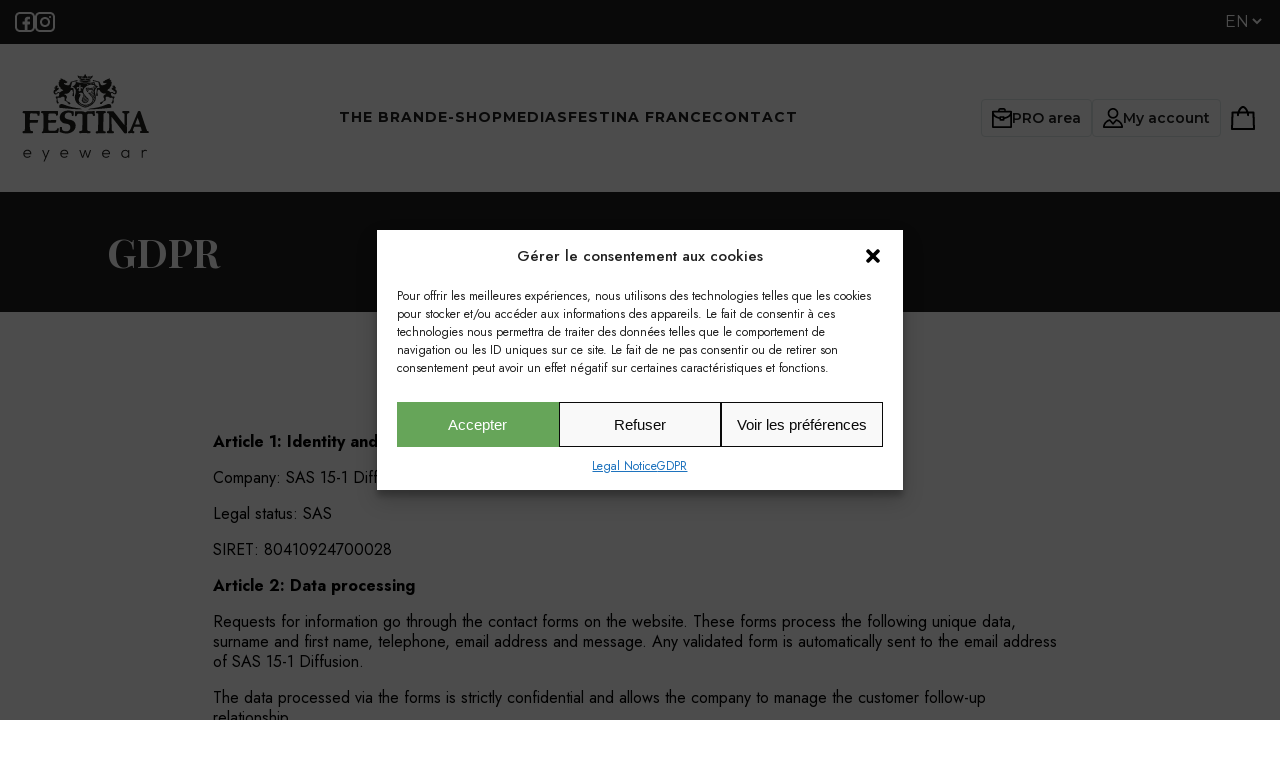

--- FILE ---
content_type: text/html; charset=UTF-8
request_url: https://festina-eyewear.com/en/gdpr/
body_size: 21604
content:
<!doctype html>
<html lang="en-GB" country="">
<head>
	<meta charset="UTF-8">
	<meta name="viewport" content="width=device-width, initial-scale=1">
	<link rel="profile" href="https://gmpg.org/xfn/11">
	<meta name='robots' content='index, follow, max-image-preview:large, max-snippet:-1, max-video-preview:-1' />
	<style>img:is([sizes="auto" i], [sizes^="auto," i]) { contain-intrinsic-size: 3000px 1500px }</style>
	<link rel="alternate" href="https://festina-eyewear.com/rgpd/" hreflang="fr" />
<link rel="alternate" href="https://festina-eyewear.com/en/gdpr/" hreflang="en" />

	<!-- This site is optimized with the Yoast SEO plugin v21.9.1 - https://yoast.com/wordpress/plugins/seo/ -->
	<title>GDPR - Boutique Festina Eyewear</title>
	<meta name="description" content="GDPR - Boutique Festina Eyewear" />
	<link rel="canonical" href="https://festina-eyewear.com/en/gdpr/" />
	<meta property="og:locale" content="en_GB" />
	<meta property="og:locale:alternate" content="fr_FR" />
	<meta property="og:type" content="article" />
	<meta property="og:title" content="GDPR - Boutique Festina Eyewear" />
	<meta property="og:description" content="GDPR - Boutique Festina Eyewear" />
	<meta property="og:url" content="https://festina-eyewear.com/en/gdpr/" />
	<meta property="og:site_name" content="Boutique Festina Eyewear" />
	<meta property="article:modified_time" content="2023-06-08T09:20:07+00:00" />
	<meta name="twitter:card" content="summary_large_image" />
	<meta name="twitter:label1" content="Estimated reading time" />
	<meta name="twitter:data1" content="3 minutes" />
	<script type="application/ld+json" class="yoast-schema-graph">{"@context":"https://schema.org","@graph":[{"@type":"WebPage","@id":"https://festina-eyewear.com/en/gdpr/","url":"https://festina-eyewear.com/en/gdpr/","name":"GDPR - Boutique Festina Eyewear","isPartOf":{"@id":"https://festina-eyewear.com/en/home/#website"},"datePublished":"2023-06-08T09:20:04+00:00","dateModified":"2023-06-08T09:20:07+00:00","description":"GDPR - Boutique Festina Eyewear","inLanguage":"en-GB","potentialAction":[{"@type":"ReadAction","target":["https://festina-eyewear.com/en/gdpr/"]}]},{"@type":"WebSite","@id":"https://festina-eyewear.com/en/home/#website","url":"https://festina-eyewear.com/en/home/","name":"Boutique Festina Eyewear","description":"Boutique Festina Eyewear","potentialAction":[{"@type":"SearchAction","target":{"@type":"EntryPoint","urlTemplate":"https://festina-eyewear.com/en/home/?s={search_term_string}"},"query-input":"required name=search_term_string"}],"inLanguage":"en-GB"}]}</script>
	<!-- / Yoast SEO plugin. -->


<link rel='dns-prefetch' href='//unpkg.com' />
<link rel="alternate" type="application/rss+xml" title="Boutique Festina Eyewear &raquo; Feed" href="https://festina-eyewear.com/en/feed/" />
<script>
window._wpemojiSettings = {"baseUrl":"https:\/\/s.w.org\/images\/core\/emoji\/16.0.1\/72x72\/","ext":".png","svgUrl":"https:\/\/s.w.org\/images\/core\/emoji\/16.0.1\/svg\/","svgExt":".svg","source":{"concatemoji":"https:\/\/festina-eyewear.com\/wp-includes\/js\/wp-emoji-release.min.js?ver=6.8.3"}};
/*! This file is auto-generated */
!function(s,n){var o,i,e;function c(e){try{var t={supportTests:e,timestamp:(new Date).valueOf()};sessionStorage.setItem(o,JSON.stringify(t))}catch(e){}}function p(e,t,n){e.clearRect(0,0,e.canvas.width,e.canvas.height),e.fillText(t,0,0);var t=new Uint32Array(e.getImageData(0,0,e.canvas.width,e.canvas.height).data),a=(e.clearRect(0,0,e.canvas.width,e.canvas.height),e.fillText(n,0,0),new Uint32Array(e.getImageData(0,0,e.canvas.width,e.canvas.height).data));return t.every(function(e,t){return e===a[t]})}function u(e,t){e.clearRect(0,0,e.canvas.width,e.canvas.height),e.fillText(t,0,0);for(var n=e.getImageData(16,16,1,1),a=0;a<n.data.length;a++)if(0!==n.data[a])return!1;return!0}function f(e,t,n,a){switch(t){case"flag":return n(e,"\ud83c\udff3\ufe0f\u200d\u26a7\ufe0f","\ud83c\udff3\ufe0f\u200b\u26a7\ufe0f")?!1:!n(e,"\ud83c\udde8\ud83c\uddf6","\ud83c\udde8\u200b\ud83c\uddf6")&&!n(e,"\ud83c\udff4\udb40\udc67\udb40\udc62\udb40\udc65\udb40\udc6e\udb40\udc67\udb40\udc7f","\ud83c\udff4\u200b\udb40\udc67\u200b\udb40\udc62\u200b\udb40\udc65\u200b\udb40\udc6e\u200b\udb40\udc67\u200b\udb40\udc7f");case"emoji":return!a(e,"\ud83e\udedf")}return!1}function g(e,t,n,a){var r="undefined"!=typeof WorkerGlobalScope&&self instanceof WorkerGlobalScope?new OffscreenCanvas(300,150):s.createElement("canvas"),o=r.getContext("2d",{willReadFrequently:!0}),i=(o.textBaseline="top",o.font="600 32px Arial",{});return e.forEach(function(e){i[e]=t(o,e,n,a)}),i}function t(e){var t=s.createElement("script");t.src=e,t.defer=!0,s.head.appendChild(t)}"undefined"!=typeof Promise&&(o="wpEmojiSettingsSupports",i=["flag","emoji"],n.supports={everything:!0,everythingExceptFlag:!0},e=new Promise(function(e){s.addEventListener("DOMContentLoaded",e,{once:!0})}),new Promise(function(t){var n=function(){try{var e=JSON.parse(sessionStorage.getItem(o));if("object"==typeof e&&"number"==typeof e.timestamp&&(new Date).valueOf()<e.timestamp+604800&&"object"==typeof e.supportTests)return e.supportTests}catch(e){}return null}();if(!n){if("undefined"!=typeof Worker&&"undefined"!=typeof OffscreenCanvas&&"undefined"!=typeof URL&&URL.createObjectURL&&"undefined"!=typeof Blob)try{var e="postMessage("+g.toString()+"("+[JSON.stringify(i),f.toString(),p.toString(),u.toString()].join(",")+"));",a=new Blob([e],{type:"text/javascript"}),r=new Worker(URL.createObjectURL(a),{name:"wpTestEmojiSupports"});return void(r.onmessage=function(e){c(n=e.data),r.terminate(),t(n)})}catch(e){}c(n=g(i,f,p,u))}t(n)}).then(function(e){for(var t in e)n.supports[t]=e[t],n.supports.everything=n.supports.everything&&n.supports[t],"flag"!==t&&(n.supports.everythingExceptFlag=n.supports.everythingExceptFlag&&n.supports[t]);n.supports.everythingExceptFlag=n.supports.everythingExceptFlag&&!n.supports.flag,n.DOMReady=!1,n.readyCallback=function(){n.DOMReady=!0}}).then(function(){return e}).then(function(){var e;n.supports.everything||(n.readyCallback(),(e=n.source||{}).concatemoji?t(e.concatemoji):e.wpemoji&&e.twemoji&&(t(e.twemoji),t(e.wpemoji)))}))}((window,document),window._wpemojiSettings);
</script>
<style id='wp-emoji-styles-inline-css'>

	img.wp-smiley, img.emoji {
		display: inline !important;
		border: none !important;
		box-shadow: none !important;
		height: 1em !important;
		width: 1em !important;
		margin: 0 0.07em !important;
		vertical-align: -0.1em !important;
		background: none !important;
		padding: 0 !important;
	}
</style>
<link rel='stylesheet' id='wp-block-library-css' href='//festina-eyewear.com/wp-content/cache/wpfc-minified/kli1oezh/27r1s.css' media='all' />
<style id='classic-theme-styles-inline-css'>
/*! This file is auto-generated */
.wp-block-button__link{color:#fff;background-color:#32373c;border-radius:9999px;box-shadow:none;text-decoration:none;padding:calc(.667em + 2px) calc(1.333em + 2px);font-size:1.125em}.wp-block-file__button{background:#32373c;color:#fff;text-decoration:none}
</style>
<style id='global-styles-inline-css'>
:root{--wp--preset--aspect-ratio--square: 1;--wp--preset--aspect-ratio--4-3: 4/3;--wp--preset--aspect-ratio--3-4: 3/4;--wp--preset--aspect-ratio--3-2: 3/2;--wp--preset--aspect-ratio--2-3: 2/3;--wp--preset--aspect-ratio--16-9: 16/9;--wp--preset--aspect-ratio--9-16: 9/16;--wp--preset--color--black: #000000;--wp--preset--color--cyan-bluish-gray: #abb8c3;--wp--preset--color--white: #ffffff;--wp--preset--color--pale-pink: #f78da7;--wp--preset--color--vivid-red: #cf2e2e;--wp--preset--color--luminous-vivid-orange: #ff6900;--wp--preset--color--luminous-vivid-amber: #fcb900;--wp--preset--color--light-green-cyan: #7bdcb5;--wp--preset--color--vivid-green-cyan: #00d084;--wp--preset--color--pale-cyan-blue: #8ed1fc;--wp--preset--color--vivid-cyan-blue: #0693e3;--wp--preset--color--vivid-purple: #9b51e0;--wp--preset--gradient--vivid-cyan-blue-to-vivid-purple: linear-gradient(135deg,rgba(6,147,227,1) 0%,rgb(155,81,224) 100%);--wp--preset--gradient--light-green-cyan-to-vivid-green-cyan: linear-gradient(135deg,rgb(122,220,180) 0%,rgb(0,208,130) 100%);--wp--preset--gradient--luminous-vivid-amber-to-luminous-vivid-orange: linear-gradient(135deg,rgba(252,185,0,1) 0%,rgba(255,105,0,1) 100%);--wp--preset--gradient--luminous-vivid-orange-to-vivid-red: linear-gradient(135deg,rgba(255,105,0,1) 0%,rgb(207,46,46) 100%);--wp--preset--gradient--very-light-gray-to-cyan-bluish-gray: linear-gradient(135deg,rgb(238,238,238) 0%,rgb(169,184,195) 100%);--wp--preset--gradient--cool-to-warm-spectrum: linear-gradient(135deg,rgb(74,234,220) 0%,rgb(151,120,209) 20%,rgb(207,42,186) 40%,rgb(238,44,130) 60%,rgb(251,105,98) 80%,rgb(254,248,76) 100%);--wp--preset--gradient--blush-light-purple: linear-gradient(135deg,rgb(255,206,236) 0%,rgb(152,150,240) 100%);--wp--preset--gradient--blush-bordeaux: linear-gradient(135deg,rgb(254,205,165) 0%,rgb(254,45,45) 50%,rgb(107,0,62) 100%);--wp--preset--gradient--luminous-dusk: linear-gradient(135deg,rgb(255,203,112) 0%,rgb(199,81,192) 50%,rgb(65,88,208) 100%);--wp--preset--gradient--pale-ocean: linear-gradient(135deg,rgb(255,245,203) 0%,rgb(182,227,212) 50%,rgb(51,167,181) 100%);--wp--preset--gradient--electric-grass: linear-gradient(135deg,rgb(202,248,128) 0%,rgb(113,206,126) 100%);--wp--preset--gradient--midnight: linear-gradient(135deg,rgb(2,3,129) 0%,rgb(40,116,252) 100%);--wp--preset--font-size--small: 13px;--wp--preset--font-size--medium: 20px;--wp--preset--font-size--large: 36px;--wp--preset--font-size--x-large: 42px;--wp--preset--spacing--20: 0.44rem;--wp--preset--spacing--30: 0.67rem;--wp--preset--spacing--40: 1rem;--wp--preset--spacing--50: 1.5rem;--wp--preset--spacing--60: 2.25rem;--wp--preset--spacing--70: 3.38rem;--wp--preset--spacing--80: 5.06rem;--wp--preset--shadow--natural: 6px 6px 9px rgba(0, 0, 0, 0.2);--wp--preset--shadow--deep: 12px 12px 50px rgba(0, 0, 0, 0.4);--wp--preset--shadow--sharp: 6px 6px 0px rgba(0, 0, 0, 0.2);--wp--preset--shadow--outlined: 6px 6px 0px -3px rgba(255, 255, 255, 1), 6px 6px rgba(0, 0, 0, 1);--wp--preset--shadow--crisp: 6px 6px 0px rgba(0, 0, 0, 1);}:where(.is-layout-flex){gap: 0.5em;}:where(.is-layout-grid){gap: 0.5em;}body .is-layout-flex{display: flex;}.is-layout-flex{flex-wrap: wrap;align-items: center;}.is-layout-flex > :is(*, div){margin: 0;}body .is-layout-grid{display: grid;}.is-layout-grid > :is(*, div){margin: 0;}:where(.wp-block-columns.is-layout-flex){gap: 2em;}:where(.wp-block-columns.is-layout-grid){gap: 2em;}:where(.wp-block-post-template.is-layout-flex){gap: 1.25em;}:where(.wp-block-post-template.is-layout-grid){gap: 1.25em;}.has-black-color{color: var(--wp--preset--color--black) !important;}.has-cyan-bluish-gray-color{color: var(--wp--preset--color--cyan-bluish-gray) !important;}.has-white-color{color: var(--wp--preset--color--white) !important;}.has-pale-pink-color{color: var(--wp--preset--color--pale-pink) !important;}.has-vivid-red-color{color: var(--wp--preset--color--vivid-red) !important;}.has-luminous-vivid-orange-color{color: var(--wp--preset--color--luminous-vivid-orange) !important;}.has-luminous-vivid-amber-color{color: var(--wp--preset--color--luminous-vivid-amber) !important;}.has-light-green-cyan-color{color: var(--wp--preset--color--light-green-cyan) !important;}.has-vivid-green-cyan-color{color: var(--wp--preset--color--vivid-green-cyan) !important;}.has-pale-cyan-blue-color{color: var(--wp--preset--color--pale-cyan-blue) !important;}.has-vivid-cyan-blue-color{color: var(--wp--preset--color--vivid-cyan-blue) !important;}.has-vivid-purple-color{color: var(--wp--preset--color--vivid-purple) !important;}.has-black-background-color{background-color: var(--wp--preset--color--black) !important;}.has-cyan-bluish-gray-background-color{background-color: var(--wp--preset--color--cyan-bluish-gray) !important;}.has-white-background-color{background-color: var(--wp--preset--color--white) !important;}.has-pale-pink-background-color{background-color: var(--wp--preset--color--pale-pink) !important;}.has-vivid-red-background-color{background-color: var(--wp--preset--color--vivid-red) !important;}.has-luminous-vivid-orange-background-color{background-color: var(--wp--preset--color--luminous-vivid-orange) !important;}.has-luminous-vivid-amber-background-color{background-color: var(--wp--preset--color--luminous-vivid-amber) !important;}.has-light-green-cyan-background-color{background-color: var(--wp--preset--color--light-green-cyan) !important;}.has-vivid-green-cyan-background-color{background-color: var(--wp--preset--color--vivid-green-cyan) !important;}.has-pale-cyan-blue-background-color{background-color: var(--wp--preset--color--pale-cyan-blue) !important;}.has-vivid-cyan-blue-background-color{background-color: var(--wp--preset--color--vivid-cyan-blue) !important;}.has-vivid-purple-background-color{background-color: var(--wp--preset--color--vivid-purple) !important;}.has-black-border-color{border-color: var(--wp--preset--color--black) !important;}.has-cyan-bluish-gray-border-color{border-color: var(--wp--preset--color--cyan-bluish-gray) !important;}.has-white-border-color{border-color: var(--wp--preset--color--white) !important;}.has-pale-pink-border-color{border-color: var(--wp--preset--color--pale-pink) !important;}.has-vivid-red-border-color{border-color: var(--wp--preset--color--vivid-red) !important;}.has-luminous-vivid-orange-border-color{border-color: var(--wp--preset--color--luminous-vivid-orange) !important;}.has-luminous-vivid-amber-border-color{border-color: var(--wp--preset--color--luminous-vivid-amber) !important;}.has-light-green-cyan-border-color{border-color: var(--wp--preset--color--light-green-cyan) !important;}.has-vivid-green-cyan-border-color{border-color: var(--wp--preset--color--vivid-green-cyan) !important;}.has-pale-cyan-blue-border-color{border-color: var(--wp--preset--color--pale-cyan-blue) !important;}.has-vivid-cyan-blue-border-color{border-color: var(--wp--preset--color--vivid-cyan-blue) !important;}.has-vivid-purple-border-color{border-color: var(--wp--preset--color--vivid-purple) !important;}.has-vivid-cyan-blue-to-vivid-purple-gradient-background{background: var(--wp--preset--gradient--vivid-cyan-blue-to-vivid-purple) !important;}.has-light-green-cyan-to-vivid-green-cyan-gradient-background{background: var(--wp--preset--gradient--light-green-cyan-to-vivid-green-cyan) !important;}.has-luminous-vivid-amber-to-luminous-vivid-orange-gradient-background{background: var(--wp--preset--gradient--luminous-vivid-amber-to-luminous-vivid-orange) !important;}.has-luminous-vivid-orange-to-vivid-red-gradient-background{background: var(--wp--preset--gradient--luminous-vivid-orange-to-vivid-red) !important;}.has-very-light-gray-to-cyan-bluish-gray-gradient-background{background: var(--wp--preset--gradient--very-light-gray-to-cyan-bluish-gray) !important;}.has-cool-to-warm-spectrum-gradient-background{background: var(--wp--preset--gradient--cool-to-warm-spectrum) !important;}.has-blush-light-purple-gradient-background{background: var(--wp--preset--gradient--blush-light-purple) !important;}.has-blush-bordeaux-gradient-background{background: var(--wp--preset--gradient--blush-bordeaux) !important;}.has-luminous-dusk-gradient-background{background: var(--wp--preset--gradient--luminous-dusk) !important;}.has-pale-ocean-gradient-background{background: var(--wp--preset--gradient--pale-ocean) !important;}.has-electric-grass-gradient-background{background: var(--wp--preset--gradient--electric-grass) !important;}.has-midnight-gradient-background{background: var(--wp--preset--gradient--midnight) !important;}.has-small-font-size{font-size: var(--wp--preset--font-size--small) !important;}.has-medium-font-size{font-size: var(--wp--preset--font-size--medium) !important;}.has-large-font-size{font-size: var(--wp--preset--font-size--large) !important;}.has-x-large-font-size{font-size: var(--wp--preset--font-size--x-large) !important;}
:where(.wp-block-post-template.is-layout-flex){gap: 1.25em;}:where(.wp-block-post-template.is-layout-grid){gap: 1.25em;}
:where(.wp-block-columns.is-layout-flex){gap: 2em;}:where(.wp-block-columns.is-layout-grid){gap: 2em;}
:root :where(.wp-block-pullquote){font-size: 1.5em;line-height: 1.6;}
</style>
<link rel='stylesheet' id='contact-form-7-css' href='//festina-eyewear.com/wp-content/cache/wpfc-minified/7aiygwn6/27r1s.css' media='all' />
<style id='woocommerce-inline-inline-css'>
.woocommerce form .form-row .required { visibility: visible; }
</style>
<link rel='stylesheet' id='cmplz-general-css' href='//festina-eyewear.com/wp-content/cache/wpfc-minified/lzho7f12/27r1s.css' media='all' />
<link rel='stylesheet' id='boutique-festina-eyewear-style-css' href='//festina-eyewear.com/wp-content/cache/wpfc-minified/mav4i4rx/27r1s.css' media='all' />
<link rel='stylesheet' id='owl-css-css' href='//festina-eyewear.com/wp-content/cache/wpfc-minified/qa93awhc/27r1s.css' media='all' />
<link rel='stylesheet' id='owl-theme-css-css' href='//festina-eyewear.com/wp-content/cache/wpfc-minified/sz1gca/27r1s.css' media='all' />
<link rel='stylesheet' id='lightbox-css-css' href='//festina-eyewear.com/wp-content/cache/wpfc-minified/1299683f/27r1s.css' media='all' />
<link rel='stylesheet' id='app-css-css' href='//festina-eyewear.com/wp-content/cache/wpfc-minified/1fc42vxl/27r1s.css' media='all' />
<link rel='stylesheet' id='boutique-festina-eyewear-woocommerce-style-css' href='//festina-eyewear.com/wp-content/cache/wpfc-minified/klpcaurs/27r1s.css' media='all' />
<style id='boutique-festina-eyewear-woocommerce-style-inline-css'>
@font-face {
			font-family: "star";
			src: url("https://festina-eyewear.com/wp-content/plugins/woocommerce/assets/fonts/star.eot");
			src: url("https://festina-eyewear.com/wp-content/plugins/woocommerce/assets/fonts/star.eot?#iefix") format("embedded-opentype"),
				url("https://festina-eyewear.com/wp-content/plugins/woocommerce/assets/fonts/star.woff") format("woff"),
				url("https://festina-eyewear.com/wp-content/plugins/woocommerce/assets/fonts/star.ttf") format("truetype"),
				url("https://festina-eyewear.com/wp-content/plugins/woocommerce/assets/fonts/star.svg#star") format("svg");
			font-weight: normal;
			font-style: normal;
		}
</style>
<script src="https://festina-eyewear.com/wp-includes/js/jquery/jquery.min.js?ver=3.7.1" id="jquery-core-js"></script>
<script src="https://festina-eyewear.com/wp-includes/js/jquery/jquery-migrate.min.js?ver=3.4.1" id="jquery-migrate-js"></script>
<script id="jquery-js-after">
if (typeof (window.wpfReadyList) == "undefined") {
			var v = jQuery.fn.jquery;
			if (v && parseInt(v) >= 3 && window.self === window.top) {
				var readyList=[];
				window.originalReadyMethod = jQuery.fn.ready;
				jQuery.fn.ready = function(){
					if(arguments.length && arguments.length > 0 && typeof arguments[0] === "function") {
						readyList.push({"c": this, "a": arguments});
					}
					return window.originalReadyMethod.apply( this, arguments );
				};
				window.wpfReadyList = readyList;
			}}
</script>
<script src="https://festina-eyewear.com/wp-content/plugins/woocommerce/assets/js/jquery-blockui/jquery.blockUI.min.js?ver=2.7.0-wc.8.5.2" id="jquery-blockui-js" defer data-wp-strategy="defer"></script>
<script id="wc-add-to-cart-js-extra">
var wc_add_to_cart_params = {"ajax_url":"\/wp-admin\/admin-ajax.php","wc_ajax_url":"\/en\/home\/?wc-ajax=%%endpoint%%","i18n_view_cart":"View cart","cart_url":"https:\/\/festina-eyewear.com\/en\/cart\/","is_cart":"","cart_redirect_after_add":"no"};
</script>
<script src="https://festina-eyewear.com/wp-content/plugins/woocommerce/assets/js/frontend/add-to-cart.min.js?ver=8.5.2" id="wc-add-to-cart-js" defer data-wp-strategy="defer"></script>
<script src="https://festina-eyewear.com/wp-content/plugins/woocommerce/assets/js/js-cookie/js.cookie.min.js?ver=2.1.4-wc.8.5.2" id="js-cookie-js" defer data-wp-strategy="defer"></script>
<script id="woocommerce-js-extra">
var woocommerce_params = {"ajax_url":"\/wp-admin\/admin-ajax.php","wc_ajax_url":"\/en\/home\/?wc-ajax=%%endpoint%%"};
</script>
<script src="https://festina-eyewear.com/wp-content/plugins/woocommerce/assets/js/frontend/woocommerce.min.js?ver=8.5.2" id="woocommerce-js" defer data-wp-strategy="defer"></script>
<link rel="https://api.w.org/" href="https://festina-eyewear.com/wp-json/" /><link rel="alternate" title="JSON" type="application/json" href="https://festina-eyewear.com/wp-json/wp/v2/pages/595" /><link rel="EditURI" type="application/rsd+xml" title="RSD" href="https://festina-eyewear.com/xmlrpc.php?rsd" />
<meta name="generator" content="WordPress 6.8.3" />
<meta name="generator" content="WooCommerce 8.5.2" />
<link rel='shortlink' href='https://festina-eyewear.com/?p=595' />
<link rel="alternate" title="oEmbed (JSON)" type="application/json+oembed" href="https://festina-eyewear.com/wp-json/oembed/1.0/embed?url=https%3A%2F%2Ffestina-eyewear.com%2Fen%2Fgdpr%2F" />
<link rel="alternate" title="oEmbed (XML)" type="text/xml+oembed" href="https://festina-eyewear.com/wp-json/oembed/1.0/embed?url=https%3A%2F%2Ffestina-eyewear.com%2Fen%2Fgdpr%2F&#038;format=xml" />
<style>.cmplz-hidden{display:none!important;}</style>	<noscript><style>.woocommerce-product-gallery{ opacity: 1 !important; }</style></noscript>
	<link rel="icon" href="https://festina-eyewear.com/wp-content/uploads/2023/09/cropped-icon-32x32.png" sizes="32x32" />
<link rel="icon" href="https://festina-eyewear.com/wp-content/uploads/2023/09/cropped-icon-192x192.png" sizes="192x192" />
<link rel="apple-touch-icon" href="https://festina-eyewear.com/wp-content/uploads/2023/09/cropped-icon-180x180.png" />
<meta name="msapplication-TileImage" content="https://festina-eyewear.com/wp-content/uploads/2023/09/cropped-icon-270x270.png" />
	<link rel="preconnect" href="https://fonts.googleapis.com">
	<link rel="preconnect" href="https://fonts.gstatic.com" crossorigin>
	<link href="https://fonts.googleapis.com/css2?family=Fjalla+One&family=Lato:wght@300;400;700&display=swap" rel="stylesheet">
	<!-- Google tag (gtag.js) -->
<script type="text/plain" data-service="google-analytics" data-category="statistics" async data-cmplz-src="https://www.googletagmanager.com/gtag/js?id=G-2TSHY7JYJJ"></script>
<script>
  window.dataLayer = window.dataLayer || [];
  function gtag(){dataLayer.push(arguments);}
  gtag('js', new Date());

  gtag('config', 'G-2TSHY7JYJJ');
</script>
</head>

<body data-cmplz=1 class="privacy-policy wp-singular page-template-default page page-id-595 wp-theme-boutique-festina-eyewear theme-boutique-festina-eyewear woocommerce-no-js woocommerce-active">
<div id="page" class="site">
	<header id="masthead" class="site-header">
		<div class="top-header">
			<div class="rs">
				<a target="_blank" href="https://www.facebook.com/profile.php?id=61552830729221"><img class="tosvg" src="https://festina-eyewear.com/wp-content/uploads/2023/09/facebook.svg" alt="facebook"></a><a target="_blank" href="https://www.instagram.com/__festina.eyewear/"><img class="tosvg" src="https://festina-eyewear.com/wp-content/uploads/2023/09/instagram.svg" alt="instagram"></a>			</div>
			<div class="lang"><select name="lang_choice_1" id="lang_choice_1" class="pll-switcher-select">
	<option value="https://festina-eyewear.com/rgpd/" lang="fr-FR">fr</option>
	<option value="https://festina-eyewear.com/en/gdpr/" lang="en-GB" selected='selected'>en</option>

</select>
<script>
					document.getElementById( "lang_choice_1" ).addEventListener( "change", function ( event ) { location.href = event.currentTarget.value; } )
				</script></div>
		</div>
		<div class="bottom-header">
			<div class="logo">
				<a href="https://festina-eyewear.com/en/home/">
					<img class="tosvg" src="https://festina-eyewear.com/wp-content/uploads/2023/09/Logo_x2F_FestinaEyeWear_x2F_Noir.svg" alt="Logo_x2F_FestinaEyeWear_x2F_Noir">
				</a>
			</div>
			<nav class="navigation-principal">
				<div class="menu-menu-principal-en-container"><ul id="menu-principal" class="menu"><li id="menu-item-607" class="menu-item menu-item-type-post_type menu-item-object-page menu-item-607"><a href="https://festina-eyewear.com/en/the-brand/">The Brand</a></li>
<li id="menu-item-606" class="menu-item menu-item-type-post_type menu-item-object-page menu-item-606"><a href="https://festina-eyewear.com/en/e-shop-en/">E-shop</a></li>
<li id="menu-item-2188" class="menu-item menu-item-type-post_type menu-item-object-page menu-item-2188"><a href="https://festina-eyewear.com/en/medias-2/">Medias</a></li>
<li id="menu-item-2189" class="menu-item menu-item-type-custom menu-item-object-custom menu-item-2189"><a target="_blank" href="https://festina.com/en-GB">Festina France</a></li>
<li id="menu-item-605" class="menu-item menu-item-type-post_type menu-item-object-page menu-item-605"><a href="https://festina-eyewear.com/en/contact-en/">Contact</a></li>
</ul></div>			</nav>
			<div class="shop-menu">
				<a href="https://festina-eyewear.com/en/professional-space/">
					<svg width="20" height="20" viewBox="0 0 20 20" fill="none" xmlns="http://www.w3.org/2000/svg"> <path fill-rule="evenodd" clip-rule="evenodd" d="M19.1549 2.80433H13.8477V2.20836C13.8477 1.0205 12.872 0 11.6391 0H8.2833C7.0953 0 6.07469 0.975596 6.07469 2.20836V2.80433H0.84915C0.383751 2.80433 0 3.18395 0 3.65338V19.1119C0 19.5772 0.383751 19.9609 0.84915 19.9609H19.11C19.5754 19.9609 19.9591 19.5772 19.9999 19.1527V3.65338C20.004 3.18395 19.6203 2.80433 19.1549 2.80433ZM7.72808 2.20836C7.72808 1.91037 7.9812 1.65729 8.27921 1.65729H11.635C11.933 1.65729 12.1861 1.91037 12.1861 2.20836V2.80433H7.72808V2.20836ZM18.3016 4.46162C18.1832 6.65365 15.8113 8.60892 12.529 9.26612V9.00487C12.529 8.53544 12.1453 8.15582 11.6799 8.15582H8.2833C7.8179 8.15582 7.43415 8.53953 7.43415 9.00487V9.23755C4.17635 8.57218 1.8616 6.63732 1.74729 4.46162H18.3016ZM10.8716 9.85393V11.001H9.08754V9.85393H10.8716ZM18.3057 18.3077H1.65748V18.3036V8.06193C2.96386 9.44981 4.98876 10.4948 7.43415 10.9438V11.8092C7.43415 12.2745 7.8179 12.6583 8.2833 12.6583H11.6799C12.1453 12.6583 12.529 12.2745 12.529 11.8092V10.9765C14.9581 10.5438 16.9789 9.53553 18.3057 8.17623V18.3077Z" fill="black"/> </svg> PRO area				</a>
				<a href="https://festina-eyewear.com/en/my-account/">
					<svg width="20" height="20" viewBox="0 0 20 20" fill="none" xmlns="http://www.w3.org/2000/svg"> <path fill-rule="evenodd" clip-rule="evenodd" d="M10.0195 10.6641C12.9585 10.6641 15.3906 8.32913 15.3906 5.35444C15.3906 2.37975 12.9585 0 10.0195 0C7.08055 0 4.64844 2.33493 4.64844 5.30962C4.64844 8.28431 7.08055 10.6641 10.0195 10.6641ZM10.0195 1.65849C12.0633 1.65849 13.727 3.31698 13.727 5.31369C13.727 7.3104 12.0633 8.96482 10.0195 8.96482C7.97574 8.96482 6.31209 7.30633 6.31209 5.30962C6.31209 3.31291 7.97574 1.65849 10.0195 1.65849ZM13.6135 11.204C13.2748 11.1184 12.9321 11.204 12.7199 11.4608L9.99796 14.5626L7.27607 11.4608C7.06386 11.204 6.68027 11.1225 6.38237 11.204C2.50969 12.4798 0 15.6224 0 19.1481C0 19.6169 0.383595 20 0.852887 20H19.1471C19.6164 20 20 19.6169 20 19.1481C19.9959 15.6224 17.4862 12.4798 13.6135 11.204ZM1.7425 18.3411C2.08529 16.0055 3.78698 14.0083 6.42318 12.9893L9.40216 16.3887C9.70006 16.7718 10.3367 16.7718 10.6346 16.3887L13.6135 12.9893C16.2089 14.0083 17.9555 16.0463 18.2942 18.3411H1.7425Z" fill="black"/> </svg> My account				</a>
				<a href="https://festina-eyewear.com/en/cart/">
					<svg width="24" height="24" viewBox="0 0 24 24" fill="none" xmlns="http://www.w3.org/2000/svg"> <path fill-rule="evenodd" clip-rule="evenodd" d="M23.4894 6.53616C23.4383 5.97447 23.0298 5.56593 22.4681 5.56593H17.3106C16.3404 2.75745 14.4 0 12 0C9.59999 0 7.65958 2.75745 6.68935 5.56598H1.53192C0.970229 5.56598 0.510655 5.97447 0.510655 6.53621L0 22.9787C0 23.234 0.102112 23.4894 0.306383 23.6936C0.510655 23.8978 0.765958 24 1.02126 24H22.9787C23.5404 24 24 23.5404 24 22.9787C24 22.9277 24 22.8766 24 22.8255L23.4894 6.53616ZM12.0511 1.99149C13.2255 1.99149 14.451 3.6766 15.217 5.56598H8.88511C9.65107 3.6766 10.8766 1.99149 12.0511 1.99149ZM2.04257 22.0085L2.50215 7.55742H6.12766C6.02555 8.11911 5.97447 8.68084 5.97447 9.14042C5.97447 9.7021 6.43405 10.1617 6.99573 10.1617C7.55742 10.1617 8.01699 9.7021 8.01699 9.14042C8.01699 8.68084 8.06808 8.11915 8.22127 7.55742H15.8808C16.034 8.11911 16.0851 8.68084 16.0851 9.14042C16.0851 9.7021 16.5447 10.1617 17.1064 10.1617C17.6681 10.1617 18.1276 9.7021 18.0255 9.14042C18.0255 8.68084 17.9744 8.11915 17.8723 7.55742H21.4979L21.9574 22.0085H2.04257Z" fill="black"/> </svg>
				</a>
			</div>
			<div class="burger">
				<svg width="24" height="24" viewBox="0 0 24 24" fill="none" xmlns="http://www.w3.org/2000/svg"> <path d="M21.4155 12.75H2.58447C2.33583 12.75 2.09738 12.6512 1.92156 12.4754C1.74574 12.2996 1.64697 12.0611 1.64697 11.8125C1.64697 11.5639 1.74574 11.3254 1.92156 11.1496C2.09738 10.9738 2.33583 10.875 2.58447 10.875H21.4155C21.6641 10.875 21.9026 10.9738 22.0784 11.1496C22.2542 11.3254 22.353 11.5639 22.353 11.8125C22.353 12.0611 22.2542 12.2996 22.0784 12.4754C21.9026 12.6512 21.6641 12.75 21.4155 12.75Z" fill="black"/> <path d="M21.4155 5.875H2.58447C2.33583 5.875 2.09738 5.77623 1.92156 5.60041C1.74574 5.4246 1.64697 5.18614 1.64697 4.9375C1.64697 4.68886 1.74574 4.4504 1.92156 4.27459C2.09738 4.09877 2.33583 4 2.58447 4H21.4155C21.6641 4 21.9026 4.09877 22.0784 4.27459C22.2542 4.4504 22.353 4.68886 22.353 4.9375C22.353 5.18614 22.2542 5.4246 22.0784 5.60041C21.9026 5.77623 21.6641 5.875 21.4155 5.875Z" fill="black"/> <path d="M21.4155 19.625H2.58447C2.33583 19.625 2.09738 19.5262 1.92156 19.3504C1.74574 19.1746 1.64697 18.9361 1.64697 18.6875C1.64697 18.4389 1.74574 18.2004 1.92156 18.0246C2.09738 17.8488 2.33583 17.75 2.58447 17.75H21.4155C21.6641 17.75 21.9026 17.8488 22.0784 18.0246C22.2542 18.2004 22.353 18.4389 22.353 18.6875C22.353 18.9361 22.2542 19.1746 22.0784 19.3504C21.9026 19.5262 21.6641 19.625 21.4155 19.625Z" fill="black"/> </svg>
			</div>
			<div class="mobile-menu"></div>
		</div>
	</header>

	<main id="primary" class="site-main">

		
<div class="page-classique">
	<section id="header">
        <h1>GDPR</h1>
    </section>
    <section id="content">
        
<p><strong>Article 1: Identity and contact details of the company</strong></p>



<p>Company: SAS 15-1 Diffusion.</p>



<p>Legal status: SAS</p>



<p>SIRET: 80410924700028</p>



<p><strong>Article 2: Data processing</strong></p>



<p>Requests for information go through the contact forms on the website. These forms process the following unique data, surname and first name, telephone, email address and message. Any validated form is automatically sent to the email address of SAS 15-1 Diffusion.</p>



<p>The data processed via the forms is strictly confidential and allows the company to manage the customer follow-up relationship.</p>



<p>It is possible that the data will be used to allow the company to send a newsletter, which will be equipped with a readable and functional unsubscribe link.</p>



<p>Customer information can be stored digitally and/or in paper format.</p>



<p><strong>Article 3: Legal basis for processing</strong></p>



<p>The legal basis for the processing of personal data is represented by a checkbox on the contact form &#8220;I accept the GDPR personal data protection policy&#8221;.</p>



<p><strong>Article 4: Origin of data collection (direct – indirect)</strong></p>



<p>The data on the website is collected directly from the contact forms and even via direct emails and telephone contact. In no case, the data present, are collected from third parties.</p>



<p><strong>Article 5: Transmission of data</strong></p>



<p>The data in the possession of SAS 15-1 Diffusion will in no case be transmitted to third parties.</p>



<p><strong>Article 6: Possible transfer of data outside the European Union or subcontractor</strong></p>



<p>None of the data will be transferred outside the European Union.</p>



<p><strong>Article 7: Data retention</strong></p>



<p>SAS 15-1 Diffusion retains customer and user data for a period of 5 years after the last exchange. The customer / user can, at his request, ask to rectify, modify or delete his data.</p>



<p><strong>Article 8: Rights of the customer on his data</strong></p>



<p>The customer can at any time ask to rectify, modify and delete his data. Concerning the possible sending of newsletters, the latter may then unsubscribe via an unsubscribe link present in the newsletter or make a request to the company SAS 15-1 Diffusion.</p>



<p><strong>Article 9: Automated decision</strong></p>



<p>There is no complete automation of decisions on SAS 15-1 Diffusion&#8217;s website or activities, which means that the customer is in no way deprived of his rights.</p>



<p><strong>Article 10: Customer rights</strong></p>



<p>With regard to their personal data, customers have the right to be informed, have a right of access, rectification, opposition, erasure, they also have a right to portability.</p>



<p><strong>Article 11: Data security</strong></p>



<p>Exchanges and data are encrypted through the use of an SSL security certificate present on the website.</p>
    </section>
</div>

	</main><!-- #main -->


	<footer id="colophon" class="site-footer">
		<div class="top-footer">
			<div class="delivery item">
				<svg width="40" height="40" viewBox="0 0 40 40" fill="none" xmlns="http://www.w3.org/2000/svg"> <path fill-rule="evenodd" clip-rule="evenodd" d="M39.4046 18.462L35.2969 12.773C34.6519 11.8799 33.6096 11.3464 32.5076 11.3464H26.3965V9.24091C26.3965 7.50568 24.9854 6.09375 23.2511 6.09375H6.11822C5.24158 6.09375 4.53125 6.80448 4.53125 7.68162C4.53125 8.55876 5.24158 9.26949 6.11822 9.26949L23.2226 9.24091V23.0503C23.2226 23.9274 23.9329 24.6382 24.8095 24.6382C25.6862 24.6382 26.3965 23.9274 26.3965 23.0503V14.5222H32.5076C32.5933 14.5222 32.6739 14.5634 32.7241 14.6327L36.8261 20.3046L36.8553 25.9421H33.9771C33.1627 25.199 32.0842 24.7417 30.8978 24.7417C28.3726 24.7417 26.3184 26.797 26.3184 29.3237C26.3184 31.8509 28.3726 33.9062 30.8978 33.9062C33.4236 33.9062 35.4778 31.8509 35.4778 29.3237C35.4778 29.2821 35.475 29.2411 35.4723 29.2001L35.4723 29.1999L35.4697 29.1595C35.4689 29.1457 35.4681 29.1318 35.4676 29.1179H36.8553C38.5889 29.1179 40 27.7059 40 25.9713V20.3046C40 19.6402 39.7943 19.0031 39.4046 18.462ZM30.8978 30.7311C30.1227 30.7311 29.4924 30.1004 29.4924 29.3243C29.4924 28.5488 30.1227 27.9181 30.8978 27.9181C31.6735 27.9181 32.3038 28.5488 32.3038 29.3243C32.3038 30.0998 31.6735 30.7311 30.8978 30.7311ZM9.09577 24.7656C7.91019 24.7656 6.83245 25.2217 6.01859 25.9629H1.58584C0.709823 25.9629 0 26.6718 0 27.5466C0 28.4215 0.709823 29.1304 1.58584 29.1304H4.5298C4.52869 29.1545 4.52709 29.1786 4.5255 29.2026C4.52258 29.2468 4.51965 29.2909 4.51965 29.3356C4.51965 31.8563 6.57237 33.9062 9.09577 33.9062C11.6192 33.9062 13.6719 31.8563 13.6719 29.3356C13.6719 26.8156 11.6185 24.7656 9.09577 24.7656ZM9.09577 30.7388C8.32124 30.7388 7.69134 30.1097 7.69134 29.3356C7.69134 28.5621 8.32124 27.9331 9.09577 27.9331C9.87029 27.9331 10.5002 28.5621 10.5002 29.3356C10.5002 30.1091 9.87029 30.7388 9.09577 30.7388ZM16.7387 25.9375H23.3394C24.2136 25.9375 24.9219 26.6544 24.9219 27.5391C24.9219 28.4238 24.2136 29.1406 23.3394 29.1406H16.7387C15.8646 29.1406 15.1562 28.4238 15.1562 27.5391C15.1562 26.6544 15.8646 25.9375 16.7387 25.9375ZM1.58391 16.0156H13.2598C14.1348 16.0156 14.8438 15.2988 14.8438 14.4141C14.8438 13.5294 14.1348 12.8125 13.2598 12.8125H1.58391C0.708957 12.8125 0 13.5294 0 14.4141C0 15.2988 0.708957 16.0156 1.58391 16.0156ZM6.03703 22.3438C5.16208 22.3438 4.45312 21.6263 4.45312 20.7422C4.45312 19.8575 5.16208 19.1406 6.03703 19.1406H17.713C18.5879 19.1406 19.2969 19.8575 19.2969 20.7422C19.2969 21.6263 18.5879 22.3438 17.713 22.3438H6.03703Z" fill="white"/> </svg>
				<div class="info">
					<p class="important">Express delivery</p>
					<p>At home or at a pick-up point</p>
				</div>
			</div>
			<div class="security item">
				<svg width="40" height="40" viewBox="0 0 40 40" fill="none" xmlns="http://www.w3.org/2000/svg"> <path fill-rule="evenodd" clip-rule="evenodd" d="M20.0003 40C19.669 40 19.3371 39.8957 19.0571 39.6878L7.42643 31.0419C4.97791 29.2216 3.51562 26.1599 3.51562 22.8511V8.6191C3.51562 8.0079 3.86839 7.45169 4.42094 7.19065L19.3251 0.151456C19.7525 -0.0501693 20.2481 -0.0508013 20.6749 0.151456L35.5784 7.19065C36.1316 7.45169 36.4844 8.0079 36.4844 8.6191V22.8511C36.4844 26.1599 35.0221 29.2222 32.5736 31.0419L20.9429 39.6878C20.6635 39.8957 20.3322 40 20.0003 40ZM6.67727 9.62027V22.8511C6.67727 25.165 7.66288 27.2793 9.31293 28.5061L20.0003 36.451L30.6883 28.5067C32.3378 27.2805 33.3234 25.1663 33.3234 22.8517V9.62027L20.0003 3.32753L6.67727 9.62027ZM16.5605 25.3964C16.857 25.6924 17.2591 25.8594 17.6783 25.8594C18.0974 25.8594 18.4995 25.6924 18.7954 25.3958L27.3492 16.8397C27.9669 16.2224 27.9669 15.2213 27.3492 14.604C26.7322 13.9862 25.732 13.9862 25.1144 14.604L17.6783 22.042L14.8858 19.2486C14.2681 18.6313 13.2673 18.6313 12.6503 19.2486C12.0332 19.8658 12.0332 20.867 12.6503 21.4849L16.5605 25.3964Z" fill="white"/> </svg>
				<div class="info">
					<p class="important">Secure payment</p>
					<p>Credit Cards and PayPal</p>
				</div>
			</div>
			<div class="contact item">
				<svg width="40" height="40" viewBox="0 0 40 40" fill="none" xmlns="http://www.w3.org/2000/svg"> <path fill-rule="evenodd" clip-rule="evenodd" d="M35.3125 4.6875H4.6875C2.10281 4.6875 0 6.79031 0 9.375V29.375C0 31.9597 2.10281 34.0625 4.6875 34.0625H35.3125C37.8972 34.0625 40 31.9597 40 29.375V9.375C40 6.79031 37.8972 4.6875 35.3125 4.6875ZM36.875 29.375C36.875 30.2366 36.1741 30.9375 35.3125 30.9375H4.6875C3.82594 30.9375 3.125 30.2366 3.125 29.375V10.3331L20 22.8848L36.875 10.3331V29.375ZM4.97243 7.8125L20 18.9902L35.0276 7.8125H4.97243Z" fill="white"/> </svg>
				<div class="info">
					<p class="important">Need help</p>
					<p>Contact customer service</p>
				</div>
			</div>
		</div>
		<div class="bottom-footer">
			<div class="logo">
				<a href="https://festina-eyewear.com/en/home/">
					<img class="tosvg" src="https://festina-eyewear.com/wp-content/uploads/2023/09/Logo_x2F_FestinaEyeWear_x2F_Noir.svg" alt="Logo_x2F_FestinaEyeWear_x2F_Noir">
				</a>
			</div>
			<div class="menu-service">
				<p class="title">Customer service</p>
				<nav>
				<div class="menu-menu-service-en-container"><ul id="menu-service" class="menu"><li id="menu-item-609" class="menu-item menu-item-type-post_type menu-item-object-page menu-item-609"><a href="https://festina-eyewear.com/en/contact-en/">Contact-us</a></li>
</ul></div>				</nav>
			</div>
			<div class="menu-commande">
				<p class="title">Your order</p>
				<nav>
				<div class="menu-menu-commande-en-container"><ul id="menu-commande" class="menu"><li id="menu-item-599" class="menu-item menu-item-type-post_type menu-item-object-page menu-item-599"><a href="https://festina-eyewear.com/en/my-account/">Your informations</a></li>
<li id="menu-item-2193" class="menu-item menu-item-type-post_type menu-item-object-page menu-item-2193"><a href="https://festina-eyewear.com/en/return-and-refund/">Return and refund</a></li>
</ul></div>				</nav>
			</div>
			<div class="menu-informations">
				<p class="title">Legal information</p>
				<nav>
				<div class="menu-menu-informations-en-container"><ul id="menu-information" class="menu"><li id="menu-item-603" class="menu-item menu-item-type-post_type menu-item-object-page menu-item-603"><a href="https://festina-eyewear.com/en/legal-notice/">Legal Notice</a></li>
<li id="menu-item-604" class="menu-item menu-item-type-post_type menu-item-object-page menu-item-604"><a href="https://festina-eyewear.com/en/terms-of-sales/">Terms of Sales</a></li>
<li id="menu-item-602" class="menu-item menu-item-type-post_type menu-item-object-page menu-item-privacy-policy current-menu-item page_item page-item-595 current_page_item menu-item-602"><a rel="privacy-policy" href="https://festina-eyewear.com/en/gdpr/" aria-current="page">GDPR</a></li>
</ul></div>				</nav>
			</div>
		</div>

	</footer>
</div>

<script type="speculationrules">
{"prefetch":[{"source":"document","where":{"and":[{"href_matches":"\/*"},{"not":{"href_matches":["\/wp-*.php","\/wp-admin\/*","\/wp-content\/uploads\/*","\/wp-content\/*","\/wp-content\/plugins\/*","\/wp-content\/themes\/boutique-festina-eyewear\/*","\/*\\?(.+)"]}},{"not":{"selector_matches":"a[rel~=\"nofollow\"]"}},{"not":{"selector_matches":".no-prefetch, .no-prefetch a"}}]},"eagerness":"conservative"}]}
</script>

<!-- Consent Management powered by Complianz | GDPR/CCPA Cookie Consent https://wordpress.org/plugins/complianz-gdpr -->
<div id="cmplz-cookiebanner-container"><div class="cmplz-cookiebanner cmplz-hidden banner-1 optin cmplz-center cmplz-categories-type-view-preferences" aria-modal="true" data-nosnippet="true" role="dialog" aria-live="polite" aria-labelledby="cmplz-header-1-optin" aria-describedby="cmplz-message-1-optin">
	<div class="cmplz-header">
		<div class="cmplz-logo"></div>
		<div class="cmplz-title" id="cmplz-header-1-optin">Gérer le consentement aux cookies</div>
		<div class="cmplz-close" tabindex="0" role="button" aria-label="close-dialog">
			<svg aria-hidden="true" focusable="false" data-prefix="fas" data-icon="times" class="svg-inline--fa fa-times fa-w-11" role="img" xmlns="http://www.w3.org/2000/svg" viewBox="0 0 352 512"><path fill="currentColor" d="M242.72 256l100.07-100.07c12.28-12.28 12.28-32.19 0-44.48l-22.24-22.24c-12.28-12.28-32.19-12.28-44.48 0L176 189.28 75.93 89.21c-12.28-12.28-32.19-12.28-44.48 0L9.21 111.45c-12.28 12.28-12.28 32.19 0 44.48L109.28 256 9.21 356.07c-12.28 12.28-12.28 32.19 0 44.48l22.24 22.24c12.28 12.28 32.2 12.28 44.48 0L176 322.72l100.07 100.07c12.28 12.28 32.2 12.28 44.48 0l22.24-22.24c12.28-12.28 12.28-32.19 0-44.48L242.72 256z"></path></svg>
		</div>
	</div>

	<div class="cmplz-divider cmplz-divider-header"></div>
	<div class="cmplz-body">
		<div class="cmplz-message" id="cmplz-message-1-optin">Pour offrir les meilleures expériences, nous utilisons des technologies telles que les cookies pour stocker et/ou accéder aux informations des appareils. Le fait de consentir à ces technologies nous permettra de traiter des données telles que le comportement de navigation ou les ID uniques sur ce site. Le fait de ne pas consentir ou de retirer son consentement peut avoir un effet négatif sur certaines caractéristiques et fonctions.</div>
		<!-- categories start -->
		<div class="cmplz-categories">
			<details class="cmplz-category cmplz-functional" >
				<summary>
						<span class="cmplz-category-header">
							<span class="cmplz-category-title">Fonctionnel</span>
							<span class='cmplz-always-active'>
								<span class="cmplz-banner-checkbox">
									<input type="checkbox"
										   id="cmplz-functional-optin"
										   data-category="cmplz_functional"
										   class="cmplz-consent-checkbox cmplz-functional"
										   size="40"
										   value="1"/>
									<label class="cmplz-label" for="cmplz-functional-optin" tabindex="0"><span class="screen-reader-text">Fonctionnel</span></label>
								</span>
								Always active							</span>
							<span class="cmplz-icon cmplz-open">
								<svg xmlns="http://www.w3.org/2000/svg" viewBox="0 0 448 512"  height="18" ><path d="M224 416c-8.188 0-16.38-3.125-22.62-9.375l-192-192c-12.5-12.5-12.5-32.75 0-45.25s32.75-12.5 45.25 0L224 338.8l169.4-169.4c12.5-12.5 32.75-12.5 45.25 0s12.5 32.75 0 45.25l-192 192C240.4 412.9 232.2 416 224 416z"/></svg>
							</span>
						</span>
				</summary>
				<div class="cmplz-description">
					<span class="cmplz-description-functional">Le stockage ou l’accès technique est strictement nécessaire dans la finalité d’intérêt légitime de permettre l’utilisation d’un service spécifique explicitement demandé par l’abonné ou l’internaute, ou dans le seul but d’effectuer la transmission d’une communication sur un réseau de communications électroniques.</span>
				</div>
			</details>

			<details class="cmplz-category cmplz-preferences" >
				<summary>
						<span class="cmplz-category-header">
							<span class="cmplz-category-title">Preferences</span>
							<span class="cmplz-banner-checkbox">
								<input type="checkbox"
									   id="cmplz-preferences-optin"
									   data-category="cmplz_preferences"
									   class="cmplz-consent-checkbox cmplz-preferences"
									   size="40"
									   value="1"/>
								<label class="cmplz-label" for="cmplz-preferences-optin" tabindex="0"><span class="screen-reader-text">Preferences</span></label>
							</span>
							<span class="cmplz-icon cmplz-open">
								<svg xmlns="http://www.w3.org/2000/svg" viewBox="0 0 448 512"  height="18" ><path d="M224 416c-8.188 0-16.38-3.125-22.62-9.375l-192-192c-12.5-12.5-12.5-32.75 0-45.25s32.75-12.5 45.25 0L224 338.8l169.4-169.4c12.5-12.5 32.75-12.5 45.25 0s12.5 32.75 0 45.25l-192 192C240.4 412.9 232.2 416 224 416z"/></svg>
							</span>
						</span>
				</summary>
				<div class="cmplz-description">
					<span class="cmplz-description-preferences">The technical storage or access is necessary for the legitimate purpose of storing preferences that are not requested by the subscriber or user.</span>
				</div>
			</details>

			<details class="cmplz-category cmplz-statistics" >
				<summary>
						<span class="cmplz-category-header">
							<span class="cmplz-category-title">Statistiques</span>
							<span class="cmplz-banner-checkbox">
								<input type="checkbox"
									   id="cmplz-statistics-optin"
									   data-category="cmplz_statistics"
									   class="cmplz-consent-checkbox cmplz-statistics"
									   size="40"
									   value="1"/>
								<label class="cmplz-label" for="cmplz-statistics-optin" tabindex="0"><span class="screen-reader-text">Statistiques</span></label>
							</span>
							<span class="cmplz-icon cmplz-open">
								<svg xmlns="http://www.w3.org/2000/svg" viewBox="0 0 448 512"  height="18" ><path d="M224 416c-8.188 0-16.38-3.125-22.62-9.375l-192-192c-12.5-12.5-12.5-32.75 0-45.25s32.75-12.5 45.25 0L224 338.8l169.4-169.4c12.5-12.5 32.75-12.5 45.25 0s12.5 32.75 0 45.25l-192 192C240.4 412.9 232.2 416 224 416z"/></svg>
							</span>
						</span>
				</summary>
				<div class="cmplz-description">
					<span class="cmplz-description-statistics">Le stockage ou l’accès technique qui est utilisé exclusivement à des fins statistiques.</span>
					<span class="cmplz-description-statistics-anonymous">The technical storage or access that is used exclusively for anonymous statistical purposes. Without a subpoena, voluntary compliance on the part of your Internet Service Provider, or additional records from a third party, information stored or retrieved for this purpose alone cannot usually be used to identify you.</span>
				</div>
			</details>
			<details class="cmplz-category cmplz-marketing" >
				<summary>
						<span class="cmplz-category-header">
							<span class="cmplz-category-title">Marketing</span>
							<span class="cmplz-banner-checkbox">
								<input type="checkbox"
									   id="cmplz-marketing-optin"
									   data-category="cmplz_marketing"
									   class="cmplz-consent-checkbox cmplz-marketing"
									   size="40"
									   value="1"/>
								<label class="cmplz-label" for="cmplz-marketing-optin" tabindex="0"><span class="screen-reader-text">Marketing</span></label>
							</span>
							<span class="cmplz-icon cmplz-open">
								<svg xmlns="http://www.w3.org/2000/svg" viewBox="0 0 448 512"  height="18" ><path d="M224 416c-8.188 0-16.38-3.125-22.62-9.375l-192-192c-12.5-12.5-12.5-32.75 0-45.25s32.75-12.5 45.25 0L224 338.8l169.4-169.4c12.5-12.5 32.75-12.5 45.25 0s12.5 32.75 0 45.25l-192 192C240.4 412.9 232.2 416 224 416z"/></svg>
							</span>
						</span>
				</summary>
				<div class="cmplz-description">
					<span class="cmplz-description-marketing">Le stockage ou l’accès technique est nécessaire pour créer des profils d’internautes afin d’envoyer des publicités, ou pour suivre l’internaute sur un site web ou sur plusieurs sites web ayant des finalités marketing similaires.</span>
				</div>
			</details>
		</div><!-- categories end -->
			</div>

	<div class="cmplz-links cmplz-information">
		<a class="cmplz-link cmplz-manage-options cookie-statement" href="#" data-relative_url="#cmplz-manage-consent-container">Manage options</a>
		<a class="cmplz-link cmplz-manage-third-parties cookie-statement" href="#" data-relative_url="#cmplz-cookies-overview">Manage services</a>
		<a class="cmplz-link cmplz-manage-vendors tcf cookie-statement" href="#" data-relative_url="#cmplz-tcf-wrapper">Manage {vendor_count} vendors</a>
		<a class="cmplz-link cmplz-external cmplz-read-more-purposes tcf" target="_blank" rel="noopener noreferrer nofollow" href="https://cookiedatabase.org/tcf/purposes/">Read more about these purposes</a>
			</div>

	<div class="cmplz-divider cmplz-footer"></div>

	<div class="cmplz-buttons">
		<button class="cmplz-btn cmplz-accept">Accepter</button>
		<button class="cmplz-btn cmplz-deny">Refuser</button>
		<button class="cmplz-btn cmplz-view-preferences">Voir les préférences</button>
		<button class="cmplz-btn cmplz-save-preferences">Enregistrer les préférences</button>
		<a class="cmplz-btn cmplz-manage-options tcf cookie-statement" href="#" data-relative_url="#cmplz-manage-consent-container">Voir les préférences</a>
			</div>

	<div class="cmplz-links cmplz-documents">
		<a class="cmplz-link cookie-statement" href="#" data-relative_url="">{title}</a>
		<a class="cmplz-link privacy-statement" href="#" data-relative_url="">{title}</a>
		<a class="cmplz-link impressum" href="#" data-relative_url="">{title}</a>
			</div>

</div>
</div>
					<div id="cmplz-manage-consent" data-nosnippet="true"><button class="cmplz-btn cmplz-hidden cmplz-manage-consent manage-consent-1">Gérer le consentement</button>

</div>	<script>
		(function () {
			var c = document.body.className;
			c = c.replace(/woocommerce-no-js/, 'woocommerce-js');
			document.body.className = c;
		})();
	</script>
	<link rel='stylesheet' id='wc-blocks-style-css' href='//festina-eyewear.com/wp-content/cache/wpfc-minified/l1nghb9y/27r1s.css' media='all' />
<script src="https://festina-eyewear.com/wp-includes/js/jquery/ui/core.min.js?ver=1.13.3" id="jquery-ui-core-js"></script>
<script src="https://festina-eyewear.com/wp-includes/js/jquery/ui/menu.min.js?ver=1.13.3" id="jquery-ui-menu-js"></script>
<script src="https://festina-eyewear.com/wp-includes/js/dist/dom-ready.min.js?ver=f77871ff7694fffea381" id="wp-dom-ready-js"></script>
<script src="https://festina-eyewear.com/wp-includes/js/dist/hooks.min.js?ver=4d63a3d491d11ffd8ac6" id="wp-hooks-js"></script>
<script src="https://festina-eyewear.com/wp-includes/js/dist/i18n.min.js?ver=5e580eb46a90c2b997e6" id="wp-i18n-js"></script>
<script id="wp-i18n-js-after">
wp.i18n.setLocaleData( { 'text direction\u0004ltr': [ 'ltr' ] } );
</script>
<script id="wp-a11y-js-translations">
( function( domain, translations ) {
	var localeData = translations.locale_data[ domain ] || translations.locale_data.messages;
	localeData[""].domain = domain;
	wp.i18n.setLocaleData( localeData, domain );
} )( "default", {"translation-revision-date":"2025-11-13 00:57:08+0000","generator":"GlotPress\/4.0.3","domain":"messages","locale_data":{"messages":{"":{"domain":"messages","plural-forms":"nplurals=2; plural=n != 1;","lang":"en_GB"},"Notifications":["Notifications"]}},"comment":{"reference":"wp-includes\/js\/dist\/a11y.js"}} );
</script>
<script src="https://festina-eyewear.com/wp-includes/js/dist/a11y.min.js?ver=3156534cc54473497e14" id="wp-a11y-js"></script>
<script src="https://festina-eyewear.com/wp-includes/js/jquery/ui/autocomplete.min.js?ver=1.13.3" id="jquery-ui-autocomplete-js"></script>
<script src="https://festina-eyewear.com/wp-content/plugins/contact-form-7/includes/swv/js/index.js?ver=5.8.6" id="swv-js"></script>
<script id="contact-form-7-js-extra">
var wpcf7 = {"api":{"root":"https:\/\/festina-eyewear.com\/wp-json\/","namespace":"contact-form-7\/v1"}};
</script>
<script src="https://festina-eyewear.com/wp-content/plugins/contact-form-7/includes/js/index.js?ver=5.8.6" id="contact-form-7-js"></script>
<script src="https://festina-eyewear.com/wp-content/plugins/woocommerce/assets/js/sourcebuster/sourcebuster.min.js?ver=8.5.2" id="sourcebuster-js-js"></script>
<script id="wc-order-attribution-js-extra">
var wc_order_attribution = {"params":{"lifetime":1.0e-5,"session":30,"ajaxurl":"https:\/\/festina-eyewear.com\/wp-admin\/admin-ajax.php","prefix":"wc_order_attribution_","allowTracking":"yes"}};
</script>
<script src="https://festina-eyewear.com/wp-content/plugins/woocommerce/assets/js/frontend/order-attribution.min.js?ver=8.5.2" id="wc-order-attribution-js"></script>
<script src="https://festina-eyewear.com/wp-includes/js/dist/vendor/react.min.js?ver=18.3.1.1" id="react-js"></script>
<script src="https://festina-eyewear.com/wp-includes/js/dist/vendor/react-jsx-runtime.min.js?ver=18.3.1" id="react-jsx-runtime-js"></script>
<script src="https://festina-eyewear.com/wp-includes/js/dist/deprecated.min.js?ver=e1f84915c5e8ae38964c" id="wp-deprecated-js"></script>
<script src="https://festina-eyewear.com/wp-includes/js/dist/dom.min.js?ver=80bd57c84b45cf04f4ce" id="wp-dom-js"></script>
<script src="https://festina-eyewear.com/wp-includes/js/dist/vendor/react-dom.min.js?ver=18.3.1.1" id="react-dom-js"></script>
<script src="https://festina-eyewear.com/wp-includes/js/dist/escape-html.min.js?ver=6561a406d2d232a6fbd2" id="wp-escape-html-js"></script>
<script src="https://festina-eyewear.com/wp-includes/js/dist/element.min.js?ver=a4eeeadd23c0d7ab1d2d" id="wp-element-js"></script>
<script src="https://festina-eyewear.com/wp-includes/js/dist/is-shallow-equal.min.js?ver=e0f9f1d78d83f5196979" id="wp-is-shallow-equal-js"></script>
<script id="wp-keycodes-js-translations">
( function( domain, translations ) {
	var localeData = translations.locale_data[ domain ] || translations.locale_data.messages;
	localeData[""].domain = domain;
	wp.i18n.setLocaleData( localeData, domain );
} )( "default", {"translation-revision-date":"2025-11-13 00:57:08+0000","generator":"GlotPress\/4.0.3","domain":"messages","locale_data":{"messages":{"":{"domain":"messages","plural-forms":"nplurals=2; plural=n != 1;","lang":"en_GB"},"Tilde":["Tilde"],"Backtick":["Backtick"],"Period":["Period"],"Comma":["Comma"]}},"comment":{"reference":"wp-includes\/js\/dist\/keycodes.js"}} );
</script>
<script src="https://festina-eyewear.com/wp-includes/js/dist/keycodes.min.js?ver=034ff647a54b018581d3" id="wp-keycodes-js"></script>
<script src="https://festina-eyewear.com/wp-includes/js/dist/priority-queue.min.js?ver=9c21c957c7e50ffdbf48" id="wp-priority-queue-js"></script>
<script src="https://festina-eyewear.com/wp-includes/js/dist/compose.min.js?ver=84bcf832a5c99203f3db" id="wp-compose-js"></script>
<script src="https://festina-eyewear.com/wp-includes/js/dist/private-apis.min.js?ver=0f8478f1ba7e0eea562b" id="wp-private-apis-js"></script>
<script src="https://festina-eyewear.com/wp-includes/js/dist/redux-routine.min.js?ver=8bb92d45458b29590f53" id="wp-redux-routine-js"></script>
<script src="https://festina-eyewear.com/wp-includes/js/dist/data.min.js?ver=fe6c4835cd00e12493c3" id="wp-data-js"></script>
<script id="wp-data-js-after">
( function() {
	var userId = 0;
	var storageKey = "WP_DATA_USER_" + userId;
	wp.data
		.use( wp.data.plugins.persistence, { storageKey: storageKey } );
} )();
</script>
<script src="https://festina-eyewear.com/wp-includes/js/dist/vendor/lodash.min.js?ver=4.17.21" id="lodash-js"></script>
<script id="lodash-js-after">
window.lodash = _.noConflict();
</script>
<script src="https://festina-eyewear.com/wp-includes/js/dist/vendor/wp-polyfill.min.js?ver=3.15.0" id="wp-polyfill-js"></script>
<script src="https://festina-eyewear.com/wp-content/plugins/woocommerce/assets/client/blocks/wc-blocks-registry.js?ver=1c879273bd5c193cad0a" id="wc-blocks-registry-js"></script>
<script src="https://festina-eyewear.com/wp-includes/js/dist/url.min.js?ver=c2964167dfe2477c14ea" id="wp-url-js"></script>
<script id="wp-api-fetch-js-translations">
( function( domain, translations ) {
	var localeData = translations.locale_data[ domain ] || translations.locale_data.messages;
	localeData[""].domain = domain;
	wp.i18n.setLocaleData( localeData, domain );
} )( "default", {"translation-revision-date":"2025-11-13 00:57:08+0000","generator":"GlotPress\/4.0.3","domain":"messages","locale_data":{"messages":{"":{"domain":"messages","plural-forms":"nplurals=2; plural=n != 1;","lang":"en_GB"},"You are probably offline.":["You are probably offline."],"Media upload failed. If this is a photo or a large image, please scale it down and try again.":["Media upload failed. If this is a photo or a large image, please scale it down and try again."],"The response is not a valid JSON response.":["The response is not a valid JSON response."],"An unknown error occurred.":["An unknown error occurred."]}},"comment":{"reference":"wp-includes\/js\/dist\/api-fetch.js"}} );
</script>
<script src="https://festina-eyewear.com/wp-includes/js/dist/api-fetch.min.js?ver=3623a576c78df404ff20" id="wp-api-fetch-js"></script>
<script id="wp-api-fetch-js-after">
wp.apiFetch.use( wp.apiFetch.createRootURLMiddleware( "https://festina-eyewear.com/wp-json/" ) );
wp.apiFetch.nonceMiddleware = wp.apiFetch.createNonceMiddleware( "4bbc87e326" );
wp.apiFetch.use( wp.apiFetch.nonceMiddleware );
wp.apiFetch.use( wp.apiFetch.mediaUploadMiddleware );
wp.apiFetch.nonceEndpoint = "https://festina-eyewear.com/wp-admin/admin-ajax.php?action=rest-nonce";
</script>
<script id="wc-settings-js-before">
var wcSettings = wcSettings || JSON.parse( decodeURIComponent( '%7B%22shippingCostRequiresAddress%22%3Atrue%2C%22adminUrl%22%3A%22https%3A%5C%2F%5C%2Ffestina-eyewear.com%5C%2Fwp-admin%5C%2F%22%2C%22countries%22%3A%7B%22AF%22%3A%22Afghanistan%22%2C%22AX%22%3A%22%5Cu00c5land%20Islands%22%2C%22AL%22%3A%22Albania%22%2C%22DZ%22%3A%22Algeria%22%2C%22AS%22%3A%22American%20Samoa%22%2C%22AD%22%3A%22Andorra%22%2C%22AO%22%3A%22Angola%22%2C%22AI%22%3A%22Anguilla%22%2C%22AQ%22%3A%22Antarctica%22%2C%22AG%22%3A%22Antigua%20and%20Barbuda%22%2C%22AR%22%3A%22Argentina%22%2C%22AM%22%3A%22Armenia%22%2C%22AW%22%3A%22Aruba%22%2C%22AU%22%3A%22Australia%22%2C%22AT%22%3A%22Austria%22%2C%22AZ%22%3A%22Azerbaijan%22%2C%22BS%22%3A%22Bahamas%22%2C%22BH%22%3A%22Bahrain%22%2C%22BD%22%3A%22Bangladesh%22%2C%22BB%22%3A%22Barbados%22%2C%22BY%22%3A%22Belarus%22%2C%22PW%22%3A%22Belau%22%2C%22BE%22%3A%22Belgium%22%2C%22BZ%22%3A%22Belize%22%2C%22BJ%22%3A%22Benin%22%2C%22BM%22%3A%22Bermuda%22%2C%22BT%22%3A%22Bhutan%22%2C%22BO%22%3A%22Bolivia%22%2C%22BQ%22%3A%22Bonaire%2C%20Saint%20Eustatius%20and%20Saba%22%2C%22BA%22%3A%22Bosnia%20and%20Herzegovina%22%2C%22BW%22%3A%22Botswana%22%2C%22BV%22%3A%22Bouvet%20Island%22%2C%22BR%22%3A%22Brazil%22%2C%22IO%22%3A%22British%20Indian%20Ocean%20Territory%22%2C%22BN%22%3A%22Brunei%22%2C%22BG%22%3A%22Bulgaria%22%2C%22BF%22%3A%22Burkina%20Faso%22%2C%22BI%22%3A%22Burundi%22%2C%22KH%22%3A%22Cambodia%22%2C%22CM%22%3A%22Cameroon%22%2C%22CA%22%3A%22Canada%22%2C%22CV%22%3A%22Cape%20Verde%22%2C%22KY%22%3A%22Cayman%20Islands%22%2C%22CF%22%3A%22Central%20African%20Republic%22%2C%22TD%22%3A%22Chad%22%2C%22CL%22%3A%22Chile%22%2C%22CN%22%3A%22China%22%2C%22CX%22%3A%22Christmas%20Island%22%2C%22CC%22%3A%22Cocos%20%28Keeling%29%20Islands%22%2C%22CO%22%3A%22Colombia%22%2C%22KM%22%3A%22Comoros%22%2C%22CG%22%3A%22Congo%20%28Brazzaville%29%22%2C%22CD%22%3A%22Congo%20%28Kinshasa%29%22%2C%22CK%22%3A%22Cook%20Islands%22%2C%22CR%22%3A%22Costa%20Rica%22%2C%22HR%22%3A%22Croatia%22%2C%22CU%22%3A%22Cuba%22%2C%22CW%22%3A%22Cura%26ccedil%3Bao%22%2C%22CY%22%3A%22Cyprus%22%2C%22CZ%22%3A%22Czech%20Republic%22%2C%22DK%22%3A%22Denmark%22%2C%22DJ%22%3A%22Djibouti%22%2C%22DM%22%3A%22Dominica%22%2C%22DO%22%3A%22Dominican%20Republic%22%2C%22EC%22%3A%22Ecuador%22%2C%22EG%22%3A%22Egypt%22%2C%22SV%22%3A%22El%20Salvador%22%2C%22GQ%22%3A%22Equatorial%20Guinea%22%2C%22ER%22%3A%22Eritrea%22%2C%22EE%22%3A%22Estonia%22%2C%22SZ%22%3A%22Eswatini%22%2C%22ET%22%3A%22Ethiopia%22%2C%22FK%22%3A%22Falkland%20Islands%22%2C%22FO%22%3A%22Faroe%20Islands%22%2C%22FJ%22%3A%22Fiji%22%2C%22FI%22%3A%22Finland%22%2C%22FR%22%3A%22France%22%2C%22GF%22%3A%22French%20Guiana%22%2C%22PF%22%3A%22French%20Polynesia%22%2C%22TF%22%3A%22French%20Southern%20Territories%22%2C%22GA%22%3A%22Gabon%22%2C%22GM%22%3A%22Gambia%22%2C%22GE%22%3A%22Georgia%22%2C%22DE%22%3A%22Germany%22%2C%22GH%22%3A%22Ghana%22%2C%22GI%22%3A%22Gibraltar%22%2C%22GR%22%3A%22Greece%22%2C%22GL%22%3A%22Greenland%22%2C%22GD%22%3A%22Grenada%22%2C%22GP%22%3A%22Guadeloupe%22%2C%22GU%22%3A%22Guam%22%2C%22GT%22%3A%22Guatemala%22%2C%22GG%22%3A%22Guernsey%22%2C%22GN%22%3A%22Guinea%22%2C%22GW%22%3A%22Guinea-Bissau%22%2C%22GY%22%3A%22Guyana%22%2C%22HT%22%3A%22Haiti%22%2C%22HM%22%3A%22Heard%20Island%20and%20McDonald%20Islands%22%2C%22HN%22%3A%22Honduras%22%2C%22HK%22%3A%22Hong%20Kong%22%2C%22HU%22%3A%22Hungary%22%2C%22IS%22%3A%22Iceland%22%2C%22IN%22%3A%22India%22%2C%22ID%22%3A%22Indonesia%22%2C%22IR%22%3A%22Iran%22%2C%22IQ%22%3A%22Iraq%22%2C%22IE%22%3A%22Ireland%22%2C%22IM%22%3A%22Isle%20of%20Man%22%2C%22IL%22%3A%22Israel%22%2C%22IT%22%3A%22Italy%22%2C%22CI%22%3A%22Ivory%20Coast%22%2C%22JM%22%3A%22Jamaica%22%2C%22JP%22%3A%22Japan%22%2C%22JE%22%3A%22Jersey%22%2C%22JO%22%3A%22Jordan%22%2C%22KZ%22%3A%22Kazakhstan%22%2C%22KE%22%3A%22Kenya%22%2C%22KI%22%3A%22Kiribati%22%2C%22KW%22%3A%22Kuwait%22%2C%22KG%22%3A%22Kyrgyzstan%22%2C%22LA%22%3A%22Laos%22%2C%22LV%22%3A%22Latvia%22%2C%22LB%22%3A%22Lebanon%22%2C%22LS%22%3A%22Lesotho%22%2C%22LR%22%3A%22Liberia%22%2C%22LY%22%3A%22Libya%22%2C%22LI%22%3A%22Liechtenstein%22%2C%22LT%22%3A%22Lithuania%22%2C%22LU%22%3A%22Luxembourg%22%2C%22MO%22%3A%22Macao%22%2C%22MG%22%3A%22Madagascar%22%2C%22MW%22%3A%22Malawi%22%2C%22MY%22%3A%22Malaysia%22%2C%22MV%22%3A%22Maldives%22%2C%22ML%22%3A%22Mali%22%2C%22MT%22%3A%22Malta%22%2C%22MH%22%3A%22Marshall%20Islands%22%2C%22MQ%22%3A%22Martinique%22%2C%22MR%22%3A%22Mauritania%22%2C%22MU%22%3A%22Mauritius%22%2C%22YT%22%3A%22Mayotte%22%2C%22MX%22%3A%22Mexico%22%2C%22FM%22%3A%22Micronesia%22%2C%22MD%22%3A%22Moldova%22%2C%22MC%22%3A%22Monaco%22%2C%22MN%22%3A%22Mongolia%22%2C%22ME%22%3A%22Montenegro%22%2C%22MS%22%3A%22Montserrat%22%2C%22MA%22%3A%22Morocco%22%2C%22MZ%22%3A%22Mozambique%22%2C%22MM%22%3A%22Myanmar%22%2C%22NA%22%3A%22Namibia%22%2C%22NR%22%3A%22Nauru%22%2C%22NP%22%3A%22Nepal%22%2C%22NL%22%3A%22Netherlands%22%2C%22NC%22%3A%22New%20Caledonia%22%2C%22NZ%22%3A%22New%20Zealand%22%2C%22NI%22%3A%22Nicaragua%22%2C%22NE%22%3A%22Niger%22%2C%22NG%22%3A%22Nigeria%22%2C%22NU%22%3A%22Niue%22%2C%22NF%22%3A%22Norfolk%20Island%22%2C%22KP%22%3A%22North%20Korea%22%2C%22MK%22%3A%22North%20Macedonia%22%2C%22MP%22%3A%22Northern%20Mariana%20Islands%22%2C%22NO%22%3A%22Norway%22%2C%22OM%22%3A%22Oman%22%2C%22PK%22%3A%22Pakistan%22%2C%22PS%22%3A%22Palestinian%20Territory%22%2C%22PA%22%3A%22Panama%22%2C%22PG%22%3A%22Papua%20New%20Guinea%22%2C%22PY%22%3A%22Paraguay%22%2C%22PE%22%3A%22Peru%22%2C%22PH%22%3A%22Philippines%22%2C%22PN%22%3A%22Pitcairn%22%2C%22PL%22%3A%22Poland%22%2C%22PT%22%3A%22Portugal%22%2C%22PR%22%3A%22Puerto%20Rico%22%2C%22QA%22%3A%22Qatar%22%2C%22RE%22%3A%22Reunion%22%2C%22RO%22%3A%22Romania%22%2C%22RU%22%3A%22Russia%22%2C%22RW%22%3A%22Rwanda%22%2C%22ST%22%3A%22S%26atilde%3Bo%20Tom%26eacute%3B%20and%20Pr%26iacute%3Bncipe%22%2C%22BL%22%3A%22Saint%20Barth%26eacute%3Blemy%22%2C%22SH%22%3A%22Saint%20Helena%22%2C%22KN%22%3A%22Saint%20Kitts%20and%20Nevis%22%2C%22LC%22%3A%22Saint%20Lucia%22%2C%22SX%22%3A%22Saint%20Martin%20%28Dutch%20part%29%22%2C%22MF%22%3A%22Saint%20Martin%20%28French%20part%29%22%2C%22PM%22%3A%22Saint%20Pierre%20and%20Miquelon%22%2C%22VC%22%3A%22Saint%20Vincent%20and%20the%20Grenadines%22%2C%22WS%22%3A%22Samoa%22%2C%22SM%22%3A%22San%20Marino%22%2C%22SA%22%3A%22Saudi%20Arabia%22%2C%22SN%22%3A%22Senegal%22%2C%22RS%22%3A%22Serbia%22%2C%22SC%22%3A%22Seychelles%22%2C%22SL%22%3A%22Sierra%20Leone%22%2C%22SG%22%3A%22Singapore%22%2C%22SK%22%3A%22Slovakia%22%2C%22SI%22%3A%22Slovenia%22%2C%22SB%22%3A%22Solomon%20Islands%22%2C%22SO%22%3A%22Somalia%22%2C%22ZA%22%3A%22South%20Africa%22%2C%22GS%22%3A%22South%20Georgia%5C%2FSandwich%20Islands%22%2C%22KR%22%3A%22South%20Korea%22%2C%22SS%22%3A%22South%20Sudan%22%2C%22ES%22%3A%22Spain%22%2C%22LK%22%3A%22Sri%20Lanka%22%2C%22SD%22%3A%22Sudan%22%2C%22SR%22%3A%22Suriname%22%2C%22SJ%22%3A%22Svalbard%20and%20Jan%20Mayen%22%2C%22SE%22%3A%22Sweden%22%2C%22CH%22%3A%22Switzerland%22%2C%22SY%22%3A%22Syria%22%2C%22TW%22%3A%22Taiwan%22%2C%22TJ%22%3A%22Tajikistan%22%2C%22TZ%22%3A%22Tanzania%22%2C%22TH%22%3A%22Thailand%22%2C%22TL%22%3A%22Timor-Leste%22%2C%22TG%22%3A%22Togo%22%2C%22TK%22%3A%22Tokelau%22%2C%22TO%22%3A%22Tonga%22%2C%22TT%22%3A%22Trinidad%20and%20Tobago%22%2C%22TN%22%3A%22Tunisia%22%2C%22TR%22%3A%22Turkey%22%2C%22TM%22%3A%22Turkmenistan%22%2C%22TC%22%3A%22Turks%20and%20Caicos%20Islands%22%2C%22TV%22%3A%22Tuvalu%22%2C%22UG%22%3A%22Uganda%22%2C%22UA%22%3A%22Ukraine%22%2C%22AE%22%3A%22United%20Arab%20Emirates%22%2C%22GB%22%3A%22United%20Kingdom%20%28UK%29%22%2C%22US%22%3A%22United%20States%20%28US%29%22%2C%22UM%22%3A%22United%20States%20%28US%29%20Minor%20Outlying%20Islands%22%2C%22UY%22%3A%22Uruguay%22%2C%22UZ%22%3A%22Uzbekistan%22%2C%22VU%22%3A%22Vanuatu%22%2C%22VA%22%3A%22Vatican%22%2C%22VE%22%3A%22Venezuela%22%2C%22VN%22%3A%22Vietnam%22%2C%22VG%22%3A%22Virgin%20Islands%20%28British%29%22%2C%22VI%22%3A%22Virgin%20Islands%20%28US%29%22%2C%22WF%22%3A%22Wallis%20and%20Futuna%22%2C%22EH%22%3A%22Western%20Sahara%22%2C%22YE%22%3A%22Yemen%22%2C%22ZM%22%3A%22Zambia%22%2C%22ZW%22%3A%22Zimbabwe%22%7D%2C%22currency%22%3A%7B%22code%22%3A%22EUR%22%2C%22precision%22%3A2%2C%22symbol%22%3A%22%5Cu20ac%22%2C%22symbolPosition%22%3A%22right_space%22%2C%22decimalSeparator%22%3A%22.%22%2C%22thousandSeparator%22%3A%22%2C%22%2C%22priceFormat%22%3A%22%252%24s%5Cu00a0%251%24s%22%7D%2C%22currentUserId%22%3A0%2C%22currentUserIsAdmin%22%3Afalse%2C%22dateFormat%22%3A%22j%20F%20Y%22%2C%22homeUrl%22%3A%22https%3A%5C%2F%5C%2Ffestina-eyewear.com%5C%2F%22%2C%22locale%22%3A%7B%22siteLocale%22%3A%22en_GB%22%2C%22userLocale%22%3A%22en_GB%22%2C%22weekdaysShort%22%3A%5B%22Sun%22%2C%22Mon%22%2C%22Tue%22%2C%22Wed%22%2C%22Thu%22%2C%22Fri%22%2C%22Sat%22%5D%7D%2C%22dashboardUrl%22%3A%22https%3A%5C%2F%5C%2Ffestina-eyewear.com%5C%2Fen%5C%2Fmy-account%5C%2F%22%2C%22orderStatuses%22%3A%7B%22pending%22%3A%22Pending%20payment%22%2C%22processing%22%3A%22Processing%22%2C%22on-hold%22%3A%22On%20hold%22%2C%22completed%22%3A%22Completed%22%2C%22cancelled%22%3A%22Cancelled%22%2C%22refunded%22%3A%22Refunded%22%2C%22failed%22%3A%22Failed%22%2C%22checkout-draft%22%3A%22Draft%22%7D%2C%22placeholderImgSrc%22%3A%22https%3A%5C%2F%5C%2Ffestina-eyewear.com%5C%2Fwp-content%5C%2Fuploads%5C%2Fwoocommerce-placeholder.png%22%2C%22productsSettings%22%3A%7B%22cartRedirectAfterAdd%22%3Afalse%7D%2C%22siteTitle%22%3A%22Boutique%20Festina%20Eyewear%22%2C%22storePages%22%3A%7B%22myaccount%22%3A%7B%22id%22%3A54%2C%22title%22%3A%22My%20account%22%2C%22permalink%22%3A%22https%3A%5C%2F%5C%2Ffestina-eyewear.com%5C%2Fen%5C%2Fmy-account%5C%2F%22%7D%2C%22shop%22%3A%7B%22id%22%3A52%2C%22title%22%3A%22E-shop%22%2C%22permalink%22%3A%22https%3A%5C%2F%5C%2Ffestina-eyewear.com%5C%2Fen%5C%2Fe-shop-en%5C%2F%22%7D%2C%22cart%22%3A%7B%22id%22%3A48%2C%22title%22%3A%22Cart%22%2C%22permalink%22%3A%22https%3A%5C%2F%5C%2Ffestina-eyewear.com%5C%2Fen%5C%2Fcart%5C%2F%22%7D%2C%22checkout%22%3A%7B%22id%22%3A56%2C%22title%22%3A%22Checkout%22%2C%22permalink%22%3A%22https%3A%5C%2F%5C%2Ffestina-eyewear.com%5C%2Fen%5C%2Fcheckout%5C%2F%22%7D%2C%22privacy%22%3A%7B%22id%22%3A595%2C%22title%22%3A%22GDPR%22%2C%22permalink%22%3A%22https%3A%5C%2F%5C%2Ffestina-eyewear.com%5C%2Fen%5C%2Fgdpr%5C%2F%22%7D%2C%22terms%22%3A%7B%22id%22%3A571%2C%22title%22%3A%22Terms%20of%20Sales%22%2C%22permalink%22%3A%22https%3A%5C%2F%5C%2Ffestina-eyewear.com%5C%2Fen%5C%2Fterms-of-sales%5C%2F%22%7D%7D%2C%22wcAssetUrl%22%3A%22https%3A%5C%2F%5C%2Ffestina-eyewear.com%5C%2Fwp-content%5C%2Fplugins%5C%2Fwoocommerce%5C%2Fassets%5C%2F%22%2C%22wcVersion%22%3A%228.5.2%22%2C%22wpLoginUrl%22%3A%22https%3A%5C%2F%5C%2Ffestina-eyewear.com%5C%2Fwp-login.php%22%2C%22wpVersion%22%3A%226.8.3%22%2C%22collectableMethodIds%22%3A%5B%5D%2C%22admin%22%3A%7B%22wccomHelper%22%3A%7B%22isConnected%22%3Afalse%2C%22connectURL%22%3A%22https%3A%5C%2F%5C%2Ffestina-eyewear.com%5C%2Fwp-admin%5C%2Fadmin.php%3Fpage%3Dwc-addons%26section%3Dhelper%26wc-helper-connect%3D1%26wc-helper-nonce%3D201456df51%22%2C%22userEmail%22%3A%22%22%2C%22userAvatar%22%3A%22https%3A%5C%2F%5C%2Fsecure.gravatar.com%5C%2Favatar%5C%2F%3Fs%3D48%26d%3Dmm%26r%3Dg%22%2C%22storeCountry%22%3A%22FR%22%2C%22inAppPurchaseURLParams%22%3A%7B%22wccom-site%22%3A%22https%3A%5C%2F%5C%2Ffestina-eyewear.com%22%2C%22wccom-back%22%3A%22%252Fen%252Fgdpr%252F%22%2C%22wccom-woo-version%22%3A%228.5.2%22%2C%22wccom-connect-nonce%22%3A%22201456df51%22%7D%7D%2C%22_feature_nonce%22%3A%2242317d58d6%22%2C%22alertCount%22%3A%220%22%2C%22visibleTaskListIds%22%3A%5B%22setup%22%2C%22extended%22%5D%7D%7D' ) );
</script>
<script src="https://festina-eyewear.com/wp-content/plugins/woocommerce/assets/client/blocks/wc-settings.js?ver=07c2f0675ddd247d2325" id="wc-settings-js"></script>
<script src="https://festina-eyewear.com/wp-includes/js/dist/data-controls.min.js?ver=49f5587e8b90f9e7cc7e" id="wp-data-controls-js"></script>
<script src="https://festina-eyewear.com/wp-includes/js/dist/html-entities.min.js?ver=2cd3358363e0675638fb" id="wp-html-entities-js"></script>
<script src="https://festina-eyewear.com/wp-includes/js/dist/notices.min.js?ver=673a68a7ac2f556ed50b" id="wp-notices-js"></script>
<script id="wc-blocks-middleware-js-before">
			var wcBlocksMiddlewareConfig = {
				storeApiNonce: 'ba7355df19',
				wcStoreApiNonceTimestamp: '1763206591'
			};
			
</script>
<script src="https://festina-eyewear.com/wp-content/plugins/woocommerce/assets/client/blocks/wc-blocks-middleware.js?ver=ca04183222edaf8a26be" id="wc-blocks-middleware-js"></script>
<script id="wc-blocks-data-store-js-translations">
( function( domain, translations ) {
	var localeData = translations.locale_data[ domain ] || translations.locale_data.messages;
	localeData[""].domain = domain;
	wp.i18n.setLocaleData( localeData, domain );
} )( "woocommerce", {"translation-revision-date":"2023-12-22 17:28:07+0000","generator":"GlotPress\/4.0.0-alpha.11","domain":"messages","locale_data":{"messages":{"":{"domain":"messages","plural-forms":"nplurals=2; plural=n != 1;","lang":"en_GB"},"\"%s\" was removed from your cart.":["\"%s\" was removed from your basket."],"Polo":["Polo"],"%s (optional)":["%s (optional)"],"There was an error registering the payment method with id '%s': ":["There was an error registering the payment method with ID '%s': "],"Orange":["Orange"],"Lightweight baseball cap":["Lightweight baseball cap"],"Cap":["Cap"],"Yellow":["Yellow"],"Warm hat for winter":["Warm hat for winter"],"Beanie":["Beanie"],"example product in Cart Block\u0004Beanie":["Beanie"],"example product in Cart Block\u0004Beanie with Logo":["Beanie with Logo"],"Something went wrong. Please contact us to get assistance.":["Something went wrong. Please contact us to get assistance."],"Unable to get cart data from the API.":["Unable to get basket data from the API."],"The response is not a valid JSON response.":["The response is not a valid JSON response."],"Sales tax":["Sales tax"],"Color":["Colour"],"Small":["Small"],"Size":["Size"],"Free shipping":["Free shipping"],"Shipping":["Shipping"],"Fee":["Fee"],"Local pickup":["Local pickup"]}},"comment":{"reference":"assets\/client\/blocks\/wc-blocks-data.js"}} );
</script>
<script src="https://festina-eyewear.com/wp-content/plugins/woocommerce/assets/client/blocks/wc-blocks-data.js?ver=c96aba0171b12e03b8a6" id="wc-blocks-data-store-js"></script>
<script src="https://festina-eyewear.com/wp-includes/js/dist/primitives.min.js?ver=aef2543ab60c8c9bb609" id="wp-primitives-js"></script>
<script src="https://festina-eyewear.com/wp-includes/js/dist/warning.min.js?ver=ed7c8b0940914f4fe44b" id="wp-warning-js"></script>
<script id="wc-blocks-components-js-translations">
( function( domain, translations ) {
	var localeData = translations.locale_data[ domain ] || translations.locale_data.messages;
	localeData[""].domain = domain;
	wp.i18n.setLocaleData( localeData, domain );
} )( "woocommerce", {"translation-revision-date":"2023-12-22 17:28:07+0000","generator":"GlotPress\/4.0.0-alpha.11","domain":"messages","locale_data":{"messages":{"":{"domain":"messages","plural-forms":"nplurals=2; plural=n != 1;","lang":"en_GB"},"Remove \"%s\"":["Remove \"%s\""],"Something went wrong. Please contact us to get assistance.":["Something went wrong. Please contact us to get assistance."],"Dismiss this notice":["Dismiss this notice"],"Show less":["Show less"],"Show less options":["Show less options"],"Show %s more":["Show %s more","Show %s more"],"Show %s more option":["Show %s more option","Show %s more options"],"Subtotal":["Subtotal"],"Taxes":["Taxes"],"Remove":["Remove"],"Fee":["Fee"]}},"comment":{"reference":"assets\/client\/blocks\/blocks-components.js"}} );
</script>
<script src="https://festina-eyewear.com/wp-content/plugins/woocommerce/assets/client/blocks/blocks-components.js?ver=b165bb2bd213326d7f31" id="wc-blocks-components-js"></script>
<script id="wc-blocks-checkout-js-translations">
( function( domain, translations ) {
	var localeData = translations.locale_data[ domain ] || translations.locale_data.messages;
	localeData[""].domain = domain;
	wp.i18n.setLocaleData( localeData, domain );
} )( "woocommerce", {"translation-revision-date":"2023-12-22 17:28:07+0000","generator":"GlotPress\/4.0.0-alpha.11","domain":"messages","locale_data":{"messages":{"":{"domain":"messages","plural-forms":"nplurals=2; plural=n != 1;","lang":"en_GB"},"The type returned by checkout filters must be the same as the type they receive. The function received %1$s but returned %2$s.":["The type returned by checkout filters must be the same as the type they receive. The function received %1$s but returned %2$s."],"Returned value must include %1$s, you passed \"%2$s\"":["Returned value must include %1$s, you passed \"%2$s\""],"Something went wrong. Please contact us to get assistance.":["Something went wrong. Please contact us to get assistance."],"Unable to get cart data from the API.":["Unable to get basket data from the API."],"Dismiss this notice":["Dismiss this notice"],"Subtotal":["Subtotal"],"Taxes":["Taxes"],"Fee":["Fee"]}},"comment":{"reference":"assets\/client\/blocks\/blocks-checkout.js"}} );
</script>
<script src="https://festina-eyewear.com/wp-content/plugins/woocommerce/assets/client/blocks/blocks-checkout.js?ver=9f469ef17beaf7c51576" id="wc-blocks-checkout-js"></script>
<script src="https://festina-eyewear.com/wp-content/plugins/woocommerce/assets/js/frontend/order-attribution-blocks.min.js?ver=8.5.2" id="wc-order-attribution-blocks-js"></script>
<script src="https://festina-eyewear.com/wp-content/themes/boutique-festina-eyewear/js/navigation.js?ver=1.0.0" id="boutique-festina-eyewear-navigation-js"></script>
<script src="https://festina-eyewear.com/wp-content/themes/boutique-festina-eyewear/js/jquery.min.js?ver=1.0.0" id="jquery-js-js"></script>
<script src="https://festina-eyewear.com/wp-content/themes/boutique-festina-eyewear/js/owl.carousel.min.js?ver=1.0.0" id="owl-js-js"></script>
<script src="https://festina-eyewear.com/wp-content/themes/boutique-festina-eyewear/js/jquery.lightbox.min.js?ver=1.0.0" id="lightbox-js-js"></script>
<script src="https://unpkg.com/infinite-scroll@3/dist/infinite-scroll.pkgd.min.js" id="infinite-scroll-js"></script>
<script src="https://festina-eyewear.com/wp-content/themes/boutique-festina-eyewear/js/app.js?ver=1.0.0" id="app-js-js"></script>
<script src="https://www.google.com/recaptcha/api.js?render=6LdjF30eAAAAAFNrNP5HmYntJjqVbrPqeCIrRXU5&amp;ver=3.0" id="google-recaptcha-js"></script>
<script id="wpcf7-recaptcha-js-extra">
var wpcf7_recaptcha = {"sitekey":"6LdjF30eAAAAAFNrNP5HmYntJjqVbrPqeCIrRXU5","actions":{"homepage":"homepage","contactform":"contactform"}};
</script>
<script src="https://festina-eyewear.com/wp-content/plugins/contact-form-7/modules/recaptcha/index.js?ver=5.8.6" id="wpcf7-recaptcha-js"></script>
<script src="https://festina-eyewear.com/wp-content/plugins/woocommerce/assets/js/jquery-cookie/jquery.cookie.min.js?ver=1.4.1-wc.8.5.2" id="jquery-cookie-js" data-wp-strategy="defer"></script>
<script id="wc-cart-fragments-js-extra">
var wc_cart_fragments_params = {"ajax_url":"\/wp-admin\/admin-ajax.php","wc_ajax_url":"\/en\/home\/?wc-ajax=%%endpoint%%","cart_hash_key":"wc_cart_hash_b7c3bdb58559a55539ac80a28df163f1","fragment_name":"wc_fragments_b7c3bdb58559a55539ac80a28df163f1","request_timeout":"5000"};
</script>
<script src="https://festina-eyewear.com/wp-content/plugins/woo-poly-integration/public/js/Cart.min.js?ver=1.5.0" id="wc-cart-fragments-js"></script>
<script id="cmplz-cookiebanner-js-extra">
var complianz = {"prefix":"cmplz_","user_banner_id":"1","set_cookies":[],"block_ajax_content":"","banner_version":"14","version":"6.5.6","store_consent":"","do_not_track_enabled":"","consenttype":"optin","region":"eu","geoip":"","dismiss_timeout":"","disable_cookiebanner":"","soft_cookiewall":"1","dismiss_on_scroll":"","cookie_expiry":"365","url":"https:\/\/festina-eyewear.com\/wp-json\/complianz\/v1\/","locale":"lang=en&locale=en_GB","set_cookies_on_root":"","cookie_domain":"","current_policy_id":"16","cookie_path":"\/","categories":{"statistics":"statistics","marketing":"marketing"},"tcf_active":"","placeholdertext":"Click to accept {category} cookies and enable this content","aria_label":"Click to accept {category} cookies and enable this content","css_file":"https:\/\/festina-eyewear.com\/wp-content\/uploads\/complianz\/css\/banner-{banner_id}-{type}.css?v=14","page_links":{"eu":{"cookie-statement":{"title":"Legal Notice","url":"https:\/\/festina-eyewear.com\/en\/legal-notice\/"},"privacy-statement":{"title":"GDPR","url":"https:\/\/festina-eyewear.com\/en\/gdpr\/"}}},"tm_categories":"","forceEnableStats":"","preview":"","clean_cookies":""};
</script>
<script defer src="https://festina-eyewear.com/wp-content/plugins/complianz-gdpr/cookiebanner/js/complianz.min.js?ver=6.5.6" id="cmplz-cookiebanner-js"></script>
<script>
(function() {
				var expirationDate = new Date();
				expirationDate.setTime( expirationDate.getTime() + 31536000 * 1000 );
				document.cookie = "pll_language=en; expires=" + expirationDate.toUTCString() + "; path=/; secure; SameSite=Lax";
			}());

</script>

</body>
</html><!-- WP Fastest Cache file was created in 1.7473669052124 seconds, on 15-11-25 12:36:32 --><!-- via php -->

--- FILE ---
content_type: text/html; charset=utf-8
request_url: https://www.google.com/recaptcha/api2/anchor?ar=1&k=6LdjF30eAAAAAFNrNP5HmYntJjqVbrPqeCIrRXU5&co=aHR0cHM6Ly9mZXN0aW5hLWV5ZXdlYXIuY29tOjQ0Mw..&hl=en&v=7gg7H51Q-naNfhmCP3_R47ho&size=invisible&anchor-ms=20000&execute-ms=30000&cb=smm5ierzirrs
body_size: 48290
content:
<!DOCTYPE HTML><html dir="ltr" lang="en"><head><meta http-equiv="Content-Type" content="text/html; charset=UTF-8">
<meta http-equiv="X-UA-Compatible" content="IE=edge">
<title>reCAPTCHA</title>
<style type="text/css">
/* cyrillic-ext */
@font-face {
  font-family: 'Roboto';
  font-style: normal;
  font-weight: 400;
  font-stretch: 100%;
  src: url(//fonts.gstatic.com/s/roboto/v48/KFO7CnqEu92Fr1ME7kSn66aGLdTylUAMa3GUBHMdazTgWw.woff2) format('woff2');
  unicode-range: U+0460-052F, U+1C80-1C8A, U+20B4, U+2DE0-2DFF, U+A640-A69F, U+FE2E-FE2F;
}
/* cyrillic */
@font-face {
  font-family: 'Roboto';
  font-style: normal;
  font-weight: 400;
  font-stretch: 100%;
  src: url(//fonts.gstatic.com/s/roboto/v48/KFO7CnqEu92Fr1ME7kSn66aGLdTylUAMa3iUBHMdazTgWw.woff2) format('woff2');
  unicode-range: U+0301, U+0400-045F, U+0490-0491, U+04B0-04B1, U+2116;
}
/* greek-ext */
@font-face {
  font-family: 'Roboto';
  font-style: normal;
  font-weight: 400;
  font-stretch: 100%;
  src: url(//fonts.gstatic.com/s/roboto/v48/KFO7CnqEu92Fr1ME7kSn66aGLdTylUAMa3CUBHMdazTgWw.woff2) format('woff2');
  unicode-range: U+1F00-1FFF;
}
/* greek */
@font-face {
  font-family: 'Roboto';
  font-style: normal;
  font-weight: 400;
  font-stretch: 100%;
  src: url(//fonts.gstatic.com/s/roboto/v48/KFO7CnqEu92Fr1ME7kSn66aGLdTylUAMa3-UBHMdazTgWw.woff2) format('woff2');
  unicode-range: U+0370-0377, U+037A-037F, U+0384-038A, U+038C, U+038E-03A1, U+03A3-03FF;
}
/* math */
@font-face {
  font-family: 'Roboto';
  font-style: normal;
  font-weight: 400;
  font-stretch: 100%;
  src: url(//fonts.gstatic.com/s/roboto/v48/KFO7CnqEu92Fr1ME7kSn66aGLdTylUAMawCUBHMdazTgWw.woff2) format('woff2');
  unicode-range: U+0302-0303, U+0305, U+0307-0308, U+0310, U+0312, U+0315, U+031A, U+0326-0327, U+032C, U+032F-0330, U+0332-0333, U+0338, U+033A, U+0346, U+034D, U+0391-03A1, U+03A3-03A9, U+03B1-03C9, U+03D1, U+03D5-03D6, U+03F0-03F1, U+03F4-03F5, U+2016-2017, U+2034-2038, U+203C, U+2040, U+2043, U+2047, U+2050, U+2057, U+205F, U+2070-2071, U+2074-208E, U+2090-209C, U+20D0-20DC, U+20E1, U+20E5-20EF, U+2100-2112, U+2114-2115, U+2117-2121, U+2123-214F, U+2190, U+2192, U+2194-21AE, U+21B0-21E5, U+21F1-21F2, U+21F4-2211, U+2213-2214, U+2216-22FF, U+2308-230B, U+2310, U+2319, U+231C-2321, U+2336-237A, U+237C, U+2395, U+239B-23B7, U+23D0, U+23DC-23E1, U+2474-2475, U+25AF, U+25B3, U+25B7, U+25BD, U+25C1, U+25CA, U+25CC, U+25FB, U+266D-266F, U+27C0-27FF, U+2900-2AFF, U+2B0E-2B11, U+2B30-2B4C, U+2BFE, U+3030, U+FF5B, U+FF5D, U+1D400-1D7FF, U+1EE00-1EEFF;
}
/* symbols */
@font-face {
  font-family: 'Roboto';
  font-style: normal;
  font-weight: 400;
  font-stretch: 100%;
  src: url(//fonts.gstatic.com/s/roboto/v48/KFO7CnqEu92Fr1ME7kSn66aGLdTylUAMaxKUBHMdazTgWw.woff2) format('woff2');
  unicode-range: U+0001-000C, U+000E-001F, U+007F-009F, U+20DD-20E0, U+20E2-20E4, U+2150-218F, U+2190, U+2192, U+2194-2199, U+21AF, U+21E6-21F0, U+21F3, U+2218-2219, U+2299, U+22C4-22C6, U+2300-243F, U+2440-244A, U+2460-24FF, U+25A0-27BF, U+2800-28FF, U+2921-2922, U+2981, U+29BF, U+29EB, U+2B00-2BFF, U+4DC0-4DFF, U+FFF9-FFFB, U+10140-1018E, U+10190-1019C, U+101A0, U+101D0-101FD, U+102E0-102FB, U+10E60-10E7E, U+1D2C0-1D2D3, U+1D2E0-1D37F, U+1F000-1F0FF, U+1F100-1F1AD, U+1F1E6-1F1FF, U+1F30D-1F30F, U+1F315, U+1F31C, U+1F31E, U+1F320-1F32C, U+1F336, U+1F378, U+1F37D, U+1F382, U+1F393-1F39F, U+1F3A7-1F3A8, U+1F3AC-1F3AF, U+1F3C2, U+1F3C4-1F3C6, U+1F3CA-1F3CE, U+1F3D4-1F3E0, U+1F3ED, U+1F3F1-1F3F3, U+1F3F5-1F3F7, U+1F408, U+1F415, U+1F41F, U+1F426, U+1F43F, U+1F441-1F442, U+1F444, U+1F446-1F449, U+1F44C-1F44E, U+1F453, U+1F46A, U+1F47D, U+1F4A3, U+1F4B0, U+1F4B3, U+1F4B9, U+1F4BB, U+1F4BF, U+1F4C8-1F4CB, U+1F4D6, U+1F4DA, U+1F4DF, U+1F4E3-1F4E6, U+1F4EA-1F4ED, U+1F4F7, U+1F4F9-1F4FB, U+1F4FD-1F4FE, U+1F503, U+1F507-1F50B, U+1F50D, U+1F512-1F513, U+1F53E-1F54A, U+1F54F-1F5FA, U+1F610, U+1F650-1F67F, U+1F687, U+1F68D, U+1F691, U+1F694, U+1F698, U+1F6AD, U+1F6B2, U+1F6B9-1F6BA, U+1F6BC, U+1F6C6-1F6CF, U+1F6D3-1F6D7, U+1F6E0-1F6EA, U+1F6F0-1F6F3, U+1F6F7-1F6FC, U+1F700-1F7FF, U+1F800-1F80B, U+1F810-1F847, U+1F850-1F859, U+1F860-1F887, U+1F890-1F8AD, U+1F8B0-1F8BB, U+1F8C0-1F8C1, U+1F900-1F90B, U+1F93B, U+1F946, U+1F984, U+1F996, U+1F9E9, U+1FA00-1FA6F, U+1FA70-1FA7C, U+1FA80-1FA89, U+1FA8F-1FAC6, U+1FACE-1FADC, U+1FADF-1FAE9, U+1FAF0-1FAF8, U+1FB00-1FBFF;
}
/* vietnamese */
@font-face {
  font-family: 'Roboto';
  font-style: normal;
  font-weight: 400;
  font-stretch: 100%;
  src: url(//fonts.gstatic.com/s/roboto/v48/KFO7CnqEu92Fr1ME7kSn66aGLdTylUAMa3OUBHMdazTgWw.woff2) format('woff2');
  unicode-range: U+0102-0103, U+0110-0111, U+0128-0129, U+0168-0169, U+01A0-01A1, U+01AF-01B0, U+0300-0301, U+0303-0304, U+0308-0309, U+0323, U+0329, U+1EA0-1EF9, U+20AB;
}
/* latin-ext */
@font-face {
  font-family: 'Roboto';
  font-style: normal;
  font-weight: 400;
  font-stretch: 100%;
  src: url(//fonts.gstatic.com/s/roboto/v48/KFO7CnqEu92Fr1ME7kSn66aGLdTylUAMa3KUBHMdazTgWw.woff2) format('woff2');
  unicode-range: U+0100-02BA, U+02BD-02C5, U+02C7-02CC, U+02CE-02D7, U+02DD-02FF, U+0304, U+0308, U+0329, U+1D00-1DBF, U+1E00-1E9F, U+1EF2-1EFF, U+2020, U+20A0-20AB, U+20AD-20C0, U+2113, U+2C60-2C7F, U+A720-A7FF;
}
/* latin */
@font-face {
  font-family: 'Roboto';
  font-style: normal;
  font-weight: 400;
  font-stretch: 100%;
  src: url(//fonts.gstatic.com/s/roboto/v48/KFO7CnqEu92Fr1ME7kSn66aGLdTylUAMa3yUBHMdazQ.woff2) format('woff2');
  unicode-range: U+0000-00FF, U+0131, U+0152-0153, U+02BB-02BC, U+02C6, U+02DA, U+02DC, U+0304, U+0308, U+0329, U+2000-206F, U+20AC, U+2122, U+2191, U+2193, U+2212, U+2215, U+FEFF, U+FFFD;
}
/* cyrillic-ext */
@font-face {
  font-family: 'Roboto';
  font-style: normal;
  font-weight: 500;
  font-stretch: 100%;
  src: url(//fonts.gstatic.com/s/roboto/v48/KFO7CnqEu92Fr1ME7kSn66aGLdTylUAMa3GUBHMdazTgWw.woff2) format('woff2');
  unicode-range: U+0460-052F, U+1C80-1C8A, U+20B4, U+2DE0-2DFF, U+A640-A69F, U+FE2E-FE2F;
}
/* cyrillic */
@font-face {
  font-family: 'Roboto';
  font-style: normal;
  font-weight: 500;
  font-stretch: 100%;
  src: url(//fonts.gstatic.com/s/roboto/v48/KFO7CnqEu92Fr1ME7kSn66aGLdTylUAMa3iUBHMdazTgWw.woff2) format('woff2');
  unicode-range: U+0301, U+0400-045F, U+0490-0491, U+04B0-04B1, U+2116;
}
/* greek-ext */
@font-face {
  font-family: 'Roboto';
  font-style: normal;
  font-weight: 500;
  font-stretch: 100%;
  src: url(//fonts.gstatic.com/s/roboto/v48/KFO7CnqEu92Fr1ME7kSn66aGLdTylUAMa3CUBHMdazTgWw.woff2) format('woff2');
  unicode-range: U+1F00-1FFF;
}
/* greek */
@font-face {
  font-family: 'Roboto';
  font-style: normal;
  font-weight: 500;
  font-stretch: 100%;
  src: url(//fonts.gstatic.com/s/roboto/v48/KFO7CnqEu92Fr1ME7kSn66aGLdTylUAMa3-UBHMdazTgWw.woff2) format('woff2');
  unicode-range: U+0370-0377, U+037A-037F, U+0384-038A, U+038C, U+038E-03A1, U+03A3-03FF;
}
/* math */
@font-face {
  font-family: 'Roboto';
  font-style: normal;
  font-weight: 500;
  font-stretch: 100%;
  src: url(//fonts.gstatic.com/s/roboto/v48/KFO7CnqEu92Fr1ME7kSn66aGLdTylUAMawCUBHMdazTgWw.woff2) format('woff2');
  unicode-range: U+0302-0303, U+0305, U+0307-0308, U+0310, U+0312, U+0315, U+031A, U+0326-0327, U+032C, U+032F-0330, U+0332-0333, U+0338, U+033A, U+0346, U+034D, U+0391-03A1, U+03A3-03A9, U+03B1-03C9, U+03D1, U+03D5-03D6, U+03F0-03F1, U+03F4-03F5, U+2016-2017, U+2034-2038, U+203C, U+2040, U+2043, U+2047, U+2050, U+2057, U+205F, U+2070-2071, U+2074-208E, U+2090-209C, U+20D0-20DC, U+20E1, U+20E5-20EF, U+2100-2112, U+2114-2115, U+2117-2121, U+2123-214F, U+2190, U+2192, U+2194-21AE, U+21B0-21E5, U+21F1-21F2, U+21F4-2211, U+2213-2214, U+2216-22FF, U+2308-230B, U+2310, U+2319, U+231C-2321, U+2336-237A, U+237C, U+2395, U+239B-23B7, U+23D0, U+23DC-23E1, U+2474-2475, U+25AF, U+25B3, U+25B7, U+25BD, U+25C1, U+25CA, U+25CC, U+25FB, U+266D-266F, U+27C0-27FF, U+2900-2AFF, U+2B0E-2B11, U+2B30-2B4C, U+2BFE, U+3030, U+FF5B, U+FF5D, U+1D400-1D7FF, U+1EE00-1EEFF;
}
/* symbols */
@font-face {
  font-family: 'Roboto';
  font-style: normal;
  font-weight: 500;
  font-stretch: 100%;
  src: url(//fonts.gstatic.com/s/roboto/v48/KFO7CnqEu92Fr1ME7kSn66aGLdTylUAMaxKUBHMdazTgWw.woff2) format('woff2');
  unicode-range: U+0001-000C, U+000E-001F, U+007F-009F, U+20DD-20E0, U+20E2-20E4, U+2150-218F, U+2190, U+2192, U+2194-2199, U+21AF, U+21E6-21F0, U+21F3, U+2218-2219, U+2299, U+22C4-22C6, U+2300-243F, U+2440-244A, U+2460-24FF, U+25A0-27BF, U+2800-28FF, U+2921-2922, U+2981, U+29BF, U+29EB, U+2B00-2BFF, U+4DC0-4DFF, U+FFF9-FFFB, U+10140-1018E, U+10190-1019C, U+101A0, U+101D0-101FD, U+102E0-102FB, U+10E60-10E7E, U+1D2C0-1D2D3, U+1D2E0-1D37F, U+1F000-1F0FF, U+1F100-1F1AD, U+1F1E6-1F1FF, U+1F30D-1F30F, U+1F315, U+1F31C, U+1F31E, U+1F320-1F32C, U+1F336, U+1F378, U+1F37D, U+1F382, U+1F393-1F39F, U+1F3A7-1F3A8, U+1F3AC-1F3AF, U+1F3C2, U+1F3C4-1F3C6, U+1F3CA-1F3CE, U+1F3D4-1F3E0, U+1F3ED, U+1F3F1-1F3F3, U+1F3F5-1F3F7, U+1F408, U+1F415, U+1F41F, U+1F426, U+1F43F, U+1F441-1F442, U+1F444, U+1F446-1F449, U+1F44C-1F44E, U+1F453, U+1F46A, U+1F47D, U+1F4A3, U+1F4B0, U+1F4B3, U+1F4B9, U+1F4BB, U+1F4BF, U+1F4C8-1F4CB, U+1F4D6, U+1F4DA, U+1F4DF, U+1F4E3-1F4E6, U+1F4EA-1F4ED, U+1F4F7, U+1F4F9-1F4FB, U+1F4FD-1F4FE, U+1F503, U+1F507-1F50B, U+1F50D, U+1F512-1F513, U+1F53E-1F54A, U+1F54F-1F5FA, U+1F610, U+1F650-1F67F, U+1F687, U+1F68D, U+1F691, U+1F694, U+1F698, U+1F6AD, U+1F6B2, U+1F6B9-1F6BA, U+1F6BC, U+1F6C6-1F6CF, U+1F6D3-1F6D7, U+1F6E0-1F6EA, U+1F6F0-1F6F3, U+1F6F7-1F6FC, U+1F700-1F7FF, U+1F800-1F80B, U+1F810-1F847, U+1F850-1F859, U+1F860-1F887, U+1F890-1F8AD, U+1F8B0-1F8BB, U+1F8C0-1F8C1, U+1F900-1F90B, U+1F93B, U+1F946, U+1F984, U+1F996, U+1F9E9, U+1FA00-1FA6F, U+1FA70-1FA7C, U+1FA80-1FA89, U+1FA8F-1FAC6, U+1FACE-1FADC, U+1FADF-1FAE9, U+1FAF0-1FAF8, U+1FB00-1FBFF;
}
/* vietnamese */
@font-face {
  font-family: 'Roboto';
  font-style: normal;
  font-weight: 500;
  font-stretch: 100%;
  src: url(//fonts.gstatic.com/s/roboto/v48/KFO7CnqEu92Fr1ME7kSn66aGLdTylUAMa3OUBHMdazTgWw.woff2) format('woff2');
  unicode-range: U+0102-0103, U+0110-0111, U+0128-0129, U+0168-0169, U+01A0-01A1, U+01AF-01B0, U+0300-0301, U+0303-0304, U+0308-0309, U+0323, U+0329, U+1EA0-1EF9, U+20AB;
}
/* latin-ext */
@font-face {
  font-family: 'Roboto';
  font-style: normal;
  font-weight: 500;
  font-stretch: 100%;
  src: url(//fonts.gstatic.com/s/roboto/v48/KFO7CnqEu92Fr1ME7kSn66aGLdTylUAMa3KUBHMdazTgWw.woff2) format('woff2');
  unicode-range: U+0100-02BA, U+02BD-02C5, U+02C7-02CC, U+02CE-02D7, U+02DD-02FF, U+0304, U+0308, U+0329, U+1D00-1DBF, U+1E00-1E9F, U+1EF2-1EFF, U+2020, U+20A0-20AB, U+20AD-20C0, U+2113, U+2C60-2C7F, U+A720-A7FF;
}
/* latin */
@font-face {
  font-family: 'Roboto';
  font-style: normal;
  font-weight: 500;
  font-stretch: 100%;
  src: url(//fonts.gstatic.com/s/roboto/v48/KFO7CnqEu92Fr1ME7kSn66aGLdTylUAMa3yUBHMdazQ.woff2) format('woff2');
  unicode-range: U+0000-00FF, U+0131, U+0152-0153, U+02BB-02BC, U+02C6, U+02DA, U+02DC, U+0304, U+0308, U+0329, U+2000-206F, U+20AC, U+2122, U+2191, U+2193, U+2212, U+2215, U+FEFF, U+FFFD;
}
/* cyrillic-ext */
@font-face {
  font-family: 'Roboto';
  font-style: normal;
  font-weight: 900;
  font-stretch: 100%;
  src: url(//fonts.gstatic.com/s/roboto/v48/KFO7CnqEu92Fr1ME7kSn66aGLdTylUAMa3GUBHMdazTgWw.woff2) format('woff2');
  unicode-range: U+0460-052F, U+1C80-1C8A, U+20B4, U+2DE0-2DFF, U+A640-A69F, U+FE2E-FE2F;
}
/* cyrillic */
@font-face {
  font-family: 'Roboto';
  font-style: normal;
  font-weight: 900;
  font-stretch: 100%;
  src: url(//fonts.gstatic.com/s/roboto/v48/KFO7CnqEu92Fr1ME7kSn66aGLdTylUAMa3iUBHMdazTgWw.woff2) format('woff2');
  unicode-range: U+0301, U+0400-045F, U+0490-0491, U+04B0-04B1, U+2116;
}
/* greek-ext */
@font-face {
  font-family: 'Roboto';
  font-style: normal;
  font-weight: 900;
  font-stretch: 100%;
  src: url(//fonts.gstatic.com/s/roboto/v48/KFO7CnqEu92Fr1ME7kSn66aGLdTylUAMa3CUBHMdazTgWw.woff2) format('woff2');
  unicode-range: U+1F00-1FFF;
}
/* greek */
@font-face {
  font-family: 'Roboto';
  font-style: normal;
  font-weight: 900;
  font-stretch: 100%;
  src: url(//fonts.gstatic.com/s/roboto/v48/KFO7CnqEu92Fr1ME7kSn66aGLdTylUAMa3-UBHMdazTgWw.woff2) format('woff2');
  unicode-range: U+0370-0377, U+037A-037F, U+0384-038A, U+038C, U+038E-03A1, U+03A3-03FF;
}
/* math */
@font-face {
  font-family: 'Roboto';
  font-style: normal;
  font-weight: 900;
  font-stretch: 100%;
  src: url(//fonts.gstatic.com/s/roboto/v48/KFO7CnqEu92Fr1ME7kSn66aGLdTylUAMawCUBHMdazTgWw.woff2) format('woff2');
  unicode-range: U+0302-0303, U+0305, U+0307-0308, U+0310, U+0312, U+0315, U+031A, U+0326-0327, U+032C, U+032F-0330, U+0332-0333, U+0338, U+033A, U+0346, U+034D, U+0391-03A1, U+03A3-03A9, U+03B1-03C9, U+03D1, U+03D5-03D6, U+03F0-03F1, U+03F4-03F5, U+2016-2017, U+2034-2038, U+203C, U+2040, U+2043, U+2047, U+2050, U+2057, U+205F, U+2070-2071, U+2074-208E, U+2090-209C, U+20D0-20DC, U+20E1, U+20E5-20EF, U+2100-2112, U+2114-2115, U+2117-2121, U+2123-214F, U+2190, U+2192, U+2194-21AE, U+21B0-21E5, U+21F1-21F2, U+21F4-2211, U+2213-2214, U+2216-22FF, U+2308-230B, U+2310, U+2319, U+231C-2321, U+2336-237A, U+237C, U+2395, U+239B-23B7, U+23D0, U+23DC-23E1, U+2474-2475, U+25AF, U+25B3, U+25B7, U+25BD, U+25C1, U+25CA, U+25CC, U+25FB, U+266D-266F, U+27C0-27FF, U+2900-2AFF, U+2B0E-2B11, U+2B30-2B4C, U+2BFE, U+3030, U+FF5B, U+FF5D, U+1D400-1D7FF, U+1EE00-1EEFF;
}
/* symbols */
@font-face {
  font-family: 'Roboto';
  font-style: normal;
  font-weight: 900;
  font-stretch: 100%;
  src: url(//fonts.gstatic.com/s/roboto/v48/KFO7CnqEu92Fr1ME7kSn66aGLdTylUAMaxKUBHMdazTgWw.woff2) format('woff2');
  unicode-range: U+0001-000C, U+000E-001F, U+007F-009F, U+20DD-20E0, U+20E2-20E4, U+2150-218F, U+2190, U+2192, U+2194-2199, U+21AF, U+21E6-21F0, U+21F3, U+2218-2219, U+2299, U+22C4-22C6, U+2300-243F, U+2440-244A, U+2460-24FF, U+25A0-27BF, U+2800-28FF, U+2921-2922, U+2981, U+29BF, U+29EB, U+2B00-2BFF, U+4DC0-4DFF, U+FFF9-FFFB, U+10140-1018E, U+10190-1019C, U+101A0, U+101D0-101FD, U+102E0-102FB, U+10E60-10E7E, U+1D2C0-1D2D3, U+1D2E0-1D37F, U+1F000-1F0FF, U+1F100-1F1AD, U+1F1E6-1F1FF, U+1F30D-1F30F, U+1F315, U+1F31C, U+1F31E, U+1F320-1F32C, U+1F336, U+1F378, U+1F37D, U+1F382, U+1F393-1F39F, U+1F3A7-1F3A8, U+1F3AC-1F3AF, U+1F3C2, U+1F3C4-1F3C6, U+1F3CA-1F3CE, U+1F3D4-1F3E0, U+1F3ED, U+1F3F1-1F3F3, U+1F3F5-1F3F7, U+1F408, U+1F415, U+1F41F, U+1F426, U+1F43F, U+1F441-1F442, U+1F444, U+1F446-1F449, U+1F44C-1F44E, U+1F453, U+1F46A, U+1F47D, U+1F4A3, U+1F4B0, U+1F4B3, U+1F4B9, U+1F4BB, U+1F4BF, U+1F4C8-1F4CB, U+1F4D6, U+1F4DA, U+1F4DF, U+1F4E3-1F4E6, U+1F4EA-1F4ED, U+1F4F7, U+1F4F9-1F4FB, U+1F4FD-1F4FE, U+1F503, U+1F507-1F50B, U+1F50D, U+1F512-1F513, U+1F53E-1F54A, U+1F54F-1F5FA, U+1F610, U+1F650-1F67F, U+1F687, U+1F68D, U+1F691, U+1F694, U+1F698, U+1F6AD, U+1F6B2, U+1F6B9-1F6BA, U+1F6BC, U+1F6C6-1F6CF, U+1F6D3-1F6D7, U+1F6E0-1F6EA, U+1F6F0-1F6F3, U+1F6F7-1F6FC, U+1F700-1F7FF, U+1F800-1F80B, U+1F810-1F847, U+1F850-1F859, U+1F860-1F887, U+1F890-1F8AD, U+1F8B0-1F8BB, U+1F8C0-1F8C1, U+1F900-1F90B, U+1F93B, U+1F946, U+1F984, U+1F996, U+1F9E9, U+1FA00-1FA6F, U+1FA70-1FA7C, U+1FA80-1FA89, U+1FA8F-1FAC6, U+1FACE-1FADC, U+1FADF-1FAE9, U+1FAF0-1FAF8, U+1FB00-1FBFF;
}
/* vietnamese */
@font-face {
  font-family: 'Roboto';
  font-style: normal;
  font-weight: 900;
  font-stretch: 100%;
  src: url(//fonts.gstatic.com/s/roboto/v48/KFO7CnqEu92Fr1ME7kSn66aGLdTylUAMa3OUBHMdazTgWw.woff2) format('woff2');
  unicode-range: U+0102-0103, U+0110-0111, U+0128-0129, U+0168-0169, U+01A0-01A1, U+01AF-01B0, U+0300-0301, U+0303-0304, U+0308-0309, U+0323, U+0329, U+1EA0-1EF9, U+20AB;
}
/* latin-ext */
@font-face {
  font-family: 'Roboto';
  font-style: normal;
  font-weight: 900;
  font-stretch: 100%;
  src: url(//fonts.gstatic.com/s/roboto/v48/KFO7CnqEu92Fr1ME7kSn66aGLdTylUAMa3KUBHMdazTgWw.woff2) format('woff2');
  unicode-range: U+0100-02BA, U+02BD-02C5, U+02C7-02CC, U+02CE-02D7, U+02DD-02FF, U+0304, U+0308, U+0329, U+1D00-1DBF, U+1E00-1E9F, U+1EF2-1EFF, U+2020, U+20A0-20AB, U+20AD-20C0, U+2113, U+2C60-2C7F, U+A720-A7FF;
}
/* latin */
@font-face {
  font-family: 'Roboto';
  font-style: normal;
  font-weight: 900;
  font-stretch: 100%;
  src: url(//fonts.gstatic.com/s/roboto/v48/KFO7CnqEu92Fr1ME7kSn66aGLdTylUAMa3yUBHMdazQ.woff2) format('woff2');
  unicode-range: U+0000-00FF, U+0131, U+0152-0153, U+02BB-02BC, U+02C6, U+02DA, U+02DC, U+0304, U+0308, U+0329, U+2000-206F, U+20AC, U+2122, U+2191, U+2193, U+2212, U+2215, U+FEFF, U+FFFD;
}

</style>
<link rel="stylesheet" type="text/css" href="https://www.gstatic.com/recaptcha/releases/7gg7H51Q-naNfhmCP3_R47ho/styles__ltr.css">
<script nonce="gs6nxOgwBUdMOabcCkVxRw" type="text/javascript">window['__recaptcha_api'] = 'https://www.google.com/recaptcha/api2/';</script>
<script type="text/javascript" src="https://www.gstatic.com/recaptcha/releases/7gg7H51Q-naNfhmCP3_R47ho/recaptcha__en.js" nonce="gs6nxOgwBUdMOabcCkVxRw">
      
    </script></head>
<body><div id="rc-anchor-alert" class="rc-anchor-alert"></div>
<input type="hidden" id="recaptcha-token" value="[base64]">
<script type="text/javascript" nonce="gs6nxOgwBUdMOabcCkVxRw">
      recaptcha.anchor.Main.init("[\x22ainput\x22,[\x22bgdata\x22,\x22\x22,\[base64]/[base64]/bmV3IFpbdF0obVswXSk6Sz09Mj9uZXcgWlt0XShtWzBdLG1bMV0pOks9PTM/bmV3IFpbdF0obVswXSxtWzFdLG1bMl0pOks9PTQ/[base64]/[base64]/[base64]/[base64]/[base64]/[base64]/[base64]/[base64]/[base64]/[base64]/[base64]/[base64]/[base64]/[base64]\\u003d\\u003d\x22,\[base64]\\u003d\\u003d\x22,\x22ajTCkMOBwo3DrEXDnsKYwoREw7rDs8OeKcKCw5sAw5PDucOpUsKrAcKOw7/[base64]/CnnXCkcO5dsOJJ2bDtSAZw4LCol/DvFcsw6FzdSVyeR5Qw4ZGRTVow6DDiR1MMcO6QcKnBT1BLBLDkMK0wrhDwrzDv34QwpzCkjZ7GcK/VsKwSkDCqGPDnMKNAcKLwpXDmcOGD8KqSsKvOyciw7N8wrLCszpBfcO+wrA8wr/CncKMHwnDn8OUwrlAAWTClC5twrbDkWjDgMOkKsOAd8OffMOkBCHDkWMxCcKnZ8O5wqrDjW1NLMONwo9SBgzCgMOLwpbDk8O8BlFjwrrCqk/DtjoXw5Ykw7NHwqnCkiokw54OwopNw6TCjsKqwrtdGzRkIH0dBWTCt1bCsMOEwqBow7BVBcOOwr1/SDRIw4EKw7fDtcK2wpRWNGLDr8KOD8ObY8KEw4rCmMO5J0XDtS0kOsKFbsOkwqbCuncePDgqJcO/R8KtIcKWwptmwo3CusKRIS/CnsKXwot1wqgLw7rCsWoIw7svZRs8w6bCjF0nHHcbw7HDoVYJa3jDl8OmRxDDhMOqwoA0w4VVcMOIfCNJXsOYA1dMw79mwrQkw5rDlcOkwqIXKStUwpVgO8O3wo/Cgm1GVARAw44VF3rCk8KUwptKwog7wpHDs8K7w4MvwppMwqDDtsKOw5vCjlXDs8KcXDFlDV1xwoZ9wrp2U8O+w7TDklU4OAzDlsKtwqhdwrwTRsKsw6tIfW7Ckwt9wp0jwq3CtjHDlh8Nw53Dr03CjSHCqcOjw5A+OQ0ow61tCMKKYcKJw6bCil7CszTCqS/DnsOWw73DgcKaXcOXFcO/w4dEwo0WNVJXa8OMK8OHwpsoQ05sPHw/asKSNWl0bTbDh8KDwqQKwo4KKC3DvMOKcsOJFMKpw5/DkcKPHBJow7TCuwJGwo1PM8KWTsKgwrnCtmPCv8ONd8K6wqF1Zx/Ds8O8w5x/w4Elw5rCgsObQcK3cCViaMK9w6fCisOHwrYSUcOtw7vCm8KSVEBJYcKww78VwoQzd8Orw6wSw5E6VcOaw50NwrJxE8OLwpwhw4PDvAzDs0bCtsKkw7wHwrTDmSbDilpST8Kqw79ewpPCsMK6w5PCqX3Dg8KEw7FlSh/[base64]/ND1cXMKvTiwuwoVqHy52ZA1UH1cTw4XDvcO+wqfDhXzDmzQzwoYHw73CjWTClcO5w4kLBAs8BMO1wprDhApGw6vCg8KwfmfDssOnM8KjwoEzwqHDvE8RSxAGHETCnF4rA8KMwrsRw55AwrR2wobCmcOtw71bVX4/[base64]/EMKgFsKiw5hmw4jCgy7DrW0Vw7DDiSwmw4rCngk/MsOSwp9Dw47DhsO9w4HCgcKTE8Oew7/Dlz0jwodJw4xEPsKEKMK8wq8sQsOvwog4w5AxfsONw4oMQSrCl8Oywps4w5ASasK/[base64]/[base64]/DvXlIZH7CrCU2wrfDmsOMFxjCpcOwYMKXJMOUwp/Drztzwr7Ct1wIOGHDu8OGXExqRyhzwod7w51cN8KkX8KQTg87MDHDsMKlWBkBwp4nw5NGKsKXTmE6wr/DvQJlw4HCg1Bxwp3Ck8KXSyNSdWk0GC8wwqrDkcOKwo5twqPDkWXDocKsFsKIAGvDvcK4TMKOwqjCjjXCv8O0ZsKSdE3CjBLDisOeBgPCm3zDvcK5EcKZLFQjTnhSYlnCosKIwpEEwqpyGClEw6LCjcK6w6/DtcKWw7fCgjAvBcKfPxvDsFVbw4/[base64]/DlGjDvR3Ds8KOdVtVTMKXPcOcaH47IRQqw68aPQ7CgzVBLFV4C8OscA7CkcKfwr/DgykZFMO2bCXCrTnChMK/Ojdmwp5qFXTCtX41wq/Dkg3Ck8KFWyLDtcOyw4UmQcKvC8OkeTbCjj8XwpvDhBzCgcKCw7LDlMKDA0Zlw4BQw7AuGMKlDcOmwoPCvUZBw6HDg25Iw5LDu13CoH8NwpYee8O9YMKcwokOJjbDrBASc8KrWE/Dm8KYw4N6wpVOw5wRwoHDkMK1w7DCnR/DsWpARsO4dnhrSxbCoEVNwqXDmADCqcOqNyELw6seDkdnw7/CgsKyIVbCtlgDTsOJCMOFD8K0dMOEw4xUwpHDvg8rElHDmULDjnHCvE9oDMO/w5RiFcKMNWAuw4zDocOgGgYXecOafMKbwovCqyLCqh0uL3tQwrvCgFfDkTbDg3xVWR9ow4XCokzDicOwwo8owpBfe2N4w5YFFSdUFcOWwpcXw7QAw6dlwrnCv8KMw5bDhUXDjT/[base64]/[base64]/FcKSwrFKbsKMwrR1w7XCpQ3CnMKQamHChgfDv0PCosKrw5l0UcK4wqDDssKEDMOdw5bCi8OFwqpZw5DDvsOJOCsWw47DlXM0TSPCrsO5M8OdAycWHcK6TMKZFUVrw4hQQiDClEjDkHHDnMOcAMOuDsOIw5p2ShNMw59TTMOoYxx7YArCjsO2w7QUFntfwqxBwr/DhzbDpsOjw6vDsUw7IAQpUDU3w7Ftwpt3w64rPcOXfsOmfMOgXX0KGSHCqjo4UMO2XzQNwozCtE8ww7bDr0bCnkLDosK4wqLCl8OgI8OSbcK1M0zDqX7CkcKzw7TDicKSAgLChcOQasKmw4LDgGfDt8O/YsOqHmxZfQF/J8KgwrPCuHHDu8OcKsOcw57CnwbDo8KEwpNqwqcUwqQnEMKNdX/CrcKTwqDChMO7w7RBw5UqIkDCsTkGGcORw63CjD/DssOaR8KhNcKpw60lw6vDn1HCj3REb8K7HsO8CEhqB8KzeMOjwocZLsKOaXzDjcK/w4bDusKPY1rDoVYVasKAN0LDocOMw4pcw7ViPBFZR8KgPcKEw6TCp8Otw7bCk8O0w6LDk3nDqMOhwqN3NgfCuFLClMKSdMOuw4LDhm9Hw7DDnDkLwrbDvEnDrxQTbsOjwpMbw6h8w7XCgsOfw4XCllt6WADDosO/al0RZcKNw6cdM1DCmsOdwpDCoQBzw4cZT2o5wpQjw4bCh8KNw6wZwqTChsK0wqlVwrNhwrFdKhzDshR9YxQHw7B8XEtWX8KQwp/[base64]/[base64]/Ry/Dl8O7ZRXCqsKQwrzCt8KteH3DvCkFVsK9YnPDpMOSwqgrcsOMw4RhUMKKHMO2wqvDssK2wq/[base64]/[base64]/CpnPCr8KbHXAXSyYIwoHCt23CiFnCtR3Ds8Kqw5w8w5kWw45RdFR8SkbCqFQjwoImw6ZowoTDkw3DknPDqsKQKUZyw73DgMOCw73CugfDqMKzbsOnwoBewqUmdA5eRsKIw63DgMOtwqzCv8KJJcOxYjHDih1/wpDDq8O7cMKGwpV3wpt6Z8OQw4BWR3vCssOcwrJYCcK7Nz3CscOzByZ9fSRESHrCqz5kDmvCrMOCO05sPcO8VMKxw6fCmW3DtMOsw5AZw4LDhiPCosK1Nk/Cq8OFY8K9EGHDm0TDuU99woBCw5NXwr3ClX/DtMKIUHzCk8OxJRDDuAvDrx4vw6rDolliwqwgw7TCk2EowoctSMKrBcKAwqbDsSIOw5/[base64]/Cj8Kewp5OeSBJw4h/[base64]/DuxLDpMOvC8KmYMKMwq45w7tqK3sCKQjDocKgCjXDi8KvwpHCmMO1Z0MLUsKVw4EpwrDDpGhVbCdnwpo4wpAGAVAPcMOHw7w2fHLCjxvClAo0w5DCj8Okw4pKw63CnzoVw6bCpsKTOcO2Nj9mdwkSwq/DhQnDrF9ffyjCocONV8KYw5Ysw6FpYMKJw6PDqF3DgRk8w7NrWMOSRcK+w6TCoVZYwoVdYyzDscKPw6nDvWXDjsOzwoFtw546LX3CsjEZS1XCvEnCmsKpWMO0A8KXw4HCgsOWwrwrAcOkwq0PZ3TCosO5MAXCshd4AXjDu8OPw4/DhcOzwrdFwp7CqMK0w7N1w41ow4MYw7zCnyRzw4U8w48Pw6gbTMKycsKtScK9w5MlKMKXwr1de8Kkw6YKwqFiwrY0w7jClMOoJcOGw4/DlA8Kw7kpwoIJb1Fzw6bCgMKewobDkiHDnMOPAcKQw6MECcOAw6dyRV7DlcO0worCiEfCnMKmNMOfw6DDjxfDgcKrwqUxwoLCjwZ5WVYQfcObwpscwo3CvsKlacODwpLCp8KQwrrCtMOQDiQjYcK/CcK5UDAEFnLCry1Pw4MyVlPDhMKaPMOCbsKowqIswpvCuhl/w5HCksK+ZMO8FwHDt8K8wrBDahfCsMK2QERVwoEkV8Opw7ESw57CpTjDlCjCoiHCncOzOMKzwqrDnR/Do8KQwq7Do0V8FsKlJcKgw6fDvkrDt8KGQ8KFw7PCtsKXGlZewpTDlVnDsRfDsW9lUsOGaGlZf8K3w7/Ch8KWf0rChFzDkG7CgcKtw6Qwwr14ZsOQw5LDicOXwrULwqN1R8OhNUZqwoczcWLDh8OsD8Ouw5nDgXMOBwbDjg3DjcKVw53CjcOCwq/[base64]/DpFwIw6vDjwtewoBcw4zDrR3DqkpxJcK1wrJMGsOmIMKMQ8KQwrIcwofCtjbDvcKaGg4XTCDClGDCuBNHwoB8VcOPI2RdT8O6wqjCokZgwqd2wpXCtS13wqvDn0YQch3Co8OLwqg9U8OEw67CtcODwpB/CE3DpTo2QHoHI8KhDWF+AGrCisO9FWF+MQ9rw5PCocKswqXDucOYJ04wecOWwrAjwpIdw4TDuMKjOjPDuB5rf8KZXyPCrcK3LgPDucOqLsKrw4AIwpzDhyDDg1/ChD/[base64]/w5RMw4/DncK3YV/DscOuNA4zbsKlIyjDmDDDgMORO03CnggyAsKxwqLCmcK2dcOGw4XCjltFwrlKw61MJSTChsK4EMKrwq1VNUhiE2tlOcKjXChaS3/[base64]/CqcODCcOZwrHDvFPDj8KlIsK7TE9Dw43CgsKJZ0YJwq4dNMOGw7fCvCXDrsKmTRLCocOOw7bCt8OFw78+w4LCiMOjUnIzw5nCrG/ClivCjH5PZyYcCC08wqXCg8OBw7sKwq7Cg8KPbVXDjcONXTPCl27DhzzDkx1Nw68Ww5rCrQhHw5/CrFpqBFrDpgo9Xw/DmCIkwqTClcOoFMO1wqrCrsK/FcKIG8OSw79BwpE/wq7CqT7CtisgwobCjhBGwrfCrTPDusOpJ8O1OndqKMOFLCI2wprCvcOPw4MHR8KqB03CtDnDth3CgcKQCSYWfcK5w6PCnxnDrsKkwrHChFJFazzDksO1w5vDiMO3wrzCi0xjwo3CisKsw7B3w7Byw6UEFU0Gwp7DjsKMHh/[base64]/ClX/Chh5Tw7tdw5gGNWPCtEzCp0ABIMORwqECB2DCnsOxV8KyDsKpacKyUsOXw7TDgnLCjQ3Dp3NGRMKresOpPcO7w5Z4JURzw7hQOhlAYsKiQR5Dc8KqIRhew7vCiw1ZIkxqbcO3w4QxFSHCgsOQVcORwq7Cqk5UT8OuwosJb8OxZQNUwrIRXG/DjsKLTMOewojCkU3DoDx+w7wsZ8OqwoHDmlIEVsKdwohrVsORwpJWw5rDjsKOCgTCqsKuXh/Dvy0Zw40oQMKEV8OaFMKwwr8Fw5HCshYPw4Upw544w7MBwrlqRsKXAFlTwoFiwp9VFXbCusOpw7bCigoDw71BR8O5w5TDv8KyXDVQwqzCqlvCrSXDrcKobTMTwrfCnX0uw6DCjS9IQUDDkcOrwoUZwr/DkcOVwqILwqU2JcO7w7PCuk3CqsO8wovCh8O7wrUYw74EP2LDvjVZw5NFw7ljWh3Csw5sXsO5EUksewXDs8KzwpfCgmXCjMOpw7V6IMKKLcO/wpEPw47CmcOZKMOWwrgKw7cWwotBUCbCvX1uw41Two0bwqrCqcOVN8O4w4LDqhI6w78Zf8OAQRHCtRdSw6sfDWlPw7XChXNTdsKnRcOJW8KLFMOPSB3CswDDvMODQMKBGiPDsi/[base64]/Ct8OMwr5mwqDDjFzCl8OuRUTClcOgwqBbw5Inw4nCqsKWwoxGw7fCuH/Cu8OLwplhHiDCmMKjflTCm1YRQGPCusKpIMK0WsK+w4xdIsOFw5R2TTRJCwDDsgg0FktCw58FD1o7aWcMCGdmw752w4xSw54awq/Clg00w7A8w7NfScOiw6UnKcKHbMO/w5Bxw7ZsZU9uwptvDMOVw6xPw5PDo1hIw4lRQMK+XDZEwpDCtsOrQMObwr0rKQQYDMKMM0jDmC5zwq/Do8OFNHbDgh3CucOVXMKRV8KkS8O2wq3Cq2sUwog2wobDpk3CvMOgMMOpwonDq8O2w5wSwr4Gw4U6KyzCvcKsHsOaLMOQUFDDpEXDqMK9w6TDnXgTwrxxw5vDucOgwoJkwonCgMKCdsKkX8KlHcKCTm/DrFNSwqDDiEhqfxHCosOEeGN4PsOPcsK/[base64]/w7ZnwobChMOAw5jCnsOBw57DsMO0aMK8w7k4w51zFMKxw7oywp7Dpl8bZ3oJw6YZwopVEBtdE8OYwoTCr8Kuw6nCoQzDuht+DMO5ZMOSYsOfw5/CocOXeDnDvDxVGjnDn8OsKcOsB08aUMObH0/DssKBH8OjwrDCoMOOb8KAw5XDp2TDhBHCtlnChsOAw7DDkMOvH1NPGF9sMSrCtsO4wqDCoMKmwq7DmMOVYMKTSjF8Li4ywqgiJMOgCiPCsMK6wosww6nConInw5XCkcKNwp/CqCXDscOjwrDDqcO7wrcVwqlHNsKZw4zDlcK7O8O4McO4wrvDuMOYGU/CqhDDgFjCssOtw4ZgGG4aAsOPwowGMsKQwpDDocOZbhDDgMOMF8OtwqHCrcKUYsKnLA4udgTCrsK0asKLZm5Xw7bDgw0bIsO/TRMVwp7DpcO9FlrCncKewolYG8KNMcOiwoRjwq1qWcOtwpobIhEbaUd8MwLCr8O2UcKaKVbCqcKqAsKSG1k5wqbDu8OSHMOUJ1DDqcOEwoMPNcK2w5BFw6wbCyRBPcOMNGbCml/[base64]/[base64]/w4DDpg5rwr7CrQMRXMOLbcKaOMKuEsOLVi9VYsOnw7TDo8Obw5fCgcOAa1hyUsK3AE1zwqTCpcKfwqXDncO/AcOzE1xNQjR0a1tqf8O4YsKvwrHCtMORwq4lw5TClsOHwoZzb8OyMcOQWsO5wosvw4nCjMK5wrTDqsOGwpc7F3XCkm7DgsOXbEPCmsKWw4TDiw7Di1DDmcKGwo9iO8OTd8O4w5PCnQXCsktnwq/[base64]/Dt8Kxw5kJdGQNXMKNw6/DjMKXZMOEwohSwpc2w4ECL8KAwq48w58KwpQaHcOTSHhxZMKqw6wNwo/DlcOqwqYSw4DDsjTDjCrDp8KQPFg8CcO7VsOpDFciwqdsw4l8wo0owrwYw73CswzDt8KICsKywoEdw4PCgsK1KcOTwr7DkQx6Sw/DgBPCm8K1B8OqO8KHIStpw6Eaw4vDgBpfwqnDokwWUcOBbzXChMOUdsKNOFB3S8Ofw4VJwqI7w4PCn0HDhik6w7IPTmLCgcOKw5DDpcKBwoYVTHlcw4lww4/DlcO/w7R4wrQlw5LDn3YSw7VEw6tyw68/w4Bww6rCqcKgOFfDonRjwqssfDgSw5jCoMOLC8OrHkXDscOSfsKywoHCh8OVCcOnwpfCm8OmwplOw6U5FMKhw4YrwrsgDGtXfCxRC8KMaWbDu8K+VMOtaMKFw7Q/w6l1eT8oeMOZwq3DlSYmEMKFw77CpcORwqbDihExwrXCnBQcwoscw6dyw5TDiMO0wrYeVMKxMlIXCDjCqj5nw69bJUV6w43Dj8KGw7LCkyAdw7zDgcKXI3zCk8KhwqbDv8OXwq3Cn1jDl8K7dMOvOcKVwpXCrsK+w4jCscKPwofCkcORwr1YYxM6wq/Dl1rCjzpUT8KuecKlw57CucOww5F2wr7Cq8Kcw4UrfC11IwN+wp9Pw67DtsODWsKKPxHCscKLwoPDksOnGsO6ecOuBcKidsKIZA7DsiTCrRTDnHHCpMOXKTDDs1TDmcKNw6Aow5bDuVdvwrPDjMOqZ8KfWn5aVE0Cw65eZ8Knwo/DjX1SD8KIw4Qtw6gRPnzCkn5wdmIbFTTCsktaaCTDlwzDkFkGw6/DkHBjw7zDocKOT1VJwqbCvsKUw7FSw6dPw5FacMKowojChC3DjlnCjXNhw6XDlyTDq8KYwpoywo03WcKwwp7Di8OEwpdPw6QBwpzDvDTCgBduZzDCj8Onw7TCssK4PcOgw4/DpETDqsOQdsKiNSwqw4vCjsKLN2sxMMKEBxFFw6gGwo5awqo9SMKnCEzCrsO+w5k2RMO8WnNawrI8wrfCi0BqX8OAHWjCtMKDLlLCvsOACDlywpVQwqY8Z8KvwrLChMOxP8OVXQodw77Ds8Ofw6tJFMKmwogFw6XDon0kQMOuKDTDnsOTLgLCk1/CuEHDu8K0wrfCvMKKDyHCrMKrJgwAwoYjDjFyw78DF37CvRrDoBYML8Oac8KXw6jCm2/CrsOQw4/DoEbDrFfDnFfCo8K7w7hAw74EJWEIZsK3wofCqifCg8O2woXCjxJJHm17YznDimMMw4fDrAg6wp0uA0PCgcOyw4jDuMO8Hn/CnFDCh8KhQMKvDlskw7nDjcOYwqzDr1MoDcKpM8O0wpzDh2fDvz7CtnbCo2bDiDZ4JsOmOwREZBAawqIfSMO4w7l6eMO+MkhlK2fCnQ3CksOkchzCsiJCGMKLDX/DmMOiKnXCtsOcRcOHNig9w7HDrMOeIjPDvsOWdFnChx4dw4B7wqRuw4c3wpACw4wVeULCoGjDrsOGWjwaG0PCssK+wqdrLnPCs8K4WQ/Dq2rDk8KuBsOgK8OxCMKaw5oOwr/Drm3CsRPDqgMYw5vCr8KcdSp0w7tSecOOVsOiw6JzE8OCGFxtbldawoUINgDCqgzCncK1bEnDosKiwq7DuMK/dBgmwp7Dj8KIw5vCqATCvgVRPSllD8O3W8OxIMK4esO2wpJCwrnCmcKuccK+XFPCji5HwoZqS8Orw5PDr8KVwpQuwp57J3DCqCPCiSTDvkrCpgFIwphXCyY5Eld/w4w/[base64]/CpC0sbMOqwoTDviVgAx/DhnsswqNkKMK8d3dqQnvDh2law6xjwpPDmQbDgW8LwopEKGbCs2XCl8OdwrFdNiXDjMKZwo7Cr8O4w5QwdMO9ZyrDs8OyAyZFw54KXzdnWcOmIsKVGyPDuhk/VXHCky55w59YZkbDhMOcccKlwpDDjXfCkcOlw5/CvMKTDRs1wrXCm8Kuwr5pwqNXAMKROMO1a8O2w6RnwrLDgTvDpMO/PyzCnEPCn8KDZzbDncOrZsOQw5zCqMOuwrIewqZRYVTDscO4Ehs8wqrCkRTCgFbDqFURM3JZwrHCowphdmXDhxTDssOvWAhWw6pREgw6UsKFcMOjOkDCiHHDk8Krw6chwoVqcFBuw70/w6PCtgXCsG8aOMKQK3sjwr1pe8KbFsOHw7TCkB8RwrJTw63CnUvCjEDDg8OOFWXDvAnCry5Nw4ZteRfDkMKdwr0/DcORw4fDlivClFDCgEIsAsO2L8O6LMOVWDgXCyZ+wrFzw4/[base64]/[base64]/DtMK4FjzDpzEBwqHCoTBKUMKJw7PCv8Kvw515w7N1SsOxO3XCp2fDukw9NcK3wq0Hw6bDqihgw65iTMKpw6XClsKgFz7DgFQFwqTCrEkzwrsyOwTDpmLDjcORwoTDgmLDnQDDizAnRMKww4zCvMKlw5vCuDw4w6bDsMO/cgfCscKlw7DCksOJCyQTwp/[base64]/CjyrDk3Ujw6Rjw67DgcOsw6ZDw5vDrMK8ZwBGw4ATVcOXbQPDu8OmJMK+Zi9Vw5fDkw7DrcKOYmE/JcOJw7XDuQc+w4HCp8O3w64Lw73ClB0iJMKRYsKaBELDoMOxfmQPwqsgUsOPH23DinNYwq0dwpFqw5JURF/CgDLCoyjDjhXDmnTCgcKTDiVWVzs8wq3DlE0cw4XCs8Ozw5YSwoXDgcOBcEMCw6xLwrRRZMKEEnrCiR/DvsKUTGphMmfDjcK/[base64]/[base64]/[base64]/CgMOQJE7CvsOhRMKcwqR/[base64]/DnjrCi8Ofwo5aPMOtO8KRAg7CocKsW8KWw5Fnw4PCuT9uwq5DBj7DkQ5Yw78JIwBiGk3Ct8KVw73DrMOnUHFpw5jDsxBidMOYRCN/w6Z3wq3Cv3DCvU7DjUXCpsOrwrc0w7ZdwpHChcOnTcOaaWfCn8OiwoVcwp5uw5gIw70Qw7t3wrtqw4N+DXpAwrp7CV1JVhvClDkswoDDt8Okw7vCvsKSF8ODHMO3wrVUwoFick/DkwIIFFY6wpHCuSkEw7nDsMK7w71taTF6w43CrMK1FyzCtcKaWcOkcQLDhnklGAjDnsO4exwjP8O3bTDDncKFBsOVJCDDs3JJw4TDicO/[base64]/CuEDCgQrCt1bDkn8CXcOmH8KDwrPCuBzDuiHDocK2bCXDpcKgC8OEwo3Dp8KeVsOoEMKpwpwmN0Zpw6PDmmbCusKdw5rCkXfCmlnDlyNgw4nCssO5wqASecKCw4fCgCnDicOtA1vDrcKOwqZ/ah8PTsKdLWM9wod3csKhwqzChMKmcsK1wpLDssOKwpPDmBQzwpNxwqgSw6XCp8O0WmDCq3TCpMOtTQsKwqJHw41/csKQUR8ewrnCtMObwrE+cBotb8KBacKHZsKlSjRsw7xswqpVU8O1J8K8OcKQZ8OSw60owoHDs8K2w5XCk1oGZsOfw7wGw5rCtcKdwoxlwrphEQ44RcOww7UJw644VWjDkGPDssKvGmTDjsOEwp7DrCXDigJ/[base64]/[base64]/[base64]/w63CqGQZEMKtL1LDkcKUd8O7QsKew6lAwrdQwq/CvMK/wqTCrcOJwrQywq/DisOHwrnDqjTDvHNgXz92NRxgw6ZiecONwpF0wobDmVoOUFTCp1pQw5kkwpt9w6bDtTTCnlcywr3CqGkew57Dmi7DjXMawplUw71fw7YTYy/[base64]/Dl8O/fMO/MMKwfcKGw4PCnSt/[base64]/wqwFw6xvw4Qhw61NSQvCt2ZOPcKaw73CosOtOcK1FjLCpVl3w58ewpLCjMOUZVlRw7jDkcK3e07DkMKLwqzCmjXDjsKtwrURM8K8w6dsURvDusK1wrfDlA/ClQ/DtcOmA2LCn8O8dn3DhMKTw448w5vCrgVEwqPDqHPCpzrDlsO8w7jCjUIlw6TCocKwwqPDnX7CksK7w7jDpMO5ecKLISMGGcOjZHFdGHAKw6xGw4DDmDPCnGbDmMO7GS7CuBTDlMOqIMK4wo/CsMOowrIKw5fCokXDtlMwSVQAw77DjEHDgcOtw4zCqMKxdsOqw5xJES53wrZ2N0RcMhhWOsO+I03DtMKXc1A7woAIw7DCncKSS8OgdzjCkD5Ew64LKn7Cm1YmcsO8woLDn2/[base64]/wpdKwpYxSMOnecKlXRdUw50Ww4bCqcK+eXDDkcOuwqvCukIcDMKaRX5HYcO0TxLDkcOlVsKhOcK0cnfDmw/CtsKbPFgcRFdVwqQ+MzUtw6vDgz7DvSbClDnDmAUzJMOeLS4Ww6NzwozCvsKjw4jDgsKCGBd9w4vDlBB+w4AORRtYdzjCmkLCl37CqsOkw7E5w5jChMO4w7xdOAQnVsOEw5TCky3CqnnCs8OAZsKFwo7Cl2PChsK/P8OUwpwUHjwZfMOZw6B+ADnDjMOIMMKzw5PDuDETXx3CkSQnwoxXw7HDiyrCpj1dwonDusKmw647w6rCumQ/A8OtaWEjwp5fPcKIZinCvMORZE3DnXAgwrBKecO6L8O6w4g/bsOEc3vDng8Ow6U5w6gvCSByFsOkZMK0wqwSYsK6G8ONXncTwq/DuhbDhcK7wpBuDDgaVk1Ewr3Cj8O6wpDDhMOaf0rDhEVfW8KFw4o+XsOGw57CpAhxw6XCtMKJPB1cwqU7C8O2LMK5wpdaKBLDgWBeTsOCAQrCncO+LcKre3HDkFnDp8OoQS0HwrpcwrTCqAjCiArCqC3Ck8OXwpLCgsKFI8ORw5FaDMObw6A+wptKbcOWPy/CrQABwp3DpMKPw77DkVjCgknCoAhDKsOzacKlEy7DrsOCw4pLw4MnQTbCjyDCocKYw6zCr8KKwqDDocKcwqrCmFnDij8gEinCvXNBw6LDoMOMJGQbAwpZw6TCuMOiw7wrXcOaaMOELlw7wqHDrcO6wobCsMK9by/ChsKkw6RKw7nCoT8RD8KWw4BVBAXDncOiEsOlPG/DmEAlSh5TY8O6PsKewqIbVsOWwovDhDN/w6rCi8O3w5zDrMKtwpHCrsOSR8K5RMO/w40qf8Kow4VLLsKmw6bCo8OuTcKcwolOZ8Kpw41SwoXChMKUKcOLBlzDrAwsZsKHw4YQwqMow4xew7pbwoTCjyh8R8KnGcOYwroYwpHCqcOaDcKSYy/DocKWwo7CpcKowqMnOcKFw7bDhiMAA8KIwo0mVU9nccOBwqIWMA0swrU3woYpwqHDs8K2wo9Dw6pkwoHCpCIKdcO/w5TDjMKpwoPDlFfDgsKzPxcUw50UacK1w4lWc0zCiWvDpl45wpnCoj3Dh3fDkMKzbMOaw6JswqTCkQrCnEHDoMO/FxTDmcKzRcOHwoXCnGhqJX/CqMOQYlDCunFBw7jCucKcCXnCncOpwq4GwrQpLcKkDMKHe2jCilzCmjhPw7lBejPCjMKPw5TChcKyw4LDmcOAw4klw7FDwpzDocOowrrCo8Ozw4Iww4vCl0jCsUJ7worDh8KXw4/CmsOBwoHCgsOuAWXCgsOqJFUMdcO3DcKjXi7CoMKuwqpyw7fCiMKVw43DujACasK3O8KXworCgcKbKz/DrxV9w5XDmcK/w7fDscOXwoZ+w4Qewr/DjcKQw5vDgcKZHMKSTiTCjMK8AcKKcnzDtsK/[base64]/[base64]/[base64]/DvGDChsKBwooAwq50wo9jbUs/KgJzwoHCmjPDuhg5XTRPwpQqfwwrMsOtI2Vqw6g2TTMFwqpzUMKeb8OaTwDDjiXDvsKew7rDrUfChsKwYC4oQGzCgcKiwq3CsMKMGMKUOsKNwr/Cj1nDisK9Bm3CiMKmAMOvworDoMOTBijCnSjDoV/DncOcG8OaccORV8OEwoU2UcOLwpfCnMOtdS7CkjIDwqvCjhUDwp9bw5/DicOFw7QnAcOCwpjDvWLDnX3DhsKqBkdxU8Orw57CscKyDWtvw67DlsKVwodAD8O/w4/Dk1ZVw77Dt1Qpw6bDnwdlwoATLMOlw684w4A2TsODSjvChxUdJMKdwqrCjsKTw5TChMOLwrM+UzDCjMOZwrzCnTAXV8OZw68/SsOHw4NSQcOZw4TDqgFsw5tpwrPClzhnQcOjwpvDlsOSPsK8wo3DksKqUMO1w47ClylzUm4eWwnCq8OtwrdUM8O6LRZUw6rDkj7DvhXDokwJccK7w4gdXcOsw5Uzw6nDisO8OWTDusKoUk3Cg0XDiMOpGMObw5bCo2AywpHCqcO/[base64]/[base64]/CtMOVw7bDusOrH04UwpbCssO+w6XDpgJew5vDpcKGw6bDnysuw6M8LMOxD2LCosK7w4cDRMO6O1fDo25yFUFyVsKnw5tFDyDDiW7ChnxvJ0p3SDfDjsO1woHCvy7CjyYwcD1UwooZPC4bwrzCm8KFwodHw61xw63DjcOkwqsow44lwqHDijfCrz7CgMKjwp/Dpz3CiGPDvMOdw5kPwqJAw5t3HcOPwo/DjBELY8KAw6UyVsO/AcOFbcO+ciE1H8OzEcOlSwghblkUw552w6vDkGofRcKvBE9WwpEtZUbCokTDsMKrwpcRw7rCkMKCwpzDs1DDjWgewoIET8Oww6JPw53DvMOjEcKWwr/CkyQdw602acKRw6MKP3wfw47DjsKEHsOhw7IATADCt8OmdMKXwobCv8O5w58mC8OvwoPCpsKiMcKQXwDDgsOfw7DCuyDDsU3CrsKswonCu8Oxf8O4wr7Cm8KVUEfCr0/[base64]/DtTfClsKFf8Ohwp8gfsKNw7PCrMO2wrxwwoMHTyY0wqnDuMOkWhhiSBHCqcOKw7h/[base64]/DowF1GHNiwo3CvcK+dV0zw6vDuMKuwoPCnMOfFsKtw4PDssOEw459w5zCi8OTw6o1woDCrcK1w5/Dg0xhw4zCmi/[base64]/DsRVYZ8KQw5TCrMO5w5nDonxew4Urw6R/w4Jdwr/DlifDvTYpw7fDmBrCncOSWhE8w61gw6FAwp0NG8KNwrE3AMKFwrLCgcKtacKBczIBw7HClMKaAC1xDCzCg8K0w5zDnxvDixrCu8KoETTCgcOnw57DtQcwQcKVwrUrcS4YXMO/w4LCljDDvioOwqByO8Kbcmllwp3DkMOpEmU0SyTDqMK0IyXCkCzDnsOCccOCWDgiwqJRBcKnw6/CtGx4McOEZMKkdG7DosOlwphnwpTCnVvCvMKswpA1THQhw5fDoMKVwp1Pw540ZcOLUmZnwoTDpcONN1HDk3HCnCJVEMOGwoNlTsO5fEEqw4jDpC81esOqTsKbwr/[base64]/DvisTw54dwrfDv8OUwrUuQyrDksKow7ICUThxw5l3NcOGPwbDl8OfVAxPwp/CiGo+DMKZZDjDm8O4w7HCtzDDrWjCjMODwqPDvXQjFsKUBG7DjTbDoMKJw4VWwoHDp8Oew6kCE3XDmgsbwqEzOMOWQkxcUsKYwrRSesORwrHCpsOPNm3CncKgw57CiAfDgMKUw5vDv8Kbwo0uwrw4Yn5mw5TDuCMUesKew6PCt8K/GsOWw7LDuMO3woFIHg9jEMKTZ8KTwqkWe8ODPsKWU8Krw5DDtVrCpXHDpMKcwr/DgsKAwqdPR8O3worCjVoDBC/Cnw0Sw4Aawo4LwpfCim3CkcOYw6LDv1IKwoHCpsOwfDLCusOPwpZww6rCs3FYw5Fzwp4vw61yw5/[base64]/w5rDkXt1w6PCvsO+wpg/w47DvDPCq8KZw4nCpcKNwpRNEH/CiDNXL8OOT8OuT8KNOcKobcO1w4JjMwvDvcKkRMOZXA5mDcKWw5U4w6LCucKVwpg/[base64]/DuXszNcKBAmzCqMKLwpgcwobDpXbDlHtlw6JfXjTDl8KBIsKnw4HDogViQQ1WWcK0XsKaMhfCucKePMOSw694WcKfwpZeZMKNwps5VE/DhsOnw5bCrMOSw7khVx5VwoTDhnUrWWHCoSwFwpNpwpjDn2w+wo8gBgF4w50hwrLDtcKPw57DjwhQwpMOO8Klw5cDHsKVwpDCpMKEZ8KPw6INSlkyw4DDncOtUzrCn8Ktw41Ow53CgVoSwqBjV8KPwpTDpMK7PcKQNRvCvzE8dA/Cl8O4B1rDtxfDu8K4wpvCtMKswrgvFQvCh1TDo3wdwpFOd8KrMcOWLWTDucKAwpInwpM/b3HDtxbCqMKcNEpYOT56CH3DgcOcwpcjw4jDs8KjwooRWCEpbhodR8O8VMOiw4x5bMKCw5wcw7VpwrzDplzDsR/CgsKmQV4sw5/CjyZww4HCmsKzw5QPw7NxNMKpwq4LDcKaw648w6nDksKIaMKsw5PDuMOqY8KaAsKLacOtEQfClhHDhBhjw7rCtXdFU2TCv8OzccOIwo9dw607TMOCwonDj8KUX13CjyNzw5bDmRfDhAEdwqFaw7rCnV4gdQwVw57DhHZQwpzDncKGw60NwroCw7/CscKuKgwCChTDp2FPHMO7CsOlcXbCmsOxXnomw5jDgsO3w5HCmCjDpcKEEkYww595wqXCjnLCrMOyw4fCqMKcwoLDgMK+w6xOb8K/X2Bpwr9GYz5+wo0iwqDCmsKZwrBlJMOrLMO/IsOFI1HCmBTCjRUmwpXCvcO1WyEGcFzCnSY0KWHCkMKmTzTDuy/DvSrCvlZcwp1QWBPDiMOwecKkwo3CrcKww5vCiVYiK8KoXx7DrMK4w73Cii7CmRvCpcOyfcO3dsKAw7lTwqvCnTtbNWhRw7ZjwphOIXJSe1RXw7IWw610w6rDmFQiHXbCocKLw6VJw4o9w6bCk8K8wp/Dm8KPVcO/[base64]/DoFAgd2bDvhRKwqszNsOMw453w75twq0iw7ECw5VEO8Kpw64XwonDojNgTDHChcOCHsKlHsO/w5VdFcOLYyPCj34zw7PCvj7Dr2Jnwopsw5YbDAkUIAzDmGvDh8OXGcOgbBnDpsKow4xtDwtrw7zCpsKEUCHDjx9xw7TDkMKewrjCjcKsT8KwckJlaVdbwp4kwpxhw5JRwqXCoX7Dk3zDv0xRw5/[base64]/DkGDCqsOcF0ofwqg8w58BRMKRW15yw4PClmTCuMKiEUjCuHbCojFEwpnCklbClcOfwprCviRnbMK/B8K1w5Q0U8Opw51BccK/wqnDpzA7d34NOHTCqBo6wpVDV1RPKQE+w5t2wq3Diw4ye8OIZUXCkh3CuALDscOTT8OiwrlPCmM3w6FNBlgBZ8KhTEMlw4/[base64]/w53DqsO2NH7DgcOvwprCucOCM0TCq8OVwqDCv23DumTDpMOfXBQ6Y8KYw4hFw6fDt2bDm8OmI8KjSRLDllDDhsOsF8KZMkUlwqIeVsOhwogHLcOVIj4twqfCjsOOwrZ/wrE+YXDCsQ4qw7/DscOGwp3DpMKOw7JFQQzDqcKENXtWw47CisKbWhQ0FMKbwonCrj7CkMONcFpbwofCksKZZsOPQW3Dn8OWwr7DscOiw63Dg1ogw5xWb0lgw4lnD1AoByDDjcOBLT7CjGPCqBTDq8OrKRHDhMKNMTHCg0jCgnxBPcODwrfDq1/DuktgKUDDqEXCq8KCwqIJF0YTdMOUX8KOwpfCs8OKJBXCmhvDgcO0PMOewpPDssKgfWjDkX3DgAQswo/CpcOuR8OBfC84J2PCvMK5B8OQNMKVL27CqMKxCsKXS3XDlQLDp8O9OMKGwqp4wqPCqsKOw4/DgklJJ1nDvDQ8wqPCr8O9Z8KpwonCsA7Co8K6w6nDlsK3flfCl8OtIkIOw5Q3CE/[base64]/CiAoXwrk+w4vDuhLCgA/DjMKdw5cpwp3DgG7ChMK1w6TChCzDq8KmdsKlw60Yd0rCg8KTeyAiwrVNw5/CosKJwrzCpsO2RMOhwplbSmHDjMO6dA\\u003d\\u003d\x22],null,[\x22conf\x22,null,\x226LdjF30eAAAAAFNrNP5HmYntJjqVbrPqeCIrRXU5\x22,0,null,null,null,1,[21,125,63,73,95,87,41,43,42,83,102,105,109,121],[-1442069,113],0,null,null,null,null,0,null,0,null,700,1,null,0,\[base64]/tzcYADoGZWF6dTZkEg4Iiv2INxgAOgVNZklJNBoZCAMSFR0U8JfjNw7/vqUGGcSdCRmc4owCGQ\\u003d\\u003d\x22,0,0,null,null,1,null,0,0],\x22https://festina-eyewear.com:443\x22,null,[3,1,1],null,null,null,1,3600,[\x22https://www.google.com/intl/en/policies/privacy/\x22,\x22https://www.google.com/intl/en/policies/terms/\x22],\x22/+eeoiC+XRbGbwsGzqv5GMYgjtYBN3WfQTWnNujDq/A\\u003d\x22,1,0,null,1,1767325872199,0,0,[163,33,88,68],null,[225,37,89,16],\x22RC-e-OYhIQxFTpXRg\x22,null,null,null,null,null,\x220dAFcWeA7F3W6a-22AZajuEkTSeW4KPMVLeCNMN2fDqEYq4PrGU5HXxABaFoo6WbQgQqHsjyVGB0zREV6yt1hERQP5B9zD1d7lDA\x22,1767408672024]");
    </script></body></html>

--- FILE ---
content_type: text/css
request_url: https://festina-eyewear.com/wp-content/cache/wpfc-minified/1fc42vxl/27r1s.css
body_size: 9368
content:
@import url("https://fonts.googleapis.com/css2?family=Barlow:ital,wght@0,100;0,200;0,300;0,400;0,500;0,600;0,700;0,800;0,900;1,100;1,200;1,300;1,400;1,500;1,600;1,700;1,800;1,900&family=Jost:ital,wght@0,100;0,200;0,300;0,400;0,500;0,600;0,700;0,800;0,900;1,100;1,200;1,300;1,400;1,500;1,600;1,700;1,800;1,900&family=Montserrat:ital,wght@0,100;0,200;0,300;0,400;0,500;0,600;0,700;0,800;0,900;1,100;1,200;1,300;1,400;1,500;1,600;1,700;1,800;1,900&family=Playfair+Display:ital,wght@0,400;0,500;0,600;0,700;0,800;0,900;1,400;1,500;1,600;1,700;1,800;1,900&display=swap");
html{scroll-behavior: smooth;}
*{font-family: 'Jost', sans-serif;color: #000;}
a{text-decoration: none;transition: .3s;}
p{margin-top: 0;margin-bottom: 1em;}
svg path{transition: .3s;}
.d-flex{display: flex;}
.d-none{display: none!important;}
.justify-content-center{justify-content: center;}
.justify-content-space-around{justify-content: space-around;}
.align-items-center{align-items: center;}
.p0{padding: 0;}
.overflow-hidden{overflow: hidden;}
.text-center{text-align: center;}
ul{margin-left: 0;}
.container{padding: 0 8.33333333%;}
.grecaptcha-badge { visibility: hidden; } :root {
--black: #1e1e1e;
--white: #FFFFFF ;
--grey: #363636 ;
--light-green: #DEE8E9 ;
} header{position: relative;} header .top-header{background-color: var(--black);padding: 10px 8.33333333%;display: flex;justify-content: space-between;align-items: center;}
header .top-header .rs{display: flex; gap: 10px;} 
header .top-header .rs a{height: 20px;display: inline-block;}
header .top-header .rs a:hover svg path{fill: #b7b7b7;}
header .top-header .lang select{font-family: 'Montserrat';background: transparent;border: none;font-weight: 400; font-size: 16px; line-height: 23px; color: var(--white);text-transform: uppercase;outline: none;}
header .bottom-header{background-color: var(--white);padding: 5px 8.33333333%;display: flex;justify-content: space-between;align-items: center;}
header .bottom-header .logo{}
header .bottom-header .logo a{height: 88px;display: block;}
header .bottom-header .logo svg{max-height: 88px;}
header .bottom-header .navigation-principal{}
header .bottom-header .navigation-principal ul{display: flex;gap: 40px;padding: 0;margin: 0;}
header .bottom-header .navigation-principal ul li{list-style: none;overflow: hidden;    height: 27px;}
header .bottom-header .navigation-principal ul li a{letter-spacing:1px;font-family: 'Montserrat'; font-weight: 700; font-size: 14px; line-height: 20px; text-transform: uppercase; color: var(--black);position: relative;}
header .bottom-header .navigation-principal ul li a::after{display: block;content: '';position: absolute;bottom: -5px;left: -20px;height: 4px;width: 20px;background-color: transparent;transition: .3s;left:50%;transform: translateX(-50%);}
header .bottom-header .navigation-principal ul li a:hover::after{background-color: var(--light-green);}
header .bottom-header .navigation-principal ul li.current-menu-item a::after{background-color: var(--black);}
header .bottom-header .shop-menu{display: flex;align-items: center;gap: 20px;}
header .bottom-header .shop-menu a{font-family: 'Montserrat'; font-weight: 600; font-size: 14px; line-height: 18px; color: var(--black);display: flex;align-items: center;gap: 10px;border: 1px solid var(--light-green); border-radius: 4px;padding: 8px 10px;}
header .bottom-header .shop-menu a:last-child{border: none;}
header .bottom-header .shop-menu a:hover{background-color: var(--black);color: var(--white);}
header .bottom-header .shop-menu a:hover svg path{fill: var(--white);}
header .bottom-header .burger{display: none;}
header .bottom-header .mobile-menu{display: none;position: absolute;top: 144px;background-color: var(--white);width: 100%;left: 0;z-index: 8000;padding: 10px 15px 25px;box-shadow: 0px 5px 10px 0px rgb(0 0 0 / 10%);} footer{    clear: both;}
footer .top-footer{background-color: #F0F2F7;padding: 70px 0;display: flex;justify-content: center;align-items: center;}
footer .top-footer .item{width: 16.66666667%;display: flex;align-items: center;flex-direction: column;}
footer .top-footer .item svg{margin-bottom: 20px;}
footer .top-footer .item svg path {fill: var(--black);}
footer .top-footer .item p{font-family: 'Montserrat';font-weight: 500; font-size: 16px; line-height: 23px; text-align: center; color: var(--black);margin-bottom: 0;}
footer .top-footer .item p.important{font-family: 'Playfair display'; font-weight: 700; font-size: 18px; line-height: 23px; text-transform: capitalize;}
footer .bottom-footer{background-color: var(--black);padding: 50px 8.33333333%;display: flex;}
footer .bottom-footer .logo{width:33.33333333%}
footer .bottom-footer .logo svg{max-height: 72px;}
footer .bottom-footer .logo svg path{fill: var(--white);}
footer .bottom-footer .menu-service{width:25%}
footer .bottom-footer .menu-service p.title{font-family: 'Playfair display'; font-weight: 700; font-size: 16px; line-height: 20px;color: var(--white);margin-bottom: 10px;}
footer .bottom-footer .menu-service nav ul{padding: 0;margin: 0;}
footer .bottom-footer .menu-service nav ul li{list-style: none;}
footer .bottom-footer .menu-service nav ul li a{font-weight: 400; font-size: 14px;color: var(--white);margin-bottom: 8px;display: inline-block;font-family:'Montserrat';}
footer .bottom-footer .menu-service nav ul li a:hover{color: #b7b7b7;}
footer .bottom-footer .menu-commande{width:25%}
footer .bottom-footer .menu-commande p.title{font-family: 'Playfair display'; font-weight: 700;   font-size: 16px;color: var(--white);margin-bottom: 10px;}
footer .bottom-footer .menu-commande nav ul{padding: 0;margin: 0;}
footer .bottom-footer .menu-commande nav ul li{list-style: none;}
footer .bottom-footer .menu-commande nav ul li a{font-weight: 400; font-size: 16px;color: var(--white);margin-bottom: 8px;display: inline-block;}
footer .bottom-footer .menu-commande nav ul li a:hover{color: #b7b7b7;}
footer .bottom-footer .menu-informations{width:25%}
footer .bottom-footer .menu-informations p.title{font-family: 'Playfair display'; font-weight: 700;  font-size: 16px;color: var(--white);margin-bottom: 10px;}
footer .bottom-footer .menu-informations nav ul{padding: 0;margin: 0;}
footer .bottom-footer .menu-informations nav ul li{list-style: none;}
footer .bottom-footer .menu-informations nav ul li a{font-weight: 400; font-size: 16px;color: var(--white);margin-bottom: 8px;display: inline-block;}
footer .bottom-footer .menu-informations nav ul li a:hover{color: #b7b7b7;} .page-home{}
.page-home #hero-carousel{}
.page-home #hero-carousel .home-carousel{position: relative;}
.page-home #hero-carousel .home-carousel .owl-nav{width: calc(100% - 200px);top: 50%;transform: translateY(-50%);display: flex;align-items: center;justify-content: space-between;z-index: 2;position: absolute;margin:0 100px;}
.page-home #hero-carousel .home-carousel .owl-nav button{margin: 0;background-color: transparent;}
.page-home #hero-carousel .home-carousel .owl-nav button svg {display: block;}
.page-home #hero-carousel .home-carousel .owl-nav button svg rect {fill:transparent!important;stroke:var(--white);stroke-width:3px;transition-duration:.3s;}
.page-home #hero-carousel .home-carousel .owl-nav button:hover svg rect {fill:var(--white)!important;}
.page-home #hero-carousel .home-carousel .owl-nav button:hover svg path {fill:var(--black)!important;}
.page-home #hero-carousel .home-carousel .owl-dots{position: absolute;bottom: 0;right: 8.33333333%;    display: flex; gap: 10px;align-items: end;}
.page-home #hero-carousel .home-carousel .owl-dots .owl-dot span{width: 12px; height: 12px; background: #BDBDBD; display: block;border-radius: 0;margin: 0;transition: .3s;}
.page-home #hero-carousel .home-carousel .owl-dots .owl-dot.active span{height: 36px; background: var(--white);}
.page-home #hero-carousel .home-carousel .item{position: relative;height: calc(100vh - 142px);background-color: var(--black);}
.page-home #hero-carousel .home-carousel .item .bg-img{width: 58.33333333%;height: 100%;background-size: cover;background-position: top center;}
.page-home #hero-carousel .home-carousel .item .bg-img img{width: 100%;height: 100%;object-fit: cover;object-position: center;}
.page-home #hero-carousel .home-carousel .item .bg-img video{width: 100%;height: 100%;object-fit: cover;object-position: center;}
.page-home #hero-carousel .home-carousel .item .content{position: absolute;left: 66.66666667%;top: 50%;transform: translate(0, -50%);}
.page-home #hero-carousel .home-carousel .item .content h2{font-family: 'Playfair display'; font-weight: 400; font-size: 60px; line-height: 60px; text-transform: capitalize;color: var(--white);margin-bottom: 28px;margin-top: 0;}
.page-home #hero-carousel .home-carousel .item .content p{font-weight: 400; font-size: 16px; line-height: 19px;color: var(--white);margin-bottom: 28px;}
.page-home #hero-carousel .home-carousel .item .content p strong{color:var(--white);font-family: 'Montserrat'; font-weight: 700; font-size: 18px;  line-height: 23px; text-transform: uppercase;}
.page-home #hero-carousel .home-carousel .item .content a{font-family: 'Montserrat'; font-weight: 700; font-size: 14px;  line-height: 18px; letter-spacing: 1px;color: var(--white);padding: 10px 16px;border: 2px solid var(--white);display: inline-block;}
.page-home #hero-carousel .home-carousel .item .content a:hover{background-color: var(--white);color: var(--black);}
.page-home #last-product{padding: 100px 0;}
.page-home #last-product .title{margin-bottom: 50px;padding:0 8.33333333%;margin-left:10px;}
.page-home #last-product .title h2{font-family: 'Montserrat'; font-weight: 400; font-size: 24px;color: var(--black);margin: 0;}
.page-home #last-product .title h2 strong{font-weight: 700;font-family: 'Playfair display';font-size:28px;}
.page-home #last-product .last-product-list{}
.page-home #last-product .last-product-list .product-carousel{position: relative;padding: 0 8.33333333%;}
.page-home #last-product .last-product-list .product-carousel .owl-stage-outer{z-index: 3;}
.page-home #last-product .last-product-list .product-carousel .owl-nav{width: calc(100% - 200px);top: 50%;transform: translateY(-50%);display: flex;align-items: center;justify-content: space-between;z-index: 2;position: absolute;left: 0;margin:0 100px;}
.page-home #last-product .last-product-list .product-carousel .owl-nav button{margin: 0;background-color: transparent;border-radius: 0;opacity:1;}
.page-home #last-product .last-product-list .product-carousel .owl-nav button svg rect {fill:transparent!important;stroke:var(--black);stroke-width:3px;transition-duration:.3s;}
.page-home #last-product .last-product-list .product-carousel .owl-nav button svg path {fill:var(--black)!important;}
.page-home #last-product .last-product-list .product-carousel .owl-nav button:hover svg rect {fill:var(--black)!important;}
.page-home #last-product .last-product-list .product-carousel .owl-nav button:hover svg path {fill:var(--white)!important;}
.page-home #last-product .last-product-list .product-carousel .product{margin:20px 10px;border:10px solid var(--white);transition-duration:.3s;}
.page-home #last-product .last-product-list .product-carousel .product .content{padding: 25px 40px 50px;background: #FFFFFF; border: 1px solid #D0D0D0;transition: .3s;display: flex;align-items: center;flex-direction: column;}
.page-home #last-product .last-product-list .product-carousel .product .content .new{font-family: 'Montserrat'; font-weight: 400; font-size: 12px; line-height: 15px; text-align: center; letter-spacing: 1px; text-transform: uppercase;color: var(--black);margin-bottom: 5px;}
.page-home #last-product .last-product-list .product-carousel .product .content .space{height: 25px;}
.page-home #last-product .last-product-list .product-carousel .product .content img{margin-bottom: 10px;margin-top: 10px;width: 100%;height: auto;object-fit: cover;transition: .3s;}
.page-home #last-product .last-product-list .product-carousel .product .content .brand{margin-bottom:0;font-family: 'Playfair display'; font-weight: 700; font-size: 16px; line-height: 16px; text-align: center; text-transform: capitalize; color: #A4A4A4;margin-bottom:5px;}
.page-home #last-product .last-product-list .product-carousel .product .content .name{height:56px;font-family: 'Barlow'; font-weight:500; font-size: 24px; line-height: 28px; text-align: center; text-transform: uppercase; color: #18233E;margin-bottom: 15px;}
.page-home #last-product .last-product-list .product-carousel .product .content .cat{display: flex;align-items: center;gap: 4px;margin-bottom: 15px;}
.page-home #last-product .last-product-list .product-carousel .product .content .cat p{font-weight: 600; font-size: 12px; line-height: 17px; text-align: center; color: var(--black);padding: 5px 12px;background-color: #F2F2F2;border-radius: 13px;margin-bottom: 0;}
.page-home #last-product .last-product-list .product-carousel .product .content .price{    display: flex; flex-direction: row-reverse; justify-content: flex-end; align-items: flex-end; gap: 15px;margin-bottom: 15px;}
.page-home #last-product .last-product-list .product-carousel .product .content .price ins{font-family: 'Montserrat'; font-weight: 700; font-size: 20px;color: var(--black);background: transparent;}
.page-home #last-product .last-product-list .product-carousel .product .content .price del{font-family: 'Montserrat'; font-weight: 600; font-size: 18px;text-decoration-line: line-through; color: #C7C7C7;}
.page-home #last-product .last-product-list .product-carousel .product .content .price del bdi {color: #C7C7C7!important;font-weight:400;}
.page-home #last-product .last-product-list .product-carousel .product .content .price del bdi span {color: #C7C7C7!important;}
.page-home #last-product .last-product-list .product-carousel .product .content .price>.amount{font-family: 'Montserrat'; font-weight: 400; font-size: 20px; line-height: 25px;color: var(--black);background: transparent;}
.page-home #last-product .last-product-list .product-carousel .product .content a.link{font-family: 'Montserrat'; font-weight: 700; font-size: 14px; line-height: 18px; letter-spacing: 1px; text-transform: capitalize; color: var(--black);padding: 10px 16px;border: 2px solid var(--black); display: inline-block;}
.page-home #last-product .last-product-list .product-carousel .product .content a.link:hover{background-color: var(--black);color: var(--white);}
.page-home #last-product .last-product-list .product-carousel .product:hover {border:10px solid var(--black);}
.page-home #last-product .last-product-list .product-carousel .product:hover .content img{transform: scale(1.1);}
.page-home #last-product .more{margin-top: 50px;text-align: center;}
.page-home #last-product .more a{font-family: 'Montserrat'; font-weight: 700; font-size: 14px; line-height: 18px; letter-spacing: 1px; color: var(--black);padding: 10px 16px;border: 2px solid var(--black);display: inline-block;}
.page-home #last-product .more a:hover{background-color: var(--black);color: var(--white);}
.page-home #brand{padding: 50px 0 100px;}
.page-home #brand .content{padding: 0 8.33333333%;display: flex;align-items: center;}
.page-home #brand .content .media{width: 50%;position: relative;}
.page-home #brand .content .media .bg-black{width:100%;position: absolute;z-index: 2;left:50%;top: 50%;transform: translate(-45%, -45%);height: 100%;background-color: var(--black);}
.page-home #brand .content .media img{width: 100%;height: auto;object-fit: cover;position: relative;z-index: 3;}
.page-home #brand .content .media video{width: 100%;height:100%;object-fit: cover;position: relative;z-index: 3;}
.page-home #brand .content .text{width: 33.33333333%;margin-left: 8.33333333%;}
.page-home #brand .content .text h2{font-family: 'Playfair display'; font-weight: 700; font-size: 40px; line-height: 44px;color: var(--black);margin-bottom: 15px;margin-top: 0;}
.page-home #brand .content .text h3{font-family: 'Montserrat'; font-weight: 700; font-size: 18px;color: #A1A1A1;margin-bottom: 20px;margin-top: 0;letter-spacing:1px;text-transform: uppercase;}
.page-home #brand .content .text p{font-weight: 400; font-size: 16px; line-height: 30px; color: var(--black);margin-bottom: 15px;}
.page-home #brand .content .text p strong{font-weight: 700;}
.page-home #brand .content .text a{font-family: 'Montserrat'; font-weight: 700; font-size: 14px; line-height: 18px; letter-spacing: 1px;color: var(--black);padding: 10px 16px;border: 2px solid var(--black); border-radius: 2px;display: inline-block;}
.page-home #brand .content .text a:hover{background-color: var(--black);color: var(--white);} .single-product .woocommerce-notices-wrapper{    padding: 0px 16.66666667%;}
.single-product .woocommerce-notices-wrapper .woocommerce-message{padding: 10px 15px;font-weight: 400; font-size: 16px; line-height: 23px; color: var(--white);background: black;}
.single-product .woocommerce-notices-wrapper .woocommerce-message a{font-weight: 400; font-size: 14px; line-height: 20px; text-decoration-line: underline; color: var(--white);}
.product{}
.product #entry{display: flex;padding: 100px 16.66666667%;background: var(--white);justify-content: space-between;}
.product #entry .gallery{width: 50%;position: relative;}
.product #entry .gallery .gallery-carousel{position: relative;}
.product #entry .gallery .gallery-carousel .owl-nav{width: calc(100% + 130px);display: flex;justify-content: space-between;align-items: center;position: absolute;top: 50%;left:50%;transform: translate(-50%, -50%);}
.product #entry .gallery .gallery-carousel .owl-nav button{margin: 0;background-color: transparent;border-radius: 0;}
.product #entry .gallery .gallery-carousel .owl-nav button svg rect {fill:transparent!important;stroke:var(--black);stroke-width:3px;transition-duration:.3s;}
.product #entry .gallery .gallery-carousel .owl-nav button svg path {fill:var(--black)!important;}
.product #entry .gallery .gallery-carousel .owl-nav button:hover svg rect {fill:var(--black)!important;}
.product #entry .gallery .gallery-carousel .owl-nav button:hover svg path {fill:var(--white)!important;}
.product #entry .gallery .gallery-carousel .owl-dots .owl-dot span{margin: 0 3px;border-radius: 0;background: transparent; border: 1px solid black;transition: .3s;}
.product #entry .gallery .gallery-carousel .owl-dots .owl-dot.active span, .product #entry .gallery .gallery-carousel .owl-dots .owl-dot:hover span{background-color: #000;}
.product #entry .gallery .gallery-carousel .item{    height: 100%; display: flex; align-items: center;}
.product #entry .gallery .gallery-carousel .item img{width: 100%;height: auto;object-fit: contain;}
.product #entry .gallery .gallery-carousel .item video{width: 100%;height: auto;object-fit: contain;}
.product #entry .content{width: 41.66666667%;}
.product #entry .content .brand{font-family: 'Playfair display'; font-weight: 700; font-size: 16px; letter-spacing: 1px; text-transform: capitalize; color: #C7C7C7;margin-bottom:10px;}
.product #entry .content h1{line-height:50px;font-family: 'Barlow';font-weight: 400; font-size: 50px;text-transform: uppercase; color: var(--black);margin: 0;margin-bottom: 15px;}
.product #entry .content .category{display: flex;align-items: center;gap: 5px;}
.product #entry .content .category span{font-weight: 600; font-size: 12px; line-height: 17px; text-align: center; color: var(--black);padding: 5px 12px;background-color: #F2F2F2;border-radius: 13px;margin-bottom: 0;}
.product #entry .content .description{padding: 20px 0 30px;border-bottom: 1px solid #979797;}
.product #entry .content .description h2{display: none;}
.product #entry .content .description p{font-weight: 400; font-size: 14px; line-height: 24px; color:#18233E;font-family:'Montserrat';}
.product #entry .content .description .ref p{ font-weight: 400; font-size: 12px; line-height: 15px; text-transform: uppercase; color: #a4a4a4;}
.product #entry .content .mention{font-weight: 400; font-size: 14px; line-height: 24px; color:#18233E;font-family:'Montserrat';margin-top:20px;margin-bottom: 0;}
.product #entry .content .price{display: flex; flex-direction: row-reverse; justify-content: flex-end; align-items: flex-end; gap: 15px;padding: 10px 0 20px;margin-bottom: 0;}
.product #entry .content .price ins{font-weight: 700; font-size: 30px;color: var(--black);background: transparent;font-family:'Montserrat';}
.product #entry .content .price del{font-weight: 600; font-size: 20px;text-decoration-line: line-through; color: #C7C7C7;font-family:'Montserrat';}
.product #entry .content .price del bdi {color: #C7C7C7!important;font-weight:400;}
.product #entry .content .price del bdi span {color: #C7C7C7!important;}
.product #entry .content .price>.amount{font-weight: 600; font-size: 30px; line-height: 43px; color: var(--black);background: transparent;}
.product #entry .content form{display: flex; gap: 20px; align-items: center;}
.product #entry .content form .quantity{display: inline-flex;align-items: center;border: 1px solid #C7C7C7; border-radius: 2px;padding: 5px 15px;}
.product #entry .content form .quantity .num-element{text-align: center; border: none; font-weight: 400; font-size: 24px;color: #000; outline: none; background-color: transparent; cursor: pointer;     padding: 0px 0 5px 0;}
.product #entry .content form .quantity input{padding:0;width: 40px; -webkit-appearance: none; appearance: none; -webkit-appearance: none; -moz-appearance: textfield; margin: 0; text-align: center; border: none; font-weight: 400; font-size: 18px; line-height: 24px; color: #000;outline: none;}
.product #entry .content form .quantity input[type=number]::-webkit-inner-spin-button,
.product #entry .content form .quantity input[type=number]::-webkit-outer-spin-button { -webkit-appearance: none; }
.product #entry .content form>button{font-family: 'Montserrat';transition:.3s;font-weight: 600; font-size: 14px; line-height: 17px; letter-spacing: 1px; color: var(--black);border: none;background-color: var(--white);    padding: 10px 16px;border: 2px solid var(--black);}
.product #entry .content form>button:hover{background: var(--black);color: var(--white);}
.product #entry .content .related-product{}
.product #entry .content .related-product h3{font-weight: 600; font-size: 16px; line-height: 20px;color: var(--black); margin-bottom: 15px;}
.product #entry .content .related-product .product-list{display: flex; flex-wrap: wrap; align-items: center;gap: 10px;}
.product #entry .content .related-product .product-list>a{width: calc(33.33333333% - 15px);}
.product #entry .content .related-product .product .content{width:100%;padding: 10px 10px; background: #FFFFFF; border: 1px solid #D0D0D0; border-radius: 4px; transition: .3s; display: flex; align-items: center; flex-direction: column;}
.product #entry .content .related-product .product .content img{margin-bottom: 10px;margin-top: 10px;width: 100%;height: auto;object-fit: cover;transition: .3s;}
.product #entry .content .related-product .product .content .name{ font-family: 'Montserrat';   font-weight: 600; font-size: 14px; line-height: 18px; text-align: center; text-transform: uppercase; color: var(--black); margin-bottom: 10px;}
.product #entry .content .related-product .product .content .price{display: flex; flex-direction: row-reverse; justify-content: flex-end; padding: 0; align-items: flex-end; gap: 15px;}
.product #entry .content .related-product .product .content .price ins{font-family: 'Montserrat'; font-weight: 700; font-size: 14px;color: var(--black);background: transparent;}
.product #entry .content .related-product .product .content .price del{font-family: 'Montserrat'; font-weight: 400; font-size: 12px;text-decoration-line: line-through; color: #C7C7C7;}
.product #entry .content .related-product .product .content .price del span, .product #entry .content .related-product .product .content .price del bdi {color: #C7C7C7;}
.product #entry .content .related-product .product .content .price>.amount{font-weight: 600; font-size: 14px; line-height: 16px; text-align: center; text-transform: uppercase; color: #C7C7C7;background: transparent;}
.product #entry .content .related-product .product .content .price>.amount *{color: #a0a0a0;}
.product #entry .content .related-product .product:hover .content{box-shadow: 0px 0px 20px 0px rgb(0 0 0 / 20%);}
.product #entry .content .related-product .product:hover .content img{transform: scale(1.1);}
.product #global-informations{padding: 100px 16.66666667% 150px;background: var(--black);display: flex;flex-wrap: wrap;row-gap: 30px;column-gap: 20px;}
.product #global-informations>div{width: calc(50% - 10px);}
.product #global-informations>div h3{display: flex;align-items: center;gap: 5px;font-family: 'Playfair display'; font-weight: 700; font-size: 18px; color: #FFFFFF;margin-bottom: 30px;padding-bottom: 8px;border-bottom: 1px solid #979797;margin-top: 0;}
.product #global-informations>div p{font-weight: 400; font-size: 16px; line-height: 23px; color: #FFFFFF;}
.product #last-product{padding: 100px 0;}
.product #last-product .title{text-align: left;margin:0 8.333% 40px;}
.product #last-product .title h2{font-family: 'Montserrat';font-weight: 400; font-size: 24px;color: var(--black);margin: 0;}
.product #last-product .title h2 strong{font-weight: 700;font-family: 'Playfair display';font-size:28px;}
.product #last-product .last-product-list{}
.product #last-product .last-product-list .product-carousel{position: relative;padding: 0 8.33333333%;}
.product #last-product .last-product-list .product-carousel .owl-stage-outer{z-index: 3;}
.product #last-product .last-product-list .product-carousel .owl-nav{width: calc(100% - 200px);top: 50%;transform: translateY(-50%);display: flex;align-items: center;justify-content: space-between;z-index: 2;position: absolute;left: 0;margin:0 100px;}
.product #last-product .last-product-list .product-carousel .owl-nav button{margin: 0;background-color: transparent;border-radius: 0;opacity:1;}
.product #last-product .last-product-list .product-carousel .owl-nav button svg rect {fill:transparent!important;stroke:var(--black);stroke-width:3px;transition-duration:.3s;}
.product #last-product .last-product-list .product-carousel .owl-nav button svg path {fill:var(--black)!important;}
.product #last-product .last-product-list .product-carousel .owl-nav button:hover svg rect {fill:var(--black)!important;}
.product #last-product .last-product-list .product-carousel .owl-nav button:hover svg path {fill:var(--white)!important;}
.product #last-product .last-product-list .product-carousel .product{margin:20px 10px;border:10px solid var(--white);transition-duration:.3s;width:calc(100% - 20px);}
.product #last-product .last-product-list .product-carousel .product .content{padding: 25px 40px 50px;background: #FFFFFF; border: 1px solid #D0D0D0;transition: .3s;display: flex;align-items: center;flex-direction: column;}
.product #last-product .last-product-list .product-carousel .product .content .new{font-family: 'Montserrat'; font-weight: 400; font-size: 12px; line-height: 15px; text-align: center; letter-spacing: 1px; text-transform: uppercase;color: var(--black);margin-bottom: 5px;}
.product #last-product .last-product-list .product-carousel .product .content .space{height: 25px;}
.product #last-product .last-product-list .product-carousel .product .content img{margin-bottom: 10px;margin-top: 10px;width: 100%;height: auto;object-fit: cover;transition: .3s;}
.product #last-product .last-product-list .product-carousel .product .content .brand{margin-bottom:0;font-family: 'Playfair display'; font-weight: 700; font-size: 16px; line-height: 16px; text-align: center; text-transform: capitalize; color: #A4A4A4;margin-bottom:5px;}
.product #last-product .last-product-list .product-carousel .product .content .name{font-family: 'Barlow'; font-weight:500; font-size: 24px; line-height: 28px; height:56px; text-align: center; text-transform: uppercase; color: #18233E;margin-bottom: 15px;}
.product #last-product .last-product-list .product-carousel .product .content .cat{display: flex;align-items: center;gap: 4px;margin-bottom: 15px;}
.product #last-product .last-product-list .product-carousel .product .content .cat p{font-weight: 600; font-size: 12px; line-height: 17px; text-align: center; color: var(--black);padding: 5px 12px;background-color: #F2F2F2;border-radius: 13px;margin-bottom: 0;}
.product #last-product .last-product-list .product-carousel .product .content .price{display: flex; flex-direction: row-reverse; justify-content: flex-end; align-items: flex-end; gap: 15px;margin-bottom: 15px;}
.product #last-product .last-product-list .product-carousel .product .content .price ins{font-family: 'Montserrat'; font-weight: 700; font-size: 20px; line-height: 25px;color: var(--black);background: transparent;}
.product #last-product .last-product-list .product-carousel .product .content .price del{font-family: 'Montserrat'; font-weight: 400; font-size: 16px; line-height: 22px;text-decoration-line: line-through; color: #C7C7C7;}
.product #last-product .last-product-list .product-carousel .product .content .price del span, .product #last-product .last-product-list .product-carousel .product .content .price del bdi {color: #C7C7C7;}.product #last-product .last-product-list .product-carousel .product .content .price>.amount{font-family: 'Montserrat'; font-weight: 400; font-size: 20px; line-height: 25px;color: var(--black);background: transparent;}
.product #last-product .last-product-list .product-carousel .product .content a.link{font-family: 'Montserrat'; font-weight: 700; font-size: 14px; line-height: 18px; letter-spacing: 1px; text-transform: capitalize; color: var(--black);padding: 10px 16px;border: 2px solid var(--black); display: inline-block;}
.product #last-product .last-product-list .product-carousel .product .content a.link:hover{background-color: var(--black);color: var(--white);}
.product #last-product .last-product-list .product-carousel .product:hover {border:10px solid var(--black);}
.product #last-product .last-product-list .product-carousel .product:hover .content img{transform: scale(1.1);}
.product #last-product .more{margin-top: 50px;text-align: center;}
.product #last-product .more a{font-family: 'Montserrat'; font-weight: 700; font-size: 14px; line-height: 18px; letter-spacing: 1px; color: var(--black);padding: 10px 16px;border: 2px solid var(--black);display: inline-block;}
.product #last-product .more a:hover{background-color: var(--black);color: var(--white);} .page-eshop{}
.page-eshop .header-eshop{height: 320px;width: 100%;position: relative;background-color: var(--light-green);}
.page-eshop .header-eshop img{height: 320px;width: 100%;object-fit: cover;object-position: center;position: absolute;z-index: 2;}
.page-eshop .header-eshop h1{font-family: 'Playfair display'; font-weight: 800; font-size: 60px; line-height: 70px;color: var(--black);position: absolute;z-index: 3;left: 16.666%;top: 50%;transform: translate(0, -50%);margin: 0;}
.page-eshop .content-eshop{position: relative;padding: 100px 8.33333333%;display: flex;}
.page-eshop .content-eshop .side-bar{ width: 25%;padding-right: 80px;}
.page-eshop .content-eshop .side-bar .wpfFilterTitle{padding-bottom: 10px;border-bottom: 1px solid #979797;margin-bottom: 10px;}
.page-eshop .content-eshop .side-bar .wpfFilterTitle .wfpTitle{font-family: 'Montserrat'; font-style: normal; font-weight: 400; font-size: 16px; line-height: 22px;text-transform: uppercase;margin-bottom: 0;padding-bottom: 0;}
.page-eshop .content-eshop .side-bar .wpfFilterContent .wpfFilterTaxNameWrapper{font-weight: 400; font-size: 16px; line-height: 24px; color: var(--black);}
.page-eshop .content-eshop .product-list{width: 83.33333333%;}
.page-eshop .content-eshop .product-list ul{display: flex;flex-wrap: wrap;}
.page-eshop .content-eshop .product-list .product{margin:20px 10px;border:10px solid var(--white);transition-duration:.3s;width:calc(25% - 20px);}
.page-eshop .content-eshop .product-list .product .content{padding: 25px 40px 50px;background: #FFFFFF; border: 1px solid #D0D0D0;transition: .3s;display: flex;align-items: center;flex-direction: column;}
.page-eshop .content-eshop .product-list .product .content .new{font-family: 'Montserrat'; font-weight: 400; font-size: 12px; line-height: 15px; text-align: center; letter-spacing: 1px; text-transform: uppercase;color: var(--black);margin-bottom: 5px;}
.page-eshop .content-eshop .product-list .product .content .space{height: 25px;}
.page-eshop .content-eshop .product-list .product .content img{margin-bottom: 10px;margin-top: 10px;width: 100%;height: auto;object-fit: cover;transition: .3s;}
.page-eshop .content-eshop .product-list .product .content .brand{margin-bottom:0;font-family: 'Playfair display'; font-weight: 700; font-size: 16px; line-height: 16px; text-align: center; text-transform: capitalize; color: #A4A4A4;margin-bottom:5px;}
.page-eshop .content-eshop .product-list .product .content .name{height:56px;font-family: 'Barlow'; font-weight:500; font-size: 24px; line-height: 28px; text-align: center; text-transform: uppercase; color: #18233E;margin-bottom: 15px;}
.page-eshop .content-eshop .product-list .product .content .cat{display: flex;align-items: center;gap: 4px;margin-bottom: 15px;}
.page-eshop .content-eshop .product-list .product .content .cat p{font-weight: 600; font-size: 12px; line-height: 17px; text-align: center; color: var(--black);padding: 5px 12px;background-color: #F2F2F2;border-radius: 13px;margin-bottom: 0;}
.page-eshop .content-eshop .product-list .product .content .price{    display: flex; flex-direction: row-reverse; justify-content: flex-end; align-items: flex-end; gap: 15px;margin-bottom: 15px;}
.page-eshop .content-eshop .product-list .product .content .price ins{font-family: 'Montserrat'; font-weight: 700; font-size: 20px; line-height: 25px;color: var(--black);background: transparent;}
.page-eshop .content-eshop .product-list .product .content .price del{font-family: 'Montserrat'; font-weight: 400; font-size: 16px; line-height: 22px;text-decoration-line: line-through; color: #C7C7C7;}
.page-eshop .content-eshop .product-list .product .content .price del span, .page-eshop .content-eshop .product-list .product .content .price del bdi {color: #C7C7C7;}
.page-eshop .content-eshop .product-list .product .content .price>.amount{font-family: 'Montserrat'; font-weight: 400; font-size: 20px; line-height: 25px;color: var(--black);background: transparent;}
.page-eshop .content-eshop .product-list .product .content a.link{font-family: 'Montserrat'; font-weight: 700; font-size: 14px; line-height: 18px; letter-spacing: 1px; text-transform: capitalize; color: var(--black);padding: 10px 16px;border: 2px solid var(--black); display: inline-block;}
.page-eshop .content-eshop .product-list .product .content a.link:hover{background-color: var(--black);color: var(--white);}
.page-eshop .content-eshop .product-list .product:hover {border:10px solid var(--black);}
.page-eshop .content-eshop .product-list .product:hover .content img{transform: scale(1.1);}
.page-eshop .content-eshop .product-list .pagination {display:flex;justify-content:center;align-items:center;}
.page-eshop .content-eshop .product-list .pagination a {font-family: 'Montserrat'; font-weight: 700; font-size: 14px; line-height: 18px; letter-spacing: 1px;color: var(--black);padding: 10px 16px;border: 2px solid var(--black); display: inline-block;margin:0 5px;}
.page-eshop .content-eshop .product-list .pagination a:hover {background-color: var(--black);color: var(--white);} .page-brand{}
.page-brand .header-brand{height: 320px;width: 100%;position: relative;background-color: var(--light-green);}
.page-brand .header-brand img{height: 320px;width:100%;object-fit: cover;object-position: left center;position: absolute;z-index: 2;}
.page-brand .header-brand h1{font-family: 'Playfair display'; font-weight: 800; font-size: 60px; line-height: 70px;color: var(--black);position: absolute;z-index: 3;left: 50%;top: 50%;transform: translate(170px, -50%);margin: 0;}
.page-brand #content-brand{}
.page-brand #content-brand .content{padding: 100px 16.66666667%;display: flex;align-items: center;}
.page-brand #content-brand .content.side-left .media{width: 50%;position: relative;margin-left: 8.33333333%;}
.page-brand #content-brand .content.side-left .media .bg-black{}
.page-brand #content-brand .content.side-left .media img{border-radius: 4px;width: 100%;height: auto;object-fit: cover;position: relative;z-index: 3;max-height: 700px;}
.page-brand #content-brand .content.side-left .media video{border-radius: 4px;width: 100%;height: auto;object-fit: cover;position: relative;z-index: 3;max-height: 700px;}
.page-brand #content-brand .content.side-left .text{width: 41.66666667%;color: var(--black);}
.page-brand #content-brand .content.side-left .text h2{font-family: 'Playfair display';font-weight: 700; font-size: 40px; line-height: 44px;margin-bottom: 15px;margin-top: 0;}
.page-brand #content-brand .content.side-left .text h3{font-family: 'Montserrat';font-weight: 700; font-size: 18px; line-height: 28px; margin-bottom: 30px;margin-top: 0;color:#A1A1A1;text-transform: uppercase;}
.page-brand #content-brand .content.side-left .text p{font-weight: 400; font-size: 16px; line-height: 30px;margin-bottom: 15px;}
.page-brand #content-brand .content.side-left .text p strong{font-weight: 600;}
.page-brand #content-brand .content.side-left .text a{font-weight: 600; font-size: 12px; line-height: 17px; letter-spacing: 3px; text-transform: uppercase; padding: 10px 20px;border: 1px solid var(--black); border-radius: 2px;display: inline-block;}
.page-brand #content-brand .content.side-left .text a:hover{background-color: var(--black);color: var(--white);}
.page-brand #content-brand .content.side-right{background-color: var(--white);}
.page-brand #content-brand .content.side-right .media{width: 50%;position: relative;}
.page-brand #content-brand .content.side-right .media .bg-white{}
.page-brand #content-brand .content.side-right .media img{border-radius: 4px;width: 100%;height: auto;object-fit: cover;position: relative;z-index: 3;max-height: 700px;}
.page-brand #content-brand .content.side-right .media video{border-radius: 4px;width: 100%;height: auto;object-fit: cover;position: relative;z-index: 3;max-height: 700px;}
.page-brand #content-brand .content.side-right .text{width: 41.66666667%;margin-left: 8.33333333%;color: var(--black);}
.page-brand #content-brand .content.side-right .text h2{font-family: 'Playfair display';font-weight: 700; font-size: 40px; line-height: 44px;margin-bottom: 15px;margin-top: 0;}
.page-brand #content-brand .content.side-right .text h2 span {font-family: 'Playfair display';font-weight: 700; font-size: 40px; line-height: 44px;margin-bottom: 15px;margin-top: 0;}
.page-brand #content-brand .content.side-right .text h3{font-family: 'Montserrat';font-weight: 700; font-size: 18px; line-height: 28px; margin-bottom: 30px;margin-top: 0;color:#A1A1A1;text-transform: uppercase;}
.page-brand #content-brand .content.side-right .text p{font-weight: 400; font-size: 16px; line-height: 30px;margin-bottom: 15px;}
.page-brand #content-brand .content.side-right .text p strong{font-weight: 600;}
.page-brand #content-brand .content.side-right .text a{color: var(--black);font-weight: 600; font-size: 12px; line-height: 17px; letter-spacing: 3px; text-transform: uppercase; padding: 10px 20px;border: 1px solid var(--black); border-radius: 2px;display: inline-block;}
.page-brand #content-brand .content.side-right .text a:hover{background-color: var(--black);color: var(--black);} .page-account{position: relative;}
.page-account #content.not-log{display: flex;align-items: center;height: calc(100vh - 163px);}
.page-account #content.not-log .img{width: 50%;height: 100%;}
.page-account #content.not-log .img img{width: 100%;height: 100%;object-fit: cover;}
.page-account #content.not-log .login-form{width: 33.33333333%;position: relative;padding-left: 8.33333333%;}
.page-account #content.not-log .login-form h1{font-weight: 200;    font-size: 55px; line-height: 65px;color:var(--black);margin: 0;margin-bottom: 30px;}
.page-account #content.not-log .login-form h2{font-weight: 200;    font-size: 30px; line-height: 40px;color:var(--black);margin: 0;margin-bottom: 20px;}
.page-account #content.not-log .login-form .form-register-login .register{display: none;}
.page-account #content.not-log .login-form .form-register-login .change p{cursor: pointer;font-weight: 400; font-size: 14px; line-height: 20px; text-decoration-line: underline; color: #000000;}
.page-account #content.not-log .login-form .form-register-login .change .login-account{display: none;}
.page-account #content.not-log .login-form form input{font-weight: 400; font-size: 16px; line-height: 23px; color: var(--black);width: 100%;padding: 10px 15px;outline: none;border: 1px solid #C7C7C7; border-radius: 2px;transition: .3s;}
.page-account #content.not-log .login-form form input:focus{border-color: var(--black);}
.page-account #content.not-log .login-form form input::placeholder{font-weight: 400; font-size: 16px; line-height: 23px; color: #C7C7C7;}
.page-account #content.not-log .login-form form .form-row label {width: 100%;    display: block;font-weight: 400; font-size: 16px; line-height: 23px; color: var(--black);margin-bottom: 15px;}
.page-account #content.not-log .login-form form .form-row label input[type='checkbox']{width: auto;}
.page-account #content.not-log .login-form form .form-row button{font-weight: 600; font-size: 12px; line-height: 17px; letter-spacing: 3px; text-transform: uppercase; color: var(--black);padding: 10px 20px;border: 1px solid var(--black); border-radius: 2px;display: inline-block;background-color: transparent;transition: .3s;}
.page-account #content.not-log .login-form form .form-row button:hover{background-color: var(--black);color: var(--white);}
.page-account #content.not-log .login-form form .lost_password{margin-bottom: 10px;}
.page-account #content.not-log .login-form form .lost_password a{font-weight: 400; font-size: 14px; line-height: 20px; text-decoration-line: underline; color: #000000;}
.page-account #content.log .header-account{background: var(--black);padding: 40px 8.33333333%;}
.page-account #content.log .header-account h1{font-weight: 700;font-size: 40px;line-height: 40px;color: #FFFFFF;margin: 0;font-family: 'Playfair display';}
.page-account #content.log .dashboard{min-height: calc(100vh - 283px);}
.page-account #content.log .dashboard .woocommerce{display: flex;height: 100%;min-height: calc(100vh - 283px);}
.page-account #content.log .dashboard .woocommerce .woocommerce-MyAccount-navigation{width: 33.33333333%;padding: 100px 8.33333333%;background-color: var(--light-green);}
.page-account #content.log .dashboard .woocommerce .woocommerce-MyAccount-navigation .woocommerce-MyAccount-navigation-link--downloads{display:none;}
.page-account #content.log .dashboard .woocommerce .woocommerce-MyAccount-navigation ul{padding: 0;margin: 0;}
.page-account #content.log .dashboard .woocommerce .woocommerce-MyAccount-navigation ul li{list-style: none;padding: 10px;border-radius: 2px;transition: .3s;}
.page-account #content.log .dashboard .woocommerce .woocommerce-MyAccount-navigation ul li a{font-weight: 500; font-size: 14px; line-height: 20px; letter-spacing: 2px; text-transform: uppercase; color: #9E9E9E;}
.page-account #content.log .dashboard .woocommerce .woocommerce-MyAccount-navigation ul li.is-active{background-color: #fff;}
.page-account #content.log .dashboard .woocommerce .woocommerce-MyAccount-navigation ul li.is-active a{color: var(--black);}
.page-account #content.log .dashboard .woocommerce .woocommerce-MyAccount-navigation ul li:hover{background-color: #fff;}
.page-account #content.log .dashboard .woocommerce .woocommerce-MyAccount-navigation ul li:hover a{color: var(--black);}
.page-account #content.log .dashboard .woocommerce .woocommerce-MyAccount-content{width: 66.66666667%;padding: 100px 8.33333333%;}
.page-account #content.log .dashboard .woocommerce .woocommerce-MyAccount-content p{font-weight: 400; font-size: 16px; line-height: 24px; color: #000000;}
.page-account #content.log .dashboard .woocommerce .woocommerce-MyAccount-content p a{color: #3D65FF;}
.page-account #content.log .dashboard .woocommerce .woocommerce-MyAccount-content h2{font-weight: 200; font-size: 30px; line-height: 30px; color: var(--black);margin: 0;margin-bottom: 15px;}
.page-account #content.log .dashboard .woocommerce .woocommerce-MyAccount-content h3{font-weight: 200; font-size: 30px; line-height: 30px; color: var(--black);margin: 0;margin-bottom: 15px;}
.page-account #content.log .dashboard .woocommerce .woocommerce-MyAccount-content table{    border-spacing: initial;}
.page-account #content.log .dashboard .woocommerce .woocommerce-MyAccount-content table thead th{color: #FFF;background: #000000;padding: 8px 12px;}
.page-account #content.log .dashboard .woocommerce .woocommerce-MyAccount-content table thead th span{color: #FFF;}
.page-account #content.log .dashboard .woocommerce .woocommerce-MyAccount-content table tbody tr td{font-weight: 400; font-size: 16px; line-height: 24px; color: #000000;padding: 8px 12px;border-bottom: #000 1px solid;border-left: #000 1px solid;}
.page-account #content.log .dashboard .woocommerce .woocommerce-MyAccount-content table tbody tr td{font-weight: 400; font-size: 16px; line-height: 24px; color: #000000;padding: 8px 12px;border-bottom: #000 1px solid;border-left: #000 1px solid;}
.page-account #content.log .dashboard .woocommerce .woocommerce-MyAccount-content table tbody tr td:last-child{border-right: #000 1px solid;}
.page-account #content.log .dashboard .woocommerce .woocommerce-MyAccount-content table tbody tr td.woocommerce-orders-table__cell-order-actions a{margin-right: 10px;font-weight: 400; font-size: 14px; line-height: 20px; text-decoration-line: underline; color: #000000;}
.page-account #content.log .dashboard .woocommerce .woocommerce-customer-details .addresses{display: flex;}
.page-account #content.log .dashboard .woocommerce .woocommerce-customer-details .addresses>div{width: 50%;}
.page-account #content.log .dashboard .woocommerce .woocommerce-MyAccount-content label{display: none;}
.page-account #content.log .dashboard .woocommerce .woocommerce-MyAccount-content select{width: 100%;font-weight: 400; font-size: 16px; line-height: 23px; color: var(--black);width: 100%;padding: 10px 15px;outline: none;border: 1px solid #C7C7C7; border-radius: 2px;transition: .3s;}
.page-account #content.log .dashboard .woocommerce .woocommerce-MyAccount-content input{width: 100%;font-weight: 400; font-size: 16px; line-height: 23px; color: var(--black);width: 100%;padding: 10px 15px;outline: none;border: 1px solid #C7C7C7; border-radius: 2px;transition: .3s;}
.page-account #content.log .dashboard .woocommerce .woocommerce-MyAccount-content input:focus{border-color: var(--black);}
.page-account #content.log .dashboard .woocommerce .woocommerce-MyAccount-content button{transition:.3s;background:transparent;font-weight: 600; font-size: 12px; line-height: 17px; letter-spacing: 3px; text-transform: uppercase; color: var(--black);padding: 10px 20px;border: 1px solid var(--black); border-radius: 2px;display: inline-block;}
.page-account #content.log .dashboard .woocommerce .woocommerce-MyAccount-content button:hover{background-color: var(--black);color: var(--white);}
.page-account #content.log .dashboard .woocommerce .woocommerce-MyAccount-content fieldset{margin-bottom: 20px;} .page-contact{position: relative;}
.page-contact #content{display: flex;align-items: center;height: calc(100vh - 163px);}
.page-contact #content .img{width: 50%;height: 100%;}
.page-contact #content .img img{width: 100%;height: 100%;object-fit: cover;}
.page-contact #content .form{width: 33.33333333%;position: relative;padding-left: 8.33333333%;}
.page-contact #content .form h1{font-weight: 700;font-size: 44px; line-height: 70px;color:var(--black);margin: 0;margin-bottom: 50px;font-family:'Playfair display';}
.page-contact #content .form form input{margin-bottom: 20px;font-weight: 400; font-size: 14px; line-height: 23px; color: var(--black);width: 100%;padding: 10px 15px;outline: none;border: 1px solid #C7C7C7; border-radius: 2px;transition: .3s;font-family: 'Montserrat';}
.page-contact #content .form form input:focus{border-color: var(--black);}
.page-contact #content .form form input::placeholder{font-weight: 400; font-size: 16px; line-height: 23px; color: #C7C7C7;}
.page-contact #content .form form .wpcf7-list-item {margin:0 0 20px 0;}
.page-contact #content .form form input[type='checkbox']{width: auto;margin: 0;}
.page-contact #content .form form .wpcf7-list-item span.wpcf7-list-item-label {font-family: 'Montserrat';font-size:14px;font-weight: 400; font-size: 14px; line-height: 23px; color: var(--black);width: 100%;transition: .3s;font-family: 'Montserrat';}
.page-contact #content .form form select{margin-bottom: 20px;font-weight: 400; font-size: 16px; line-height: 23px; color: var(--black);width: 100%;padding: 10px 15px;outline: none;border: 1px solid #C7C7C7; border-radius: 2px;transition: .3s;background-image: url(//festina-eyewear.com/wp-content/themes/boutique-festina-eyewear/img/select.svg);background-repeat: no-repeat;background-position: center right 10px;appearance: none}
.page-contact #content .form form textarea{height: 160px;margin-bottom: 20px;font-weight: 400; font-size: 16px; line-height: 23px; color: var(--black);width: 100%;padding: 10px 15px;outline: none;border: 1px solid #C7C7C7; border-radius: 2px;transition: .3s;}
.page-contact #content .form form input[type='submit']{width:auto;font-weight: 700; font-size: 14px; line-height: 17px; letter-spacing: 1px; color: var(--black);padding: 10px 16px;border: 1px solid var(--black); border-radius: 2px;display: inline-block;background-color: transparent;transition: .3s;}
.page-contact #content .form form input[type='submit']:hover{background-color: var(--black);color: var(--white);} .page-cart{position: relative;}
.page-cart #header-cart{background: var(--black);padding: 40px 8.33333333%;;}
.page-cart #header-cart h1{font-weight: 700;font-size: 40px;line-height: 40px;color: #FFFFFF;margin: 0;font-family: 'Playfair display';}
.page-cart #content-cart{padding: 120px 16.66666667%;}
.page-cart #content-cart .woocommerce{display: flex;gap: 20px;flex-wrap: wrap;}
.page-cart #content-cart .woocommerce .woocommerce-notices-wrapper{width: 75%;}
.page-cart #content-cart .woocommerce .woocommerce-notices-wrapper .woocommerce-error{padding: 10px 15px;}
.page-cart #content-cart .woocommerce .woocommerce-notices-wrapper .woocommerce-error li{list-style: none;font-weight: 400; font-size: 16px; line-height: 23px; color: var(--white);}
.page-cart #content-cart .woocommerce .woocommerce-notices-wrapper .woocommerce-message{padding: 10px 15px;font-weight: 400; font-size: 16px; line-height: 23px; color: var(--black);}
.page-cart #content-cart .woocommerce .woocommerce-notices-wrapper .woocommerce-message a{font-weight: 400; font-size: 14px; line-height: 20px; text-decoration-line: underline; color: #000000;}
.page-cart #content-cart .woocommerce .woocommerce-notices-wrapper .cart-empty{padding: 10px 15px;color: white;background-color: var(--black);}
.page-cart #content-cart .woocommerce .return-to-shop a{font-weight: 400; font-size: 14px; line-height: 20px; text-decoration-line: underline; color: #000000;}
.page-cart #content-cart .woocommerce .woocommerce-cart-form{width: 75%;}
.page-cart #content-cart .woocommerce .woocommerce-cart-form thead th{font-weight: 600; font-size: 16px; line-height: 23px; color: #C7C7C7;}
.page-cart #content-cart .woocommerce .woocommerce-cart-form tbody td{font-weight: 600; font-size: 18px; line-height: 26px; text-transform: uppercase; color: #000000;}
.page-cart #content-cart .woocommerce .woocommerce-cart-form tbody td a{font-weight: 600; font-size: 18px; line-height: 26px; text-transform: uppercase; color: #000000;}
.page-cart #content-cart .woocommerce .woocommerce-cart-form tbody td a{font-weight: 600; font-size: 18px; line-height: 26px; text-transform: uppercase; color: #000000;}
.page-cart #content-cart .woocommerce .woocommerce-cart-form tbody tr{height: 100px;}
.page-cart #content-cart .woocommerce .woocommerce-cart-form tbody tr:last-child{margin-top: 20px;height: auto;}
.page-cart #content-cart .woocommerce .woocommerce-cart-form tbody td.actions{border-top: 1px solid #979797;padding-top: 20px;}
.page-cart #content-cart .woocommerce .woocommerce-cart-form tbody td.actions .coupon{display: inline-flex;align-items: center;gap: 20px;}
.page-cart #content-cart .woocommerce .woocommerce-cart-form tbody td.actions .coupon input{font-weight: 400; font-size: 16px; line-height: 23px; color: var(--black);width: 100%;padding: 7px 15px;outline: none;border: 1px solid #C7C7C7; border-radius: 2px;transition: .3s;width: 250px;}
.page-cart #content-cart .woocommerce .woocommerce-cart-form tbody td.actions .coupon button{font-weight: 600; font-size: 12px; line-height: 17px; letter-spacing: 3px; text-transform: uppercase; color: var(--black);padding: 10px 20px;border: 1px solid var(--black); border-radius: 2px;display: inline-block;background-color: transparent;transition: .3s;}
.page-cart #content-cart .woocommerce .woocommerce-cart-form tbody td.actions .coupon button:hover{background-color: var(--black);color: var(--white);}
.page-cart #content-cart .woocommerce .woocommerce-cart-form tbody td.actions>button.button{float: right;font-weight: 400; font-size: 14px; line-height: 20px; text-decoration-line: underline; color: #000000;border: none;background-color: transparent;}
.page-cart #content-cart .woocommerce .cart-collaterals{width: calc(25% - 20px);background-color: var(--black);}
.page-cart #content-cart .woocommerce .cart-collaterals .cart_totals{    padding: 20px; height: 100%; display: flex; flex-direction: column; justify-content: space-between;}
.page-cart #content-cart .woocommerce .cart-collaterals .cart_totals h2{font-weight: 600; font-size: 20px; line-height: 29px; color: #FFFFFF;}
.page-cart #content-cart .woocommerce .cart-collaterals .cart_totals tr th{font-weight: 600; font-size: 16px; line-height: 23px; color: #FFFFFF;vertical-align: text-top;}
.page-cart #content-cart .woocommerce .cart-collaterals .cart_totals tr *{font-weight: 400; font-size: 16px; line-height: 23px; color: #FFFFFF;vertical-align: text-top;}
.page-cart #content-cart .woocommerce .cart-collaterals .cart_totals tr ul{padding: 0;margin: 0;}
.page-cart #content-cart .woocommerce .cart-collaterals .cart_totals tr ul li{list-style: none;;}
.page-cart #content-cart .woocommerce .cart-collaterals .cart_totals tr td{text-align: right;}
.page-cart #content-cart .woocommerce .cart-collaterals .cart_totals .cart-subtotal{font-weight: 600; font-size: 16px; line-height: 23px; color: #FFFFFF;}
.page-cart #content-cart .woocommerce .cart-collaterals .cart_totals .cart-subtotal th{padding-bottom: 20px;}
.page-cart #content-cart .woocommerce .cart-collaterals .cart_totals .cart-subtotal td{text-align: right;padding-bottom: 20px;}
.page-cart #content-cart .woocommerce .cart-collaterals .cart_totals .order-total{font-weight: 600; font-size: 16px; line-height: 23px; color: #FFFFFF;}
.page-cart #content-cart .woocommerce .cart-collaterals .cart_totals .order-total th{padding-top: 20px; margin-top: 20px; border-top: 1px solid #979797;}
.page-cart #content-cart .woocommerce .cart-collaterals .cart_totals .order-total td{padding-top: 20px; margin-top: 20px; border-top: 1px solid #979797;text-align: right;}
.page-cart #content-cart .woocommerce .cart-collaterals .cart_totals .wc-proceed-to-checkout a{font-weight: 600; font-size: 12px; line-height: 17px; letter-spacing: 3px; text-transform: uppercase; color: var(--black);border: 1px solid var(--white); border-radius: 2px;display: inline-block;background-color: var(--white);transition: .3s;    padding: 10px 0px; width: 100%; text-align: center;}
.page-cart #content-cart .woocommerce .cart-collaterals .cart_totals .wc-proceed-to-checkout a:hover{background-color: transparent;color: var(--white);} .page-commande{position: relative;}
.page-commande #header-commande{background: var(--black);padding: 40px 8.33333333%;;}
.page-commande #header-commande h1{font-weight: 200; font-size: 40px; line-height: 40px; color: #FFFFFF;margin: 0;}
.page-commande #content-commande{padding: 120px 16.66666667%;}
.page-commande #content-commande .woocommerce-form-login-toggle{width: 60%;}
.page-commande #content-commande .woocommerce-form-login-toggle .woocommerce-info{background-color: transparent;font-weight: 400; font-size: 16px; line-height: 23px; color: var(--black);}
.page-commande #content-commande .woocommerce-form-login-toggle .woocommerce-info a{font-weight: 400; font-size: 14px; line-height: 20px; text-decoration-line: underline; color: #000000;border: none;background-color: transparent;}
.page-commande #content-commande .woocommerce-form-login{width: 60%;}
.page-commande #content-commande .woocommerce-form-login p{font-weight: 400; font-size: 16px; line-height: 23px; color: var(--black);}
.page-commande #content-commande .woocommerce-form-login p input{width:100%;font-weight: 400; font-size: 16px; line-height: 23px; color: var(--black);width: 100%;padding: 10px 15px;outline: none;border: 1px solid #C7C7C7; border-radius: 2px;transition: .3s;}
.page-commande #content-commande .woocommerce-form-login p input:focus{border-color: var(--black);}
.page-commande #content-commande .woocommerce-form-login p input::placeholder{font-weight: 400; font-size: 16px; line-height: 23px; color: #C7C7C7;}
.page-commande #content-commande .woocommerce-form-login p input[type="checkbox"]{width: auto;}
.page-commande #content-commande .woocommerce-form-login p button{font-weight: 600; font-size: 12px; line-height: 17px; letter-spacing: 3px; text-transform: uppercase; color: var(--black);padding: 10px 20px;border: 1px solid var(--black); border-radius: 2px;display: inline-block;background-color: transparent;transition: .3s;}
.page-commande #content-commande .woocommerce-form-login p button:hover{background-color: var(--black);color: var(--white);}
.page-commande #content-commande .woocommerce-form-coupon-toggle{width: 60%;}
.page-commande #content-commande .woocommerce-form-coupon-toggle .woocommerce-info{background-color: transparent;font-weight: 400; font-size: 16px; line-height: 23px; color: var(--black);}
.page-commande #content-commande .woocommerce-form-coupon-toggle .woocommerce-info a{font-weight: 400; font-size: 14px; line-height: 20px; text-decoration-line: underline; color: #000000;border: none;background-color: transparent;}
.page-commande #content-commande .checkout_coupon{width: 60%;}
.page-commande #content-commande .checkout_coupon p{font-weight: 400; font-size: 16px; line-height: 23px; color: var(--black);}
.page-commande #content-commande .checkout_coupon p input{width:100%;font-weight: 400; font-size: 16px; line-height: 23px; color: var(--black);width: 100%;padding: 10px 15px;outline: none;border: 1px solid #C7C7C7; border-radius: 2px;transition: .3s;}
.page-commande #content-commande .checkout_coupon p input:focus{border-color: var(--black);}
.page-commande #content-commande .checkout_coupon p input::placeholder{font-weight: 400; font-size: 16px; line-height: 23px; color: #C7C7C7;}
.page-commande #content-commande .checkout_coupon p button{font-weight: 600; font-size: 12px; line-height: 17px; letter-spacing: 3px; text-transform: uppercase; color: var(--black);padding: 10px 20px;border: 1px solid var(--black); border-radius: 2px;display: inline-block;background-color: transparent;transition: .3s;}
.page-commande #content-commande .checkout_coupon p button:hover{background-color: var(--black);color: var(--white);}
.page-commande #content-commande .woocommerce-error{width: 60%;padding: 10px 15px;}
.page-commande #content-commande .woocommerce-error li{list-style: none;font-weight: 400; font-size: 16px; line-height: 23px; color: var(--white);}
.page-commande #content-commande .woocommerce-message{width: 60%;padding: 10px 15px;font-weight: 400; font-size: 16px; line-height: 23px; color: var(--black);}
.page-commande #content-commande .checkout{display: flex;gap: 20px;margin-top: 20px;flex-wrap: wrap;align-items: flex-start;}
.page-commande #content-commande .checkout .woocommerce-NoticeGroup-checkout{width: 60%;}
.page-commande #content-commande .checkout .woocommerce-NoticeGroup-checkout ul{width: 100%;}
.page-commande #content-commande .checkout #customer_details{width: 60%;}
.page-commande #content-commande .checkout #customer_details .col-1{}
.page-commande #content-commande .checkout #customer_details .col-1 .woocommerce-billing-fields{}
.page-commande #content-commande .checkout #customer_details .col-1 .woocommerce-billing-fields h3{font-weight: 200; font-size: 30px; line-height: 30px; color: var(--black);margin: 0;margin-bottom: 15px;}
.page-commande #content-commande .checkout #customer_details .col-1 .woocommerce-billing-fields .woocommerce-billing-fields__field-wrapper{}
.page-commande #content-commande .checkout #customer_details .col-1 .woocommerce-billing-fields .woocommerce-billing-fields__field-wrapper p{width: 100%;float: none;margin-right: 0;}
.page-commande #content-commande .checkout #customer_details .col-1 .woocommerce-billing-fields .woocommerce-billing-fields__field-wrapper p label{display: none;}
.page-commande #content-commande .checkout #customer_details .col-1 .woocommerce-billing-fields .woocommerce-billing-fields__field-wrapper p input{width: 100%;}
.page-commande #content-commande .checkout #customer_details .col-1 .woocommerce-billing-fields .woocommerce-billing-fields__field-wrapper p input{font-weight: 400; font-size: 16px; line-height: 23px; color: var(--black);width: 100%;padding: 10px 15px;outline: none;border: 1px solid #C7C7C7; border-radius: 2px;transition: .3s;}
.page-commande #content-commande .checkout #customer_details .col-1 .woocommerce-billing-fields .woocommerce-billing-fields__field-wrapper p input:focus{border-color: var(--black);}
.page-commande #content-commande .checkout #customer_details .col-1 .woocommerce-billing-fields .woocommerce-billing-fields__field-wrapper p input::placeholder{font-weight: 400; font-size: 16px; line-height: 23px; color: #C7C7C7;}
.page-commande #content-commande .checkout #customer_details .col-1 .woocommerce-billing-fields .woocommerce-billing-fields__field-wrapper p .select2-container{font-weight: 400; font-size: 16px; line-height: 23px; color: var(--black);width: 100%;padding: 10px 15px;outline: none;border: 1px solid #C7C7C7; border-radius: 2px;transition: .3s;}
.page-commande #content-commande .checkout #customer_details .col-1 .woocommerce-billing-fields .woocommerce-billing-fields__field-wrapper p .select2-container .select2-selection--single{border: none;}
.page-commande #content-commande .checkout #customer_details .col-1 .woocommerce-billing-fields .woocommerce-billing-fields__field-wrapper p .select2-container .select2-selection--single .select2-selection__rendered{padding: 0;color: var(--black);}
.page-commande #content-commande .checkout #customer_details .col-1 .woocommerce-billing-fields .woocommerce-billing-fields__field-wrapper p .select2-container .select2-selection--single .select2-selection__arrow{    transform: translateY(-50%); height: 26px; position: absolute; top: 50%; right: 10px; width: 20px;}
.page-commande #content-commande .checkout #customer_details .col-1 .woocommerce-account-fields .create-account p{width: 100%;float: none;margin-right: 0;}
.page-commande #content-commande .checkout #customer_details .col-1 .woocommerce-account-fields .create-account p label{display: none;}
.page-commande #content-commande .checkout #customer_details .col-1 .woocommerce-account-fields .create-account p input{width: 100%;}
.page-commande #content-commande .checkout #customer_details .col-1 .woocommerce-account-fields .create-account p input{font-weight: 400; font-size: 16px; line-height: 23px; color: var(--black);width: 100%;padding: 10px 15px;outline: none;border: 1px solid #C7C7C7; border-radius: 2px;transition: .3s;}
.page-commande #content-commande .checkout #customer_details .col-1 .woocommerce-account-fields .create-account p input:focus{border-color: var(--black);}
.page-commande #content-commande .checkout #customer_details .col-1 .woocommerce-account-fields .create-account p input::placeholder{font-weight: 400; font-size: 16px; line-height: 23px; color: #C7C7C7;}
.page-commande #content-commande .checkout #customer_details .col-2 .woocommerce-shipping-fields h3{font-weight: 200; font-size: 30px; line-height: 30px; color: var(--black);margin: 0;margin-bottom: 15px;}
.page-commande #content-commande .checkout #customer_details .col-2 .woocommerce-shipping-fields .woocommerce-shipping-fields__field-wrapper{}
.page-commande #content-commande .checkout #customer_details .col-2 .woocommerce-shipping-fields .woocommerce-shipping-fields__field-wrapper p{width: 100%;float: none;margin-right: 0;}
.page-commande #content-commande .checkout #customer_details .col-2 .woocommerce-shipping-fields .woocommerce-shipping-fields__field-wrapper p label{display: none;}
.page-commande #content-commande .checkout #customer_details .col-2 .woocommerce-shipping-fields .woocommerce-shipping-fields__field-wrapper p input{width: 100%;}
.page-commande #content-commande .checkout #customer_details .col-2 .woocommerce-shipping-fields .woocommerce-shipping-fields__field-wrapper p input{font-weight: 400; font-size: 16px; line-height: 23px; color: var(--black);width: 100%;padding: 10px 15px;outline: none;border: 1px solid #C7C7C7; border-radius: 2px;transition: .3s;}
.page-commande #content-commande .checkout #customer_details .col-2 .woocommerce-shipping-fields .woocommerce-shipping-fields__field-wrapper p input:focus{border-color: var(--black);}
.page-commande #content-commande .checkout #customer_details .col-2 .woocommerce-shipping-fields .woocommerce-shipping-fields__field-wrapper p input::placeholder{font-weight: 400; font-size: 16px; line-height: 23px; color: #C7C7C7;}
.page-commande #content-commande .checkout #customer_details .col-2 .woocommerce-shipping-fields .woocommerce-shipping-fields__field-wrapper p .select2-container{font-weight: 400; font-size: 16px; line-height: 23px; color: var(--black);width: 100%;padding: 10px 15px;outline: none;border: 1px solid #C7C7C7; border-radius: 2px;transition: .3s;}
.page-commande #content-commande .checkout #customer_details .col-2 .woocommerce-shipping-fields .woocommerce-shipping-fields__field-wrapper p .select2-container .select2-selection--single{border: none;}
.page-commande #content-commande .checkout #customer_details .col-2 .woocommerce-shipping-fields .woocommerce-shipping-fields__field-wrapper p .select2-container .select2-selection--single .select2-selection__rendered{padding: 0;color: var(--black);}
.page-commande #content-commande .checkout #customer_details .col-2 .woocommerce-shipping-fields .woocommerce-shipping-fields__field-wrapper p .select2-container .select2-selection--single .select2-selection__arrow{    transform: translateY(-50%); height: 26px; position: absolute; top: 50%; right: 10px; width: 20px;}
.page-commande #content-commande .checkout #customer_details .col-2 .woocommerce-additional-fields{margin-top: 20px;}
.page-commande #content-commande .checkout #customer_details .col-2 .woocommerce-additional-fields label{font-weight: 400; font-size: 16px; line-height: 23px; color: var(--black);}
.page-commande #content-commande .checkout #customer_details .col-2 .woocommerce-additional-fields textarea{font-weight: 400; font-size: 16px; line-height: 23px; color: var(--black);width: 100%;padding: 10px 15px;outline: none;border: 1px solid #C7C7C7; border-radius: 2px;transition: .3s;}
.page-commande #content-commande .checkout .woocommerce-checkout-review-order{width: calc(40% - 20px);background-color: var(--black);padding: 20px; height: 100%; display: flex; flex-direction: column; justify-content: space-between;}
.page-commande #content-commande .checkout .woocommerce-checkout-review-order h3{font-weight: 600; font-size: 20px; line-height: 29px; color: #FFFFFF;margin-top: 0;}
.page-commande #content-commande .checkout .woocommerce-checkout-review-order thead tr th{font-weight: 600; font-size: 16px; line-height: 23px; color: #FFFFFF;vertical-align: text-top;text-align: left;}
.page-commande #content-commande .checkout .woocommerce-checkout-review-order tbody tr td{font-weight: 400; font-size: 16px; line-height: 23px; color: #FFFFFF;vertical-align: text-top;text-align: left;}
.page-commande #content-commande .checkout .woocommerce-checkout-review-order tr *{color: var(--white);}
.page-commande #content-commande .checkout .woocommerce-checkout-payment *{color: var(--white);}
.page-commande #content-commande .checkout .woocommerce-checkout-review-order tfoot tr th{font-weight: 600; font-size: 16px; line-height: 23px; color: #FFFFFF;vertical-align: text-top;text-align: left;}
.page-commande #content-commande .checkout .woocommerce-checkout-review-order tfoot tr td{font-weight: 400; font-size: 16px; line-height: 23px; color: #FFFFFF;vertical-align: text-top;text-align: left;}
.page-commande #content-commande .checkout .woocommerce-checkout-review-order tfoot tr td ul{padding: 0;margin: 0;}
.page-commande #content-commande .checkout .woocommerce-checkout-review-order tfoot tr td ul li{list-style: none;}
.page-commande #content-commande .checkout .woocommerce-checkout-review-order tfoot tr.shipping>th{padding-bottom: 20px;}
.page-commande #content-commande .checkout .woocommerce-checkout-review-order tfoot tr.shipping>td{padding-bottom: 20px;}
.page-commande #content-commande .checkout .woocommerce-checkout-review-order tfoot tr.order-total>th{padding-top: 20px; margin-top: 20px; border-top: 1px solid #979797;}
.page-commande #content-commande .checkout .woocommerce-checkout-review-order tfoot tr.order-total>td{padding-top: 20px; margin-top: 20px; border-top: 1px solid #979797;}
.page-commande #content-commande .checkout .woocommerce-checkout-review-order .woocommerce-checkout-payment .payment_methods{padding: 0;margin: 0;margin-bottom: 20px;}
.page-commande #content-commande .checkout .woocommerce-checkout-review-order .woocommerce-checkout-payment .payment_methods li{list-style: none;background-color: transparent;font-weight: 400; font-size: 16px; line-height: 23px; color: #FFFFFF;}
.page-commande #content-commande .checkout .woocommerce-checkout-review-order .woocommerce-checkout-payment button{font-weight: 600; font-size: 12px; line-height: 17px; letter-spacing: 3px; text-transform: uppercase; color: var(--black);border: 1px solid var(--white); border-radius: 2px;display: inline-block;background-color: var(--white);transition: .3s;    padding: 10px 20px; text-align: center;}
.page-commande #content-commande .checkout .woocommerce-checkout-review-order .woocommerce-checkout-payment button:hover{background-color: transparent;color: var(--white);}
.page-commande #content-commande .woocommerce-order{display: flex;flex-wrap: wrap;}
.page-commande #content-commande .woocommerce-order .order-entry{width: 60%;}
.page-commande #content-commande .woocommerce-order .order-entry p{font-weight: 400; font-size: 20px; line-height: 23px; color: var(--black);}
.page-commande #content-commande .woocommerce-order .order-entry ul{padding: 0;margin: 0;}
.page-commande #content-commande .woocommerce-order .order-entry ul li{list-style: none;}
.page-commande #content-commande .woocommerce-order .order-entry ul li{list-style: none;}
.page-commande #content-commande .woocommerce-order .woocommerce-order-details{width: 40%;background: var(--black);padding: 20px; height: 100%;}
.page-commande #content-commande .woocommerce-order .woocommerce-order-details h2{font-weight: 600; font-size: 20px; line-height: 29px; color: #FFFFFF;margin-top: 0;}
.page-commande #content-commande .woocommerce-order .woocommerce-order-details table{margin-bottom: 0;}
.page-commande #content-commande .woocommerce-order .woocommerce-order-details thead tr th{font-weight: 600; font-size: 16px; line-height: 23px; color: #FFFFFF;vertical-align: text-top;text-align: left;}
.page-commande #content-commande .woocommerce-order .woocommerce-order-details tbody tr td{font-weight: 400; font-size: 16px; line-height: 23px; color: #FFFFFF;vertical-align: text-top;text-align: left;}
.page-commande #content-commande .woocommerce-order .woocommerce-order-details tbody tr td bdi{font-weight: 400; font-size: 16px; line-height: 23px; color: #FFFFFF;vertical-align: text-top;text-align: left;}
.page-commande #content-commande .woocommerce-order .woocommerce-order-details tbody tr td a{font-weight: 400; font-size: 16px; line-height: 23px; color: #FFFFFF;vertical-align: text-top;text-align: left;}
.page-commande #content-commande .woocommerce-order .woocommerce-order-details tfoot tr th{font-weight: 600; font-size: 16px; line-height: 23px; color: #FFFFFF;vertical-align: text-top;text-align: left;}
.page-commande #content-commande .woocommerce-order .woocommerce-order-details tfoot tr td{font-weight: 400; font-size: 16px; line-height: 23px; color: #FFFFFF;vertical-align: text-top;text-align: left;}
.page-commande #content-commande .woocommerce-order .woocommerce-order-details tfoot tr td span{font-weight: 400; font-size: 16px; line-height: 23px; color: #FFFFFF;vertical-align: text-top;text-align: left;}
.page-commande #content-commande .woocommerce-order .woocommerce-order-details tfoot tr td ul{padding: 0;margin: 0;}
.page-commande #content-commande .woocommerce-order .woocommerce-order-details tfoot tr td ul li{list-style: none;}
.page-commande #content-commande .woocommerce-order .woocommerce-order-details tfoot tr.shipping>th{padding-bottom: 20px;}
.page-commande #content-commande .woocommerce-order .woocommerce-order-details tfoot tr.shipping>td{padding-bottom: 20px;}
.page-commande #content-commande .woocommerce-order .woocommerce-order-details tfoot tr:last-child th{padding-top: 20px; margin-top: 20px; border-top: 1px solid #979797;}
.page-commande #content-commande .woocommerce-order .woocommerce-order-details tfoot tr:last-child td{padding-top: 20px; margin-top: 20px; border-top: 1px solid #979797;}
.page-commande #content-commande .woocommerce-order .woocommerce-customer-details{width: 100%;}
.page-commande #content-commande .woocommerce-order .woocommerce-customer-details>section{display: flex;width: 100%;}
.page-commande #content-commande .woocommerce-order .woocommerce-customer-details>section>div{width: 50%;} .page-medias{position: relative;}
.page-medias .header-medias{background: var(--black);padding: 40px 8.33333333%;display: flex;align-items: center;}
.page-medias .header-medias .title{width: 25%;}
.page-medias .header-medias .title h1{font-weight: 700; font-size: 40px; line-height: 40px; color: #FFFFFF;margin: 0;font-family:'Playfair display';}
.page-medias .header-medias .content{width: 83.33333333%;}
.page-medias .header-medias .content p{font-weight: 400; font-size: 14px; line-height: 20px; color: #FFFFFF;font-family:'Montserrat';}
.page-medias .header-medias .content p strong{font-weight: 700; font-size: 14px; line-height: 20px; color: #FFFFFF;font-family:'Montserrat';}
.page-medias .content-medias{position: relative;padding: 100px 8.33333333%;display: flex;}
.page-medias .content-medias .side-bar{ width: 25%;padding-right: 100px;}
.page-medias .content-medias .side-bar form{}
.page-medias .content-medias .side-bar form .field{margin-bottom: 30px;}
.page-medias .content-medias .side-bar form .field label.title{display: block;font-weight: 600; font-size: 16px; line-height: 24px; color: var(--black);border-bottom: 1px solid #979797;padding-bottom: 10px;margin-bottom: 10px;}
.page-medias .content-medias .side-bar form .field label{display: block;margin-bottom: 5px;}
.page-medias .content-medias .side-bar form .field input[type='checkbox']{}
.page-medias .content-medias .side-bar form input[type='text']{display:block;width: 100%;border: 1px solid #C7C7C7; border-radius: 2px;font-weight: 400; font-size: 16px; line-height: 24px; color: var(--black);outline: none;margin-bottom: 30px;}
.page-medias .content-medias .side-bar form input[type='text']::placeholder{color: #C7C7C7;}
.page-medias .content-medias .medias-list{width: 83.33333333%;}
.page-medias .content-medias .medias-list .loader{width: 20%;text-align: center;display: block;margin: auto;}
.page-medias .content-medias .medias-list>.on{padding-bottom: 100px;}
.page-medias .content-medias .medias-list .campagne{display: flex;flex-wrap: wrap;gap: 20px;}
.page-medias .content-medias .medias-list .campagne .media{width: calc(25% - 15px);text-align: center;}
.page-medias .content-medias .medias-list .campagne .media img{width: 100%;margin-bottom: 10px;}
.page-medias .content-medias .medias-list .campagne .media .cat{font-weight: 600; font-size: 14px; line-height: 20px; text-align: center; letter-spacing: 3px; text-transform: uppercase; color: #C7C7C7;margin-bottom: 0;}
.page-medias .content-medias .medias-list .campagne .media h3{font-weight: 600; font-size: 20px; line-height: 26px; text-align: center; text-transform: uppercase; color: #000000;margin: 0;margin-bottom: 15px;}
.page-medias .content-medias .medias-list .campagne .media a{font-weight: 600; font-size: 12px; line-height: 17px; letter-spacing: 3px; text-transform: uppercase; color: var(--black);padding: 10px 20px;border: 1px solid var(--black); border-radius: 2px;display: inline-block;}
.page-medias .content-medias .medias-list .campagne .media a:hover{background-color: var(--black);color: var(--white);}
.page-medias .content-medias .medias-list .video{display: flex;flex-wrap: wrap;gap: 20px;}
.page-medias .content-medias .medias-list .video .media{width: calc(50% - 10px);}
.page-medias .content-medias .medias-list .video .media video{width: 100%;object-fit: cover;margin-bottom: 10px;}
.page-medias .content-medias .medias-list .video .media .cat{font-weight: 600; font-size: 14px; line-height: 20px; text-align: center; letter-spacing: 3px; text-transform: uppercase; color: #C7C7C7;margin-bottom: 0;}
.page-medias .content-medias .medias-list .video .media h3{font-weight: 600; font-size: 20px; line-height: 26px; text-align: center; text-transform: uppercase; color: #000000;margin: 0;margin-bottom: 15px;}
.page-medias .content-medias .medias-list .photo{display: flex;flex-wrap: wrap;gap: 20px;}
.page-medias .content-medias .medias-list .photo .media{width: calc(25% - 15px);text-align: center;}
.page-medias .content-medias .medias-list .photo .media img{width: 100%;margin-bottom: 10px;}
.page-medias .content-medias .medias-list .photo .media .cat{font-weight: 600; font-size: 14px; line-height: 20px; text-align: center; letter-spacing: 3px; text-transform: uppercase; color: #C7C7C7;margin-bottom: 0;}
.page-medias .content-medias .medias-list .photo .media h3{font-weight: 600; font-size: 20px; line-height: 26px; text-align: center; text-transform: uppercase; color: #000000;margin: 0;margin-bottom: 15px;}
.page-medias .content-medias .medias-list .photo .media a{font-weight: 600; font-size: 12px; line-height: 17px; letter-spacing: 3px; text-transform: uppercase; color: var(--black);padding: 10px 20px;border: 1px solid var(--black); border-radius: 2px;display: inline-block;}
.page-medias .content-medias .medias-list .photo .media a:hover{background-color: var(--black);color: var(--white);} .page-medias-pro{position: relative;}
.page-medias-pro .not-log{display: flex;align-items: center;height: calc(100vh - 163px);}
.page-medias-pro .not-log .img{width: 50%;height: 100%;}
.page-medias-pro .not-log .img img{width: 100%;height: 100%;object-fit: cover;}
.page-medias-pro .not-log .login-form{width: 33.33333333%;position: relative;padding-left: 8.33333333%;}
.page-medias-pro .not-log .login-form h1{font-weight: 200;    font-size: 55px; line-height: 65px;color:var(--black);margin: 0;margin-bottom: 30px;}
.page-medias-pro .not-log .login-form p{    font-weight: 400; font-size: 16px; line-height: 30px; margin-bottom: 15px;}
.page-medias-pro .not-log .login-form form input[type='password']{margin-bottom: 20px;font-weight: 400; font-size: 16px; line-height: 23px; color: var(--black);width: 100%;padding: 10px 15px;outline: none;border: 1px solid #C7C7C7; border-radius: 2px;transition: .3s;}
.page-medias-pro .not-log .login-form form input[type='password']:focus{border-color: var(--black);}
.page-medias-pro .not-log .login-form form input[type='password']::placeholder{font-weight: 400; font-size: 16px; line-height: 23px; color: #C7C7C7;}
.page-medias-pro .not-log .login-form form input[type='submit']{cursor:pointer;width:auto;font-weight: 600; font-size: 12px; line-height: 17px; letter-spacing: 3px; text-transform: uppercase; color: var(--black);padding: 10px 20px;border: 1px solid var(--black); border-radius: 2px;display: inline-block;background-color: transparent;transition: .3s;}
.page-medias-pro .not-log .login-form form input[type='submit']:hover{background-color: var(--black);color: var(--white);}
.page-medias-pro .header-medias-pro{background: var(--black);padding: 40px 8.33333333%;display: flex;align-items: center;}
.page-medias-pro .header-medias-pro .title{width: 25%;}
.page-medias-pro .header-medias-pro .title h1{font-weight: 200; font-size: 40px; line-height: 40px; color: #FFFFFF;margin: 0;}
.page-medias-pro .header-medias-pro .content{width: 83.33333333%;}
.page-medias-pro .header-medias-pro .content p{font-weight: 400; font-size: 14px; line-height: 20px; color: #FFFFFF;}
.page-medias-pro .content-medias-pro{position: relative;padding: 100px 8.33333333%;display: flex;}
.page-medias-pro .content-medias-pro .side-bar{ width: 25%;padding-right: 100px;}
.page-medias-pro .content-medias-pro .side-bar form{}
.page-medias-pro .content-medias-pro .side-bar form .field{margin-bottom: 30px;}
.page-medias-pro .content-medias-pro .side-bar form .field label.title{display: block;font-weight: 600; font-size: 16px; line-height: 24px; color: var(--black);border-bottom: 1px solid #979797;padding-bottom: 10px;margin-bottom: 10px;}
.page-medias-pro .content-medias-pro .side-bar form .field label{display: block;margin-bottom: 5px;}
.page-medias-pro .content-medias-pro .side-bar form .field input[type='checkbox']{}
.page-medias-pro .content-medias-pro .side-bar form input[type='text']{display:block;width: 100%;border: 1px solid #C7C7C7; border-radius: 2px;font-weight: 400; font-size: 16px; line-height: 24px; color: var(--black);outline: none;margin-bottom: 30px;}
.page-medias-pro .content-medias-pro .side-bar form input[type='text']::placeholder{color: #C7C7C7;}
.page-medias-pro .content-medias-pro .medias-list{width: 83.33333333%;}
.page-medias-pro .content-medias-pro .medias-list .loader{width: 20%;text-align: center;display: block;margin: auto;}
.page-medias-pro .content-medias-pro .medias-list>.on{padding-bottom: 100px;}
.page-medias-pro .content-medias-pro .medias-list .media .tag{display: flex;align-items: center;gap: 4px;margin-bottom: 15px;    justify-content: center;}
.page-medias-pro .content-medias-pro .medias-list .media .tag p{font-weight: 600; font-size: 12px; line-height: 17px; text-align: center; color: var(--black);padding: 5px 12px;background-color: #F2F2F2;border-radius: 13px;margin-bottom: 0;}
.page-medias-pro .content-medias-pro .medias-list .media .tag p.subtype{text-transform: uppercase;}
.page-medias-pro .content-medias-pro .medias-list .campagne{display: flex;flex-wrap: wrap;gap: 20px;}
.page-medias-pro .content-medias-pro .medias-list .campagne .media{width: calc(25% - 15px);text-align: center;}
.page-medias-pro .content-medias-pro .medias-list .campagne .media img{width: 100%;margin-bottom: 10px;}
.page-medias-pro .content-medias-pro .medias-list .campagne .media .cat{font-weight: 600; font-size: 14px; line-height: 20px; text-align: center; letter-spacing: 3px; text-transform: uppercase; color: #C7C7C7;margin-bottom: 0;}
.page-medias-pro .content-medias-pro .medias-list .campagne .media h3{font-weight: 600; font-size: 20px; line-height: 26px; text-align: center; text-transform: uppercase; color: #000000;margin: 0;margin-bottom: 15px;}
.page-medias-pro .content-medias-pro .medias-list .campagne .media a{font-weight: 600; font-size: 12px; line-height: 17px; letter-spacing: 3px; text-transform: uppercase; color: var(--black);padding: 10px 20px;border: 1px solid var(--black); border-radius: 2px;display: inline-block;}
.page-medias-pro .content-medias-pro .medias-list .campagne .media a:hover{background-color: var(--black);color: var(--white);}
.page-medias-pro .content-medias-pro .medias-list .video{display: flex;flex-wrap: wrap;gap: 20px;}
.page-medias-pro .content-medias-pro .medias-list .video .media{width: calc(50% - 20px);}
.page-medias-pro .content-medias-pro .medias-list .video .media video{width: 100%;object-fit: cover;margin-bottom: 10px;}
.page-medias-pro .content-medias-pro .medias-list .video .media .cat{font-weight: 600; font-size: 14px; line-height: 20px; text-align: center; letter-spacing: 3px; text-transform: uppercase; color: #C7C7C7;margin-bottom: 0;}
.page-medias-pro .content-medias-pro .medias-list .video .media h3{font-weight: 600; font-size: 20px; line-height: 26px; text-align: center; text-transform: uppercase; color: #000000;margin: 0;margin-bottom: 15px;}
.page-medias-pro .content-medias-pro .medias-list .photo{display: flex;flex-wrap: wrap;gap: 20px;}
.page-medias-pro .content-medias-pro .medias-list .photo .media{width: calc(25% - 15px);text-align: center;}
.page-medias-pro .content-medias-pro .medias-list .photo .media img{width: 100%;margin-bottom: 10px;}
.page-medias-pro .content-medias-pro .medias-list .photo .media .cat{font-weight: 600; font-size: 14px; line-height: 20px; text-align: center; letter-spacing: 3px; text-transform: uppercase; color: #C7C7C7;margin-bottom: 0;}
.page-medias-pro .content-medias-pro .medias-list .photo .media h3{font-weight: 600; font-size: 20px; line-height: 26px; text-align: center; text-transform: uppercase; color: #000000;margin: 0;margin-bottom: 15px;}
.page-medias-pro .content-medias-pro .medias-list .photo .media a{font-weight: 600; font-size: 12px; line-height: 17px; letter-spacing: 3px; text-transform: uppercase; color: var(--black);padding: 10px 20px;border: 1px solid var(--black); border-radius: 2px;display: inline-block;}
.page-medias-pro .content-medias-pro .medias-list .photo .media a:hover{background-color: var(--black);color: var(--white);} .page-classique{position: relative;}
.page-classique #header{background: var(--black);padding: 40px 8.33333333%;}
.page-classique #header h1{font-weight: 700;font-size: 40px;line-height: 40px;color: #FFFFFF;margin: 0;font-family: 'Playfair display';}
.page-classique #content{padding: 120px 16.66666667%;}
.page-classique #content h2{font-weight: 200; font-size: 30px; line-height: 30px;}
.page-classique #content h3{font-weight: 400; font-size: 22px; line-height: 22px;}
.page-classique #content p{font-weight: 400; font-size: 16px; line-height: 20px;}
.page-classique #content p strong { font-weight: 700; }
.page-classique #content a{font-weight: 400; font-size: 16px; line-height: 20px; text-decoration-line: underline;}
.page-classique #content a:hover{color: var(--grey);}
.page-classique #content ul{padding: 0;margin: 0;} .error-404{padding:200px 16.666%;}
.error-404 h1 {font-family:'Playfair display';font-size:60px;font-weight:800;line-height:70px;margin:0 0 30px 0;}
.error-404 p {font-size:16px;line-height:24px;margin:0 0 30px 0;font-family:'Montserrat';}
.error-404 a {font-size:16px;line-height:24px;margin:0 0 30px 0;font-family:'Montserrat';color:var(--black);text-decoration:underline;} @media screen and (max-width: 1499px) {
header .top-header{padding: 10px 15px;}
header .bottom-header{padding: 30px 15px;}
.page-brand .header-brand img{object-position: inherit;}
.page-contact #content .form h1{    font-size: 40px; line-height: 40px;}
.page-medias-pro .not-log .login-form h1{    font-size: 40px; line-height: 40px;}
.page-account #content.not-log .login-form h1{    font-size: 40px; line-height: 40px;}
.page-cart #content-cart{padding: 120px 8.33333333%;}
.page-commande #content-commande{padding: 120px 8.33333333%;}
}
@media screen and (max-width: 1299px) {
header .bottom-header .navigation-principal ul{gap: 25px;}
.page-brand #content-brand .content{padding: 100px 8.33333333%;}
.page-eshop .content-eshop{padding: 100px 15px;}
.single-product div.product.type-product #entry{padding: 100px 15px;}
.single-product div.product.type-product #global-informations{padding: 100px 15px;}
.page-medias .content-medias{padding: 100px 15px;}
.page-medias-pro .content-medias-pro{padding: 100px 15px;}
}
@media screen and (max-width: 1199px) {
header .bottom-header .logo svg{width: 180px;    height: auto;}
header .bottom-header .navigation-principal ul{gap: 15px;}
header .bottom-header .navigation-principal ul li a{font-size: 12px;}
header .bottom-header .shop-menu{gap: 10px;}
header .bottom-header .shop-menu a{font-size: 12px;}
.page-home #hero-carousel .home-carousel .owl-nav {width: calc(100% - 30px);margin:0 15px;}
.page-eshop .content-eshop .product-list .product {width: calc(33.3333333333% - 20px);}
.page-medias .content-medias .medias-list .campagne .media{width: calc(33.3333333333% - 15px);}
.page-medias .content-medias .medias-list .photo .media{width: calc(33.3333333333% - 15px);}
.page-medias-pro .content-medias-pro .medias-list .campagne .media{width: calc(33.3333333333% - 15px);}
.page-medias-pro .content-medias-pro .medias-list .photo .media{width: calc(33.3333333333% - 15px);}
.page-contact #content .form{width: 50%;    padding-right: 8.33333333%;}
.page-medias-pro .not-log .login-form{width: 50%;    padding-right: 8.33333333%;}
.page-account #content.not-log .login-form{width: 50%;    padding-right: 8.33333333%;}
.page-account #content.log .header-account{padding: 40px 15px;}
.page-account #content.log .dashboard .woocommerce .woocommerce-MyAccount-navigation{padding: 100px 15px;    width: 25%;}
.page-account #content.log .dashboard .woocommerce .woocommerce-MyAccount-content{padding: 100px 15px;    width: 75%;}
.page-cart #header-cart{padding: 40px 15px;}
.page-cart #content-cart{padding: 100px 15px;}
.page-commande #header-commande{padding: 40px 15px;}
.page-commande #content-commande{padding: 100px 15px;}
.page-classique #header{padding: 40px 15px;}
.page-classique #content{padding: 100px 15px;}
}
@media screen and (max-width: 992px) {
header { position: fixed; top: 0; width: 100%; z-index: 8880; box-shadow: 0px 5px 10px 0px rgb(0 0 0 / 10%);}
header .bottom-header { padding: 15px; }
header .bottom-header .navigation-principal{display: none;}
header .bottom-header .shop-menu{display: none;}
header .bottom-header .burger{display: block;}
header.on .bottom-header .mobile-menu{display: block;}
header.on .bottom-header .mobile-menu .navigation-principal{display: block;margin-bottom: 10px;}
header.on .bottom-header .mobile-menu .navigation-principal ul{flex-direction: column;gap: 10px;}
header.on .bottom-header .mobile-menu .navigation-principal ul a{font-size: 14px;}
header.on .bottom-header .mobile-menu .shop-menu{    display: flex; flex-direction: column; align-items: flex-start;}
header.on .bottom-header .mobile-menu .shop-menu a{font-size: 14px;}
header .bottom-header .logo img { width: 100px; height: auto; }
header .bottom-header .logo svg { width: 100px; height: auto; }
header .bottom-header .logo a { height: 70px; display: block; }
footer .top-footer{flex-wrap: wrap;gap: 25px;padding: 50px 15px;}
footer .top-footer .item{width: 100%;flex-direction: row;align-items: center;gap: 20px;}
footer .top-footer .item svg{margin-bottom: 0;}
footer .top-footer .item .info p{text-align: left;}
footer .bottom-footer{padding: 50px 15px;    flex-direction: column;    gap: 20px;}
footer .bottom-footer>div{width: 100%!important}
footer .bottom-footer .logo svg{    margin: auto; width: 100%;}
.page-home{padding-top: 144px;}
.page-home #hero-carousel .home-carousel .item{height: 50vh;}
.page-home #hero-carousel .home-carousel .item .bg-img{background-position: top left -200px;position: relative;width:100%;}
.page-home #hero-carousel .home-carousel .item .bg-img:after{content: '';position: absolute;top: 0;left: 0;width: 100%;height: 100%;background-color: rgba(0, 0, 0, 0.50);}
.page-home #hero-carousel .home-carousel .item .content{transform: translate(-50%, -50%); width: 70%; left: 50%;}
.page-home #hero-carousel .home-carousel .item .content h2{font-size: 40px; line-height: 40px;color: var(--white);font-weight: 400;}
.page-home #hero-carousel .home-carousel .item .content p{    font-size: 16px; line-height: 22px;color: var(--white);font-weight: 400;}
.page-home #hero-carousel .home-carousel .item .content p strong{color: var(--white);}
.page-home #hero-carousel .home-carousel .item .content a{    font-size: 10px; line-height: 14px;    letter-spacing: 2px;color: var(--white);border-color: var(--white);}
.page-home #hero-carousel .home-carousel .owl-nav { top: auto; bottom: 0; transform: none; margin: 0; width: 100%; }
.page-home #hero-carousel .home-carousel .owl-dots { right: auto; left: 50%; transform: translateX(-50%); }
.page-home #last-product{padding: 50px 0;}
.page-home #last-product .title{margin-bottom: 25px;padding: 0;}
.page-home #last-product .title h2{letter-spacing: 3px;    font-size: 25px;}
.page-home #last-product .title h2 strong{letter-spacing: 3px;    font-size: 25px;}
.page-home #last-product .last-product-list{padding: 0 ;}
.page-home #last-product .last-product-list .product-carousel{padding: 0;}
.page-home #last-product .last-product-list .product-carousel .owl-nav{position: relative; width: auto; transform: none; justify-content: center;}
.page-home #last-product .more{margin-top: 25px;}
.page-home #brand{padding-bottom: 50px;}
.page-home #brand .content{flex-wrap: wrap;    padding: 0 15px; gap: 25px; }
.page-home #brand .content .media{width: 100%;}
.page-home #brand .content .media .bg-black{width: calc(100% + 30px);display:none;}
.page-home #brand .content .text{width: 100%;    margin-left: 0;}
.page-home #brand .content .text h2{font-size: 40px;line-height: 40px;margin-bottom: 15px;}
.page-brand{padding-top: 144px;}
.page-brand .header-brand{height: 200px;}
.page-brand .header-brand img{height: 200px;object-position: initial;}
.page-brand .header-brand h1{font-size: 40px;line-height: 40px;    transform: translate(0, -50%);}
.page-brand #content-brand .content{padding: 50px 15px; flex-wrap: wrap; }
.page-brand #content-brand .content>div{width: 100%!important;}
.page-brand #content-brand .content.side-right{flex-direction: column-reverse;}
.page-brand #content-brand .content .text h2{font-size: 35px!important;line-height: 40px!important;}
.page-brand #content-brand .content .media{max-height: 600px!important;margin-left: 0!important;}
.page-brand #content-brand .content .media img{max-height: 600px!important;}
.page-brand #content-brand .content .text{margin-left: 0!important;}
.page-brand #content-brand .content.side-left .media .bg-black, .page-brand #content-brand .content.side-right .media .bg-white{width: calc(100% + 30px);}
.page-eshop{padding-top: 144px;}
.page-eshop .header-eshop{height: 200px;}
.page-eshop .header-eshop img{height: 200px;object-position: initial;}
.page-eshop .header-eshop h1{font-size: 40px;line-height: 40px;    transform: translate(0, -50%);}
.page-eshop .content-eshop{padding: 50px 15px;flex-wrap: wrap;}
.page-eshop .content-eshop .side-bar{width: 100%;padding-right: 0;}
.page-eshop .content-eshop .product-list{width: 100%;}
.page-eshop .content-eshop .product-list .product{width: 50%;margin: 0;}
.page-eshop .content-eshop .product-list .product .content{padding: 15px;}
.page-eshop .content-eshop .product-list .product .content .brand{font-size: 12px;line-height: 18px;}
.page-eshop .content-eshop .product-list .product .content .name{font-size: 18px;line-height: 22px;}
.page-eshop .content-eshop .product-list .product .content .price{flex-wrap: wrap;gap: 0;justify-content: center;height: 51px;}
.page-eshop .content-eshop .product-list .product .content a{padding: 10px;letter-spacing: 1px;}
.single-product div.product.type-product{padding-top: 50px;}
.single-product div.product.type-product #entry{padding: 50px 15px;flex-wrap: wrap;}
.single-product div.product.type-product #entry>div{width: 100%!important;}
.single-product div.product.type-product #entry .gallery .gallery-carousel .owl-nav{width: auto;position: relative;transform: none;top: auto;left: auto;justify-content: center;}
.single-product div.product.type-product #entry .gallery .gallery-carousel .owl-dots{display: none;}
.single-product div.product.type-product #global-informations{padding: 50px 15px;}
.single-product div.product.type-product #global-informations>div{width: 100%;}
.single-product div.product.type-product #last-product{padding: 50px 0;}
.single-product div.product.type-product #last-product .title{margin-bottom: 25px;}
.single-product div.product.type-product #last-product .title h2{letter-spacing: 3px;}
.single-product div.product.type-product #last-product .last-product-list{padding: 0 15px;}
.single-product div.product.type-product #last-product .last-product-list .product-carousel{padding: 0;}
.single-product div.product.type-product #last-product .last-product-list .product-carousel .owl-nav{position: relative; width: auto; transform: none; justify-content: center;}
.single-product div.product.type-product #last-product .more{margin-top: 25px;}
.single-product .woocommerce-notices-wrapper{padding: 144px 15px 0;}
.page-medias{padding-top: 144px;}
.page-medias .header-medias{padding: 20px 15px;flex-wrap: wrap;}
.page-medias .header-medias>div{width: 100%!important;}
.page-medias .content-medias{padding: 50px 15px;flex-wrap: wrap;}
.page-medias .content-medias .side-bar{padding-right: 0;}
.page-medias .content-medias>div{width: 100%!important;}
.page-medias .content-medias .medias-list>.on{padding-bottom: 50px;}
.page-medias .content-medias .medias-list .media h3{font-size: 16px!important;line-height: 20px!important;}
.page-contact{padding-top: 144px;}
.page-contact #content{height: auto;}
.page-contact #content .img{display: none;}
.page-contact #content .form{width: 100%;padding: 50px 15px}
.page-medias-pro{padding-top: 144px;}
.page-medias-pro .not-log{height: auto;}
.page-medias-pro .not-log .img{display: none;}
.page-medias-pro .not-log .login-form{width: 100%;padding: 50px 15px}
.page-medias-pro .header-medias-pro{padding: 20px 15px;flex-wrap: wrap;}
.page-medias-pro .header-medias-pro>div{width: 100%!important;}
.page-medias-pro .content-medias-pro{padding: 50px 15px;flex-wrap: wrap;}
.page-medias-pro .content-medias-pro .side-bar{padding-right: 0;}
.page-medias-pro .content-medias-pro>div{width: 100%!important;}
.page-medias-pro .content-medias-pro .medias-list>.on{padding-bottom: 50px;}
.page-medias-pro .content-medias-pro .medias-list .media h3{font-size: 16px!important;line-height: 20px!important;}
.page-account{padding-top: 144px;}
.page-account #content.not-log{height: auto;}
.page-account #content.not-log .img{display: none;}
.page-account #content.not-log .login-form{width: 100%;padding: 50px 15px}
.page-account #content.log .dashboard .woocommerce{flex-wrap: wrap;}
.page-account #content.log .dashboard .woocommerce .woocommerce-MyAccount-navigation{width: 100%;padding: 25px 15px;}
.page-account #content.log .dashboard .woocommerce .woocommerce-MyAccount-content{width: 100%;padding: 50px 15px;}
.page-cart{padding-top: 144px;}
.page-cart #content-cart .woocommerce .woocommerce-notices-wrapper{width: 100%;}
.page-cart #content-cart{padding: 50px 15px;}
.page-cart #content-cart .woocommerce .woocommerce-cart-form{width: 100%;}
.page-cart #content-cart .woocommerce .cart-collaterals{width: 100%;}
.page-cart #content-cart table.shop_table_responsive thead{display: none}
.page-cart #content-cart table.shop_table_responsive{border-collapse: collapse;}
.page-cart #content-cart table.shop_table_responsive tr td{text-align: center;display: block;}
.page-cart #content-cart table.shop_table_responsive tr td::before{display: none}
.page-cart #content-cart .woocommerce .woocommerce-cart-form tbody tr{height: auto;border: 1px solid #cbcbcb;display: block;padding: 15px 0;}
.page-cart #content-cart .woocommerce .woocommerce-cart-form tbody td.actions>button.button{float: none;}
.page-cart #content-cart .woocommerce .woocommerce-cart-form tbody td.actions{border-top: none;padding-top: 0;}
.page-cart #content-cart .woocommerce .woocommerce-cart-form tbody td.actions .coupon{gap: 10px; flex-wrap: wrap; justify-content: center;}
.page-commande{padding-top: 144px;}
.page-commande #content-commande{padding: 50px 15px;}
.page-commande #content-commande .checkout #customer_details{width: 100%;}
.page-commande #content-commande .checkout .woocommerce-checkout-review-order{width: 100%;}
.page-commande #content-commande .woocommerce-order{gap: 20px;}
.page-commande #content-commande .woocommerce-order .order-entry{width: 100%;}
.page-commande #content-commande .woocommerce-order .woocommerce-order-details{width: 100%;}
.page-classique{padding-top: 144px;}
.page-classique #content{padding: 50px 15px;}
}
@media screen and (max-width: 768px) {
.page-medias .content-medias .medias-list .campagne .media{    width: calc(50% - 10px);}
.page-medias .content-medias .medias-list .photo .media{    width: calc(50% - 10px);}
.page-account #content.log .dashboard .woocommerce .woocommerce-MyAccount-content table{border-spacing: 2px;}
.page-account #content.log .dashboard .woocommerce .woocommerce-MyAccount-content table tbody tr td{border-top: 1px solid #000;border-right: 1px solid #000;border-bottom: none;}
.page-account #content.log .dashboard .woocommerce .woocommerce-MyAccount-content table tbody tr td:last-child{border-bottom: 1px solid #000;} }

--- FILE ---
content_type: application/javascript
request_url: https://festina-eyewear.com/wp-content/themes/boutique-festina-eyewear/js/app.js?ver=1.0.0
body_size: 3044
content:
//transformer img en svg quand il y a la class tosvg
jQuery('img.tosvg').each(function(){
    var $img = jQuery(this);
    var imgID = $img.attr('id');
    var imgClass = $img.attr('class');
    var imgURL = $img.attr('src');
    jQuery.get(imgURL, function(data) {
        // Get the SVG tag, ignore the rest
        var $svg = jQuery(data).find('svg');

        // Add replaced image's ID to the new SVG
        if(typeof imgID !== 'undefined') {
            $svg = $svg.attr('id', imgID);
        }
        // Add replaced image's classes to the new SVG
        if(typeof imgClass !== 'undefined') {
            $svg = $svg.attr('class', imgClass+' replaced-svg');
        }
        // Remove any invalid XML tags as per http://validator.w3.org
        $svg = $svg.removeAttr('xmlns:a');
        // Replace image with new SVG
        $img.replaceWith($svg);
    }, 'xml');
});

// menu mobile
$('header .burger').click(function(){
  $('header').toggleClass('on');
  $('header .navigation-principal').appendTo('.mobile-menu');
  $('header .shop-menu').appendTo('.mobile-menu');
});

//carousel home
$('.page-home #hero-carousel .home-carousel').owlCarousel({
    items:1,
    loop:true,
    autoplay:true,
    autoplayTimeout:8000,
    nav:true,
    navText:['<svg width="50" height="50" viewBox="0 0 50 50" fill="none" xmlns="http://www.w3.org/2000/svg"> <rect width="50" height="50" fill="black"/> <path fill-rule="evenodd" clip-rule="evenodd" d="M31.1795 17.3842L23.5374 25.0259L31.1795 32.6675L28.8211 35.0259L18.8205 25.0259L28.8211 15.0259L31.1795 17.3842Z" fill="white"/> </svg> ','<svg width="50" height="50" viewBox="0 0 50 50" fill="none" xmlns="http://www.w3.org/2000/svg"> <rect width="50" height="50" fill="black"/> <path fill-rule="evenodd" clip-rule="evenodd" d="M18.8206 32.6675L26.4626 25.0259L18.8206 17.3842L21.179 15.0259L31.1795 25.0259L21.179 35.0259L18.8206 32.6675Z" fill="white"/> </svg> ']
});

//carousel home last product
$('.page-home #last-product .product-carousel').owlCarousel({
    items:5,
    dots:false,
    responsive : {
      0 : {
        items:1,
      },
      768 : {
        items:2,
      },
      992 : {
        items:3,
      },
      1200 : {
        items:5,
      }
    },
    nav:true,
    navText:['<svg width="50" height="50" viewBox="0 0 50 50" fill="none" xmlns="http://www.w3.org/2000/svg"> <rect width="50" height="50" fill="black"/> <path fill-rule="evenodd" clip-rule="evenodd" d="M31.1795 17.3842L23.5374 25.0259L31.1795 32.6675L28.8211 35.0259L18.8205 25.0259L28.8211 15.0259L31.1795 17.3842Z" fill="white"/> </svg> ','<svg width="50" height="50" viewBox="0 0 50 50" fill="none" xmlns="http://www.w3.org/2000/svg"> <rect width="50" height="50" fill="black"/> <path fill-rule="evenodd" clip-rule="evenodd" d="M18.8206 32.6675L26.4626 25.0259L18.8206 17.3842L21.179 15.0259L31.1795 25.0259L21.179 35.0259L18.8206 32.6675Z" fill="white"/> </svg> ']
});

//carousel single product last product
$('.product #last-product .product-carousel').owlCarousel({
    items:5,
    dots:false,
    responsive : {
      0 : {
        items:1,
      },
      768 : {
        items:2,
      },
      992 : {
        items:3,
      },
      1200 : {
        items:5,
      }
    },
    nav:true,
    navText:['<svg width="50" height="50" viewBox="0 0 50 50" fill="none" xmlns="http://www.w3.org/2000/svg"> <rect width="50" height="50" fill="black"/> <path fill-rule="evenodd" clip-rule="evenodd" d="M31.1795 17.3842L23.5374 25.0259L31.1795 32.6675L28.8211 35.0259L18.8205 25.0259L28.8211 15.0259L31.1795 17.3842Z" fill="white"/> </svg> ','<svg width="50" height="50" viewBox="0 0 50 50" fill="none" xmlns="http://www.w3.org/2000/svg"> <rect width="50" height="50" fill="black"/> <path fill-rule="evenodd" clip-rule="evenodd" d="M18.8206 32.6675L26.4626 25.0259L18.8206 17.3842L21.179 15.0259L31.1795 25.0259L21.179 35.0259L18.8206 32.6675Z" fill="white"/> </svg> ']
});

//carousel single product 
$('.product #entry .gallery .gallery-carousel').owlCarousel({
    items:1,
    loop:true,
    autoHeight: true,
    autoplay:true,
    autoplayTimeout:5000,
    autoplayHoverPause: true,
    nav:true,
    navText:['<svg width="50" height="50" viewBox="0 0 50 50" fill="none" xmlns="http://www.w3.org/2000/svg"> <rect width="50" height="50" fill="black"/> <path fill-rule="evenodd" clip-rule="evenodd" d="M31.1795 17.3842L23.5374 25.0259L31.1795 32.6675L28.8211 35.0259L18.8205 25.0259L28.8211 15.0259L31.1795 17.3842Z" fill="white"/> </svg> ','<svg width="50" height="50" viewBox="0 0 50 50" fill="none" xmlns="http://www.w3.org/2000/svg"> <rect width="50" height="50" fill="black"/> <path fill-rule="evenodd" clip-rule="evenodd" d="M18.8206 32.6675L26.4626 25.0259L18.8206 17.3842L21.179 15.0259L31.1795 25.0259L21.179 35.0259L18.8206 32.6675Z" fill="white"/> </svg> ']
    
});

// Change login form create account
$('.page-account .login-form .form-register-login .change .create-account').click(function() {
    $('.page-account .login-form .form-register-login .change .create-account').hide();
    $('.page-account .login-form .form-register-login .change .login-account').show();
    $('.page-account .login-form .login').hide();
    $('.page-account .login-form .register').show();
});
$('.page-account .login-form .form-register-login .change .login-account').click(function() {
    $('.page-account .login-form .form-register-login .change .login-account').hide();
    $('.page-account .login-form .form-register-login .change .create-account').show();
    $('.page-account .login-form .login').show();
    $('.page-account .login-form .register').hide();
});

// Move notice woocommerce cart empty
if($('.page-cart').length){
  $('.page-cart .cart-empty').appendTo('.page-cart .woocommerce-notices-wrapper');
}



// AJAX MEDIAS
function sendAjaxRequestMedias() {
    var selected_date = [];
    $('#filter_media input[name=dates][type=checkbox]:checked').each(function() {
      selected_date.push($(this).val());
    });

    var selected_type = [];
    $('#filter_media input[name=types][type=checkbox]:checked').each(function() {
      selected_type.push($(this).val());
    });

    var search_term = $('#filter_media #search').val();

    $.ajax({
      url: '/wp-admin/admin-ajax.php',
      type: 'POST',
      data: {
        action: 'filter_media',
        dates: selected_date,
        types: selected_type,
        search: search_term
      },
      beforeSend: function() {
        $("#filter_media input").prop("disabled", true);
        $('.medias-list').prepend(
          '<img class="loader" src="/wp-content/themes/boutique-festina-eyewear/img/Loading_icon.gif" alt="loading">'
        );
        // Affichage d'un loader ou d'un message "chargement en cours" pendant le traitement de la requête AJAX
      },
      success: function(response) {
        // Traitement de la réponse de la requête AJAX
        //console.log(response);
        displayResultsMedias(response);
        $('[rel="lightbox"]').lightbox();
      },
      error: function(xhr, status, error) {
        // Affichage d'un message d'erreur en cas d'échec de la requête AJAX
        console.log(error);
      },
      complete: function() {
        $("#filter_media input").prop("disabled", false);
        $('.medias-list .loader').remove();
        // Cacher le loader ou le message "chargement en cours"
      }
    });
  }

  if($('.page-medias').length){
    //Envoie de la requête AJAX au premier chargement
    $( document ).ready(function() {
      sendAjaxRequestMedias();
    });
    
    // Envoi de la requête AJAX lorsqu'un filtre est appliqué
    $('#filter_media input[type="checkbox"]').on('change', function() {
      sendAjaxRequestMedias();
    });
    
    // Envoi de la requête AJAX lorsqu'une recherche est soumise
    $('#filter_media #search').on('keydown', function(e) {
      if (e.keyCode === 13) { // Si la touche "Entrée" est pressée
        sendAjaxRequestMedias();
        e.preventDefault();
      }
    });
  }

  // Affichage des résultats de la requête AJAX
  function displayResultsMedias(results) {

    var $mediaContainer = $('.medias-list');
    $('.medias-list .campagne').empty();
    $('.medias-list .video').empty();
    $('.medias-list .photo').empty();
    $('.medias-list>.on').removeClass('on');

    if (results.length === 0) {
      $('.medias-list .no-result').remove();
      $mediaContainer.prepend('<p class="no-result">Aucun résultat trouvé</p>');
    } else {
      $.each(results, function(index, result) {
        $('.medias-list .no-result').remove();
        if(result.file.type === 'video'){
          file = '<video controls controlsList="nodownload" ><source src="' + result.file.url + '" type="' + result.file.mime_type + '"></video>';
          link = '';
        }
        if(result.file.type === 'image'){
          file = '<img src="' + result.file.sizes.medium + '" alt="' + result.title + '">';
          link = '<a rel="lightbox" data-caption="'+ result.title +'" href="'+ result.file.url +'">Aperçu</a>';
        }
        if(result.category == 'Campagne'){
          $('.medias-list .campagne').addClass('on');
          $('.medias-list .campagne').append(
            '<div class="media" data-date="'+ result.date +'" data-cat="'+ result.category +'">' +
            file +
            '<p class="cat">' + result.category  +'</p>' +
            '<h3>' + result.title + '</h3>' +
            link +
            '</div>'
          );
        }
        if(result.category == 'Vidéo'){
          $('.medias-list .video').addClass('on');
          $('.medias-list .video').append(
            '<div class="media" data-date="'+ result.date +'" data-cat="'+ result.category +'">' +
            file +
            '<p class="cat">' + result.category  +'</p>' +
            '<h3>' + result.title + '</h3>' +
            link +
            '</div>'
          );
        }
        if(result.category == 'Photo'){
          $('.medias-list .photo').addClass('on');
          $('.medias-list .photo').append(
            '<div class="media" data-date="'+ result.date +'" data-cat="'+ result.category +'">' +
            file +
            '<p class="cat">' + result.category  +'</p>' +
            '<h3>' + result.title + '</h3>' +
            link +
            '</div>'
          );
        }
      });
    }
    enTranslate();
  }


// AJAX MEDIAS PRO
function sendAjaxRequestMediasPro() {
  var selected_date = [];
  $('#filter_media_pro input[name=dates][type=checkbox]:checked').each(function() {
    selected_date.push($(this).val());
  });

  var selected_type = [];
  $('#filter_media_pro input[name=types][type=checkbox]:checked').each(function() {
    selected_type.push($(this).val());
  });

  var search_term = $('#filter_media_pro #search').val();

  $.ajax({
    url: '/wp-admin/admin-ajax.php',
    type: 'POST',
    data: {
      action: 'filter_media_pro',
      dates: selected_date,
      types: selected_type,
      search: search_term
    },
    beforeSend: function() {
      $("#filter_media_pro input").prop("disabled", true);
      $('.medias-list').prepend(
        '<img class="loader" src="/wp-content/themes/boutique-festina-eyewear/img/Loading_icon.gif" alt="loading">'
      );
      // Affichage d'un loader ou d'un message "chargement en cours" pendant le traitement de la requête AJAX
    },
    success: function(response) {
      // Traitement de la réponse de la requête AJAX
      console.log(response);
      displayResultsMediasPro(response);
      $('[rel="lightbox"]').lightbox();
    },
    error: function(xhr, status, error) {
      // Affichage d'un message d'erreur en cas d'échec de la requête AJAX
      console.log(error);
    },
    complete: function() {
      $("#filter_media_pro input").prop("disabled", false);
      $('.medias-list .loader').remove();
      // Cacher le loader ou le message "chargement en cours"
    }
  });
}

if($('.page-medias-pro').length){
  //Envoie de la requête AJAX au premier chargement
  $( document ).ready(function() {
    sendAjaxRequestMediasPro();
  });
  
  // Envoi de la requête AJAX lorsqu'un filtre est appliqué
  $('#filter_media_pro input[type="checkbox"]').on('change', function() {
    sendAjaxRequestMediasPro();
  });
  
  // Envoi de la requête AJAX lorsqu'une recherche est soumise
  $('#filter_media_pro #search').on('keydown', function(e) {
    if (e.keyCode === 13) { // Si la touche "Entrée" est pressée
      sendAjaxRequestMediasPro();
      e.preventDefault();
    }
  });
}

// Affichage des résultats de la requête AJAX
function displayResultsMediasPro(results) {

  var $mediaContainer = $('.medias-list');
  $('.medias-list .campagne').empty();
  $('.medias-list .video').empty();
  $('.medias-list .photo').empty();
  $('.medias-list>.on').removeClass('on');

  if (results.length === 0) {
    $('.medias-list .no-result').remove();
    $mediaContainer.prepend('<p class="no-result">Aucun résultat trouvé</p>');
  } else {
    $.each(results, function(index, result) {
      $('.medias-list .no-result').remove();
      if(result.file.type === 'video'){
        file = '<video controls controlsList="nodownload" ><source src="' + result.file.url + '" type="' + result.file.mime_type + '"></video>';
        link = '<a download href="'+ result.file.url +'">Télécharger</a>';
      }
      if(result.file.type === 'image'){
        file = '<img src="' + result.file.sizes.medium + '" alt="' + result.title + '">';
        link = '<a download href="'+ result.file.url +'">Télécharger</a>';
      }
      if(result.category == 'Campagne'){
        $('.medias-list .campagne').addClass('on');
        $('.medias-list .campagne').append(
          '<div class="media" data-date="'+ result.date +'" data-cat="'+ result.category +'">' +
          file +
          '<p class="cat">' + result.category  +'</p>' +
          '<h3>' + result.title + '</h3>' +
          '<div class="tag"><p class="subtype">'+ result.file.subtype +'</p><p>'+ result.format +'</p></div>'+
          link +
          '</div>'
        );
      }
      if(result.category == 'Vidéo'){
        $('.medias-list .video').addClass('on');
        $('.medias-list .video').append(
          '<div class="media" data-date="'+ result.date +'" data-cat="'+ result.category +'">' +
          file +
          '<p class="cat">' + result.category  +'</p>' +
          '<h3>' + result.title + '</h3>' +
          '<div class="tag"><p class="subtype">'+ result.file.subtype +'</p><p>'+ result.format +'</p></div>'+
          link +
          '</div>'
        );
      }
      if(result.category == 'Photo'){
        $('.medias-list .photo').addClass('on');
        $('.medias-list .photo').append(
          '<div class="media" data-date="'+ result.date +'" data-cat="'+ result.category +'">' +
          file +
          '<p class="cat">' + result.category  +'</p>' +
          '<h3>' + result.title + '</h3>' +
          '<div class="tag"><p class="subtype">'+ result.file.subtype +'</p><p>'+ result.format +'</p></div>'+
          link +
          '</div>'
        );
      }
    });
  }
  enTranslate();
}

$(function() {
  jQuery('.product-list .products').infiniteScroll({
      // options
      path: '.show-more-products',
      append: '.product',
      button: '.show-more-products',
      scrollThreshold: false,
      checkLastPage: true,
      status: '.page-load-status'
  });
});


//if current page is single product, add .current to the id menu-item-38
if($('.type-product').length){
  $('#menu-item-38').addClass('current-menu-item');
}



// multilangue word translate
function enTranslate(){  
  var lang = $("html").attr("lang");
  if(lang === 'en-GB'){
    $(".page-eshop .content-eshop .product-list .product .content .text .brand").each(function() {
      if ($(this).text() === "Offres spéciales") {
        $(this).text("Special offers");
      }
    });
    $(".page-home #last-product .last-product-list .product-carousel .product .content .text .brand").each(function() {
      if ($(this).text() === "Offres spéciales") {
        $(this).text("Special offers");
      }
    });
    $(".product #entry .content .brand").each(function() {
      if ($(this).text() === "Offres spéciales") {
        $(this).text("Special offers");
      }
    });
    $(".page-eshop .content-eshop .side-bar .wpfFilterContent .wpfFilterTaxNameWrapper").each(function() {
      if ($(this).text() === "Offres spéciales") {
        $(this).text("Special offers");
      }
    });
    $(".page-eshop .content-eshop .side-bar .wpfFilterContent .wpfFilterTaxNameWrapper").each(function() {
      if ($(this).text() === "Homme") {
        $(this).text("Man");
      }
    });
    $(".page-eshop .content-eshop .side-bar .wpfFilterContent .wpfFilterTaxNameWrapper").each(function() {
      if ($(this).text() === "Femme") {
        $(this).text("Women");
      }
    });
    $(".page-eshop .content-eshop .side-bar .wpfFilterContent .wpfFilterTaxNameWrapper").each(function() {
      if ($(this).text() === "Enfant") {
        $(this).text("Child");
      }
    });
    $(".page-eshop .content-eshop .product-list .product .content .cat p").each(function() {
      if ($(this).text() === "Homme") {
        $(this).text("Man");
      }
    });
    $(".page-eshop .content-eshop .product-list .product .content .cat p").each(function() {
      if ($(this).text() === "Femme") {
        $(this).text("Woman");
      }
    });
    $(".page-eshop .content-eshop .product-list .product .content .cat p").each(function() {
      if ($(this).text() === "Enfant") {
        $(this).text("Child");
      }
    });
    $(".page-eshop .content-eshop .product-list .product .content .cat p").each(function() {
      if ($(this).text() === "Unisexe") {
        $(this).text("Unisex");
      }
    });
    $(".product #entry .content .category span").each(function() {
      if ($(this).text() === "Homme") {
        $(this).text("Man");
      }
    });
    $(".product #entry .content .category span").each(function() {
      if ($(this).text() === "Femme") {
        $(this).text("Woman");
      }
    });
    $(".product #entry .content .category span").each(function() {
      if ($(this).text() === "Enfant") {
        $(this).text("Child");
      }
    });
    $(".product #entry .content .category span").each(function() {
      if ($(this).text() === "Acétate") {
        $(this).text("Acetate");
      }
    });
    $(".product #entry .content .category span").each(function() {
      if ($(this).text() === "Métal") {
        $(this).text("Metal");
      }
    });
    $(".product #entry .content .category span").each(function() {
      if ($(this).text() === "Combiné") {
        $(this).text("Combined");
      }
    });
    $(".page-home #last-product .last-product-list .product-carousel .product .content .cat p").each(function() {
      if ($(this).text() === "Homme") {
        $(this).text("Man");
      }
    });
    $(".page-home #last-product .last-product-list .product-carousel .product .content .cat p").each(function() {
      if ($(this).text() === "Femme") {
        $(this).text("Woman");
      }
    });
    $(".page-home #last-product .last-product-list .product-carousel .product .content .cat p").each(function() {
      if ($(this).text() === "Enfant") {
        $(this).text("Child");
      }
    });
    $(".page-medias .content-medias .medias-list .photo .media a").each(function() {
      if ($(this).text() === "Aperçu") {
        $(this).text("See more");
      }
    });
    $(".page-medias .content-medias .medias-list .photo .media a").each(function() {
      if ($(this).text() === "Aucun résultat trouvé") {
        $(this).text("No result found");
      }
    });
    $(".page-medias .content-medias .medias-list .photo .media a").each(function() {
      if ($(this).text() === "Télécharger") {
        $(this).text("Download");
      }
    });
    $(".page-medias .content-medias .medias-list .video .media h3").each(function() {
      if ($(this).text() === "Vidéo") {
        $(this).text("Video");
      }
    });
    $(".page-medias .content-medias .medias-list .video .media .cat").each(function() {
      if ($(this).text() === "Vidéo") {
        $(this).text("Video");
      }
    });
    $(".page-medias .content-medias .side-bar form .field label").each(function() {
      if ($(this).text() === "Vidéo") {
        $(this).text("Video");
      }
    });
  }
}
enTranslate();

--- FILE ---
content_type: image/svg+xml
request_url: https://festina-eyewear.com/wp-content/uploads/2023/09/instagram.svg
body_size: 577
content:
<?xml version="1.0" encoding="UTF-8"?>
<svg xmlns="http://www.w3.org/2000/svg" width="20" height="20" viewBox="0 0 20 20" fill="none">
  <path fill-rule="evenodd" clip-rule="evenodd" d="M5 0H15C17.8 0 20 2.2 20 5V15C20 17.8 17.8 20 15 20H5C2.2 20 0 17.8 0 15V5C0 2.2 2.2 0 5 0ZM15 18C16.7 18 18 16.7 18 15V5C18 3.3 16.7 2 15 2H5C3.3 2 2 3.3 2 5V15C2 16.7 3.3 18 5 18H15ZM5 10C5 7.2 7.2 5 10 5C12.8 5 15 7.2 15 10C15 12.8 12.8 15 10 15C7.2 15 5 12.8 5 10ZM7 10C7 11.7 8.3 13 10 13C11.7 13 13 11.7 13 10C13 8.3 11.7 7 10 7C8.3 7 7 8.3 7 10ZM15 6C15.5523 6 16 5.55228 16 5C16 4.44772 15.5523 4 15 4C14.4477 4 14 4.44772 14 5C14 5.55228 14.4477 6 15 6Z" fill="white"></path>
</svg>


--- FILE ---
content_type: image/svg+xml
request_url: https://festina-eyewear.com/wp-content/uploads/2023/09/instagram.svg
body_size: 577
content:
<?xml version="1.0" encoding="UTF-8"?>
<svg xmlns="http://www.w3.org/2000/svg" width="20" height="20" viewBox="0 0 20 20" fill="none">
  <path fill-rule="evenodd" clip-rule="evenodd" d="M5 0H15C17.8 0 20 2.2 20 5V15C20 17.8 17.8 20 15 20H5C2.2 20 0 17.8 0 15V5C0 2.2 2.2 0 5 0ZM15 18C16.7 18 18 16.7 18 15V5C18 3.3 16.7 2 15 2H5C3.3 2 2 3.3 2 5V15C2 16.7 3.3 18 5 18H15ZM5 10C5 7.2 7.2 5 10 5C12.8 5 15 7.2 15 10C15 12.8 12.8 15 10 15C7.2 15 5 12.8 5 10ZM7 10C7 11.7 8.3 13 10 13C11.7 13 13 11.7 13 10C13 8.3 11.7 7 10 7C8.3 7 7 8.3 7 10ZM15 6C15.5523 6 16 5.55228 16 5C16 4.44772 15.5523 4 15 4C14.4477 4 14 4.44772 14 5C14 5.55228 14.4477 6 15 6Z" fill="white"></path>
</svg>


--- FILE ---
content_type: image/svg+xml
request_url: https://festina-eyewear.com/wp-content/uploads/2023/09/Logo_x2F_FestinaEyeWear_x2F_Noir.svg
body_size: 39308
content:
<?xml version="1.0" encoding="UTF-8"?>
<svg xmlns="http://www.w3.org/2000/svg" width="141" height="98" viewBox="0 0 141 98" fill="none">
  <path fill-rule="evenodd" clip-rule="evenodd" d="M79.0481 2.01252C79.0481 2.01252 78.1669 3.15002 78.0787 3.23752C78.0787 3.23752 78.0787 3.32502 78.0787 3.41252C78.0787 3.58752 78.1669 3.85002 77.9906 4.02502C77.6381 4.37502 77.2856 4.28752 77.2856 4.37502L76.14 5.68752C76.14 5.16252 73.7606 4.72502 70.7644 4.72502L70.2356 4.02502L69.7069 4.72502C66.7106 4.81252 64.3312 5.16252 64.3312 5.68752L63.0094 4.37502C62.9212 4.28752 62.5687 4.37502 62.3044 4.02502C62.1281 3.85002 62.2162 3.58752 62.2162 3.41252C62.2162 3.32502 62.2162 3.23752 62.2162 3.15002C62.1281 3.06252 61.1587 1.92502 61.1587 1.92502C61.1587 1.92502 62.3044 1.75002 62.9212 2.01252C63.45 2.27502 63.7144 2.71252 64.155 2.71252C64.6837 2.71252 64.86 2.36252 65.2125 2.36252C65.565 2.36252 65.7412 2.62502 65.7412 2.80002C65.7412 3.06252 65.565 3.23752 65.565 3.58752C65.565 3.93752 65.6531 4.11252 65.9175 4.11252C66.1819 4.11252 66.27 3.76252 66.27 3.58752C66.27 3.23752 66.0937 3.15002 66.0937 2.80002C66.0937 2.45002 66.27 2.27502 66.7106 2.27502C67.0631 2.27502 67.2394 2.45002 67.2394 2.88752C67.2394 3.15002 67.1512 3.23752 67.1512 3.58752C67.1512 3.93752 67.3275 4.11252 67.5919 4.11252C67.7681 4.11252 68.0325 3.93752 68.0325 3.58752C68.0325 3.23752 67.8562 3.15002 67.8562 2.88752C67.8562 2.62502 68.0325 2.36252 68.385 2.36252C68.4731 2.36252 68.5612 2.36252 68.6494 2.36252C68.9137 2.36252 69.09 2.45002 69.2662 2.18752C69.3544 2.01252 69.2662 1.83752 69.1781 1.75002C69.09 1.57502 69.0019 1.31252 69.1781 1.13752C69.1781 1.05002 69.4425 1.05002 69.4425 0.962524C69.7069 0.350024 70.1475 0.0875244 70.1475 0.0875244C70.1475 0.0875244 70.5881 0.350024 70.7644 1.05002C70.7644 1.13752 70.9406 1.13752 71.0287 1.22502C71.205 1.40002 71.1169 1.57502 71.0287 1.83752C70.9406 2.01252 70.9406 2.18752 71.0287 2.36252C71.205 2.62502 71.3812 2.62502 71.5575 2.53752C71.6456 2.53752 71.7337 2.53752 71.91 2.53752C72.3506 2.53752 72.5269 2.80002 72.4387 3.06252C72.4387 3.32502 72.2625 3.41252 72.2625 3.76252C72.2625 4.11252 72.5269 4.28752 72.7031 4.28752C72.9675 4.28752 73.1437 4.11252 73.1437 3.76252C73.1437 3.41252 73.0556 3.41252 73.0556 3.06252C73.0556 2.71252 73.2319 2.45002 73.5844 2.45002C74.025 2.45002 74.2012 2.71252 74.2012 2.97502C74.2012 3.32502 74.025 3.41252 74.025 3.76252C74.025 4.02502 74.1131 4.28752 74.3775 4.28752C74.6419 4.28752 74.8181 4.11252 74.73 3.76252C74.73 3.41252 74.5537 3.23752 74.5537 2.97502C74.5537 2.71252 74.73 2.45002 75.0825 2.53752C75.5231 2.53752 75.6994 2.88752 76.14 2.88752C76.5806 2.88752 76.7569 2.45002 77.3737 2.18752C77.9906 1.83752 79.0481 2.01252 79.0481 2.01252ZM64.2431 4.37502C64.0669 4.37502 63.8906 4.20002 63.8906 4.02502C63.8906 3.85002 64.0669 3.67502 64.2431 3.67502C64.4194 3.67502 64.5956 3.85002 64.5956 4.02502C64.5956 4.28752 64.4194 4.37502 64.2431 4.37502ZM75.6994 4.11252C75.6994 4.28752 75.8756 4.46252 76.0519 4.46252C76.2281 4.46252 76.4044 4.28752 76.4044 4.11252C76.4044 3.93752 76.2281 3.76252 76.0519 3.76252C75.8756 3.85002 75.6994 3.93752 75.6994 4.11252ZM104.957 18.2875C104.781 17.9375 104.516 17.4125 103.811 17.4125C103.811 17.4125 103.811 17.0625 103.723 16.8875C103.547 16.7125 103.194 16.8 103.194 16.625C103.106 16.3625 103.283 16.3625 103.547 16.275C103.811 16.275 104.164 16.1875 104.428 15.8375C104.869 15.1375 104.34 14.4375 103.899 14.4375C103.899 14.4375 104.252 15.4875 103.371 15.4C103.371 15.4 103.723 14.525 103.371 13.7375C103.106 13.125 102.489 12.775 102.137 12.775C101.696 12.775 101.696 13.0375 101.696 13.0375C101.696 13.0375 100.991 12.775 100.551 13.2125C100.198 13.5625 100.286 14.35 100.639 14.525C100.639 14.525 100.551 13.825 100.903 13.7375C101.167 13.65 101.608 13.7375 101.52 14.525C101.432 15.1375 100.815 15.4 100.551 15.4C100.198 15.4 100.198 15.05 100.198 15.05C100.198 15.05 99.405 15.4 99.6694 16.625C99.9337 17.5875 101.52 18.025 101.784 18.375C102.137 18.8125 101.696 19.1625 101.696 19.1625C101.784 19.25 101.961 19.1625 102.137 19.1625C102.225 19.1625 102.401 19.075 102.489 19.075C102.842 19.075 103.723 19.3375 103.723 20.2125C103.723 21.2625 102.93 21.525 102.489 21.525C101.52 21.525 101.696 19.95 100.198 19.95C99.2287 19.95 98.7 20.3875 98.4356 20.3875C98.0831 20.3875 97.5544 19.425 96.7612 19.075C95.9681 18.6375 95.3512 18.375 94.9988 18.2875C94.6463 18.2875 94.47 17.7625 94.9988 17.675C95.6156 17.5875 95.7919 17.15 95.7919 17.15C95.7037 17.15 95.5275 16.975 95.6156 16.8C95.7037 16.625 96.4087 16.7125 96.4087 16.7125C96.4087 16.45 96.4087 16.275 96.4087 16.275C96.8494 16.5375 97.29 16.3625 97.29 16.3625C97.0256 16.275 96.8494 15.925 96.8494 15.925C97.2019 16.0125 97.6425 15.925 97.6425 15.925C97.3781 15.75 97.2019 15.4 97.2019 15.4C97.4663 15.4875 98.0831 15.4875 98.0831 15.4875C98.0831 15.4875 97.5544 15.05 97.6425 14.6125C97.7306 14.0875 98.6119 14.175 98.9644 13.5625C99.3169 13.0375 99.2287 12.6875 99.2287 12.425C99.2287 12.25 99.2287 12.075 99.2287 11.9C99.3169 11.375 99.8456 11.2 99.8456 10.7625C99.8456 10.7625 99.4931 11.025 99.405 10.7625C99.405 10.675 99.405 10.5 99.4931 10.325C99.4931 10.2375 99.5812 10.15 99.5812 10.0625C99.6694 9.71252 99.8456 9.36252 99.6694 9.10002C99.5812 8.92502 99.2287 8.92502 99.2287 8.92502C99.4931 8.13752 99.1406 7.87502 99.1406 7.87502C99.1406 8.05002 98.8762 8.31252 98.7 8.22502C98.5238 8.22502 98.4356 8.05002 98.6119 7.87502C98.7 7.70002 98.7881 7.70002 99.0525 7.52502C99.2288 7.26252 99.1406 6.91252 98.8762 6.91252C98.7881 6.91252 98.7 7.00002 98.6119 7.00002C98.5238 7.08752 98.5237 7.08752 98.4356 7.08752C98.2594 7.08752 98.2594 6.73752 97.995 6.47502C97.6425 6.30002 97.4662 6.30002 97.4662 6.21252C97.3781 6.12502 97.4662 5.95002 97.5544 5.77502C97.8187 5.51252 97.8188 5.25002 97.6425 5.07502C97.4663 4.90002 97.2019 4.98752 96.585 5.16252C96.4969 5.16252 96.3206 5.25002 96.1444 5.25002C95.2631 5.42502 94.7344 6.03752 94.2937 6.21252C93.8531 6.47502 92.9719 6.47502 92.6194 6.73752C92.1787 7.08752 92.1787 7.43752 91.65 7.78752C91.1212 8.13752 90.4163 8.22502 90.1519 8.40002C89.9756 8.48752 90.0638 9.36252 90.1519 9.53752C90.24 9.71252 90.5925 9.80002 90.945 9.88752H91.0331C91.4738 10.0625 92.6194 10.4125 92.7956 10.2375C92.8838 10.0625 93.5006 9.53752 93.765 10.0625C94.1175 10.5875 92.8838 11.55 91.4738 12.075C89.8875 12.6875 88.3894 12.5125 87.8606 12.25C87.3319 11.9 87.5081 11.2 86.8031 10.325C86.1862 9.53752 86.6269 8.57502 85.1287 8.31252C83.7187 8.13752 82.485 7.70002 81.9562 7.43752C81.5156 7.17502 80.8987 7.17502 80.37 7.17502C80.1937 7.17502 80.0175 7.08752 79.7531 6.91252C79.4006 6.73752 78.96 6.47502 78.6956 6.65002C78.4312 6.82502 78.96 7.87502 79.1362 8.13752C79.3125 8.22502 79.5769 8.22502 79.9294 8.22502C80.1937 8.22502 80.5462 8.13752 80.8106 8.22502C81.4275 8.22502 82.0444 8.57502 82.485 8.66252C83.0137 8.83752 84.1594 8.75002 84.7762 9.45002C85.2169 9.88752 85.1287 10.85 85.2169 11.375C85.305 11.8125 85.6575 12.1625 85.6575 12.1625C85.6575 12.1625 85.6575 12.95 85.7456 13.5625C85.8338 13.825 86.01 14.175 86.0981 14.4375C86.2744 14.7875 86.4506 15.05 86.3625 15.225C86.1862 15.575 83.9831 15.3125 83.3662 15.8375C82.8375 16.275 82.9256 17.325 82.9256 18.2C82.9256 18.4625 82.9256 18.725 82.9256 18.9C82.9256 19.95 82.6612 21.35 82.5731 21.7875C82.5731 21.9625 82.485 22.05 82.485 22.1375C82.3969 22.3125 82.3969 22.4 82.3969 22.4875C82.485 22.6625 82.485 23.1 82.485 23.625C82.485 24.15 82.485 24.5 83.0137 24.5C83.5425 24.5 84.2475 24.325 84.2475 23.8C84.2475 23.275 83.9831 23.275 83.9831 22.8375C83.9831 22.6625 84.0712 22.575 84.0712 22.3125C84.0712 22.1375 83.895 21.9625 83.8069 21.6125C83.7187 21.2625 83.6306 19.95 83.895 19.25C84.3356 18.2875 83.9831 17.675 84.6 17.5C84.9525 17.4125 85.4812 17.4125 85.9219 17.675C86.2744 17.9375 86.5387 18.4625 86.8912 19.1625C87.5962 20.3 89.7113 21.7875 91.0331 21.7875C91.2094 21.7875 91.3856 21.7875 91.5619 21.7875C92.0906 21.7875 92.6194 21.7875 92.8838 21.875C93.2362 21.9625 93.2363 22.1375 93.2363 22.225C93.2363 22.4875 92.6194 22.575 92.2669 22.75C91.2975 23.275 90.3281 24.325 90.4162 25.4625C90.5044 26.3375 91.3856 27.0375 91.3856 28.6125C91.3856 29.4 89.0063 30.975 88.3894 31.0625C87.7725 31.15 86.5387 31.85 86.5387 32.725C86.5387 33.5125 88.125 33.5125 88.5656 33.425C88.83 33.3375 88.83 33.075 88.83 32.725C88.83 32.55 88.83 32.4625 88.83 32.375C88.9181 32.2875 89.0062 32.2875 89.1825 32.2875C89.3587 32.2875 89.535 32.2875 89.6231 32.2C89.7994 32.1125 89.7994 31.85 89.7994 31.5875C89.7994 31.4125 89.7994 31.2375 89.8875 31.0625C90.0637 30.7125 92.9719 29.4875 93.1481 29.225C93.4125 28.875 93.1481 28.35 92.9719 28.0875C92.8837 27.9125 92.8837 27.7375 92.9719 27.475C92.9719 27.3 93.06 27.125 93.06 26.95C93.06 26.775 93.06 26.6 93.06 26.5125C93.06 26.1625 93.06 25.8125 93.2363 25.55C93.4125 25.375 93.765 25.375 94.2056 25.375C94.5581 25.375 94.9987 25.375 95.2631 25.2875C95.6156 25.2 95.9681 25.4625 96.2325 25.6375C96.4969 25.8125 97.8187 26.6 98.7881 26.6C99.2287 26.6 99.4931 26.5125 99.7575 26.425C100.11 26.3375 100.286 26.25 100.639 26.5125C101.256 26.8625 100.551 30.1 100.286 30.625C100.022 31.15 99.4931 31.2375 99.4931 32.1125C99.4931 32.4625 99.7575 32.9 100.551 32.9C102.049 32.9 101.608 31.2375 101.608 31.2375C101.608 31.2375 102.049 30.975 102.049 30.5375C102.049 30.3625 102.049 30.1875 101.961 30.0125C101.872 29.75 101.696 29.3125 101.696 28.7C101.696 27.7375 102.313 26.95 102.666 26.425C103.018 25.9875 102.93 25.375 102.313 25.1125C102.049 24.9375 101.52 25.025 101.079 25.025C100.727 25.025 100.374 25.1125 100.11 25.025C99.4931 24.85 99.2288 23.8875 99.1406 23.5375C99.1406 23.45 99.0525 23.3625 99.0525 23.275C98.8763 22.925 98.6119 22.4 98.8762 21.875C99.1406 21.175 99.4931 20.9125 100.11 21C100.815 21.0875 101.256 22.3125 101.608 22.3125C101.961 22.3125 102.225 22.4 102.489 22.4875C102.842 22.575 103.194 22.6625 103.723 22.6625C104.164 22.6625 105.309 21.875 105.309 20.0375C105.397 19.25 105.133 18.6375 104.957 18.2875ZM57.2812 18.2C57.2812 18.4625 57.2812 18.725 57.2812 18.9C57.2812 20.0375 57.5456 21.35 57.6337 21.9625C57.6337 22.1375 57.7219 22.225 57.7219 22.4C57.81 22.4875 57.81 22.575 57.81 22.75C57.7219 22.925 57.7219 23.3625 57.7219 23.8875C57.7219 24.4125 57.7219 24.7625 57.1931 24.7625C56.6644 24.7625 55.9594 24.5875 55.9594 24.0625C55.9594 23.5375 56.2237 23.5375 56.2237 23.1C56.2237 22.925 56.1356 22.8375 56.1356 22.575C56.1356 22.4 56.3119 22.225 56.4 21.875C56.4881 21.525 56.5762 20.2125 56.3119 19.5125C55.8712 18.55 56.2237 17.9375 55.6069 17.7625C55.2544 17.675 54.7256 17.675 54.285 17.9375C53.9325 18.2 53.6681 18.725 53.3156 19.425C52.6987 20.5625 50.5837 22.05 49.1737 22.05C48.9975 22.05 48.8212 22.05 48.645 22.05C48.1162 22.05 47.5875 22.05 47.3231 22.1375C46.9706 22.225 46.8825 22.4 46.9706 22.4875C46.9706 22.6625 47.5875 22.8375 47.94 23.0125C48.8212 23.45 49.8787 24.675 49.7906 25.725C49.7025 26.6 48.8212 27.3 48.8212 28.875C48.8212 29.6625 51.2006 31.2375 51.8175 31.325C52.4344 31.4125 53.7562 32.1125 53.7562 32.9875C53.7562 33.8625 52.17 33.775 51.7294 33.6875C51.465 33.6 51.465 33.3375 51.465 32.9875C51.465 32.8125 51.465 32.725 51.465 32.6375C51.3769 32.55 51.2887 32.55 51.1125 32.55C50.9362 32.55 50.76 32.55 50.6719 32.4625C50.4075 32.2875 50.5837 31.675 50.4075 31.325C50.2312 30.975 47.3231 29.75 47.1469 29.4875C46.8825 29.1375 47.1469 28.6125 47.3231 28.35C47.4112 28.175 47.4112 28 47.3231 27.7375C47.3231 27.5625 47.235 27.3875 47.235 27.2125C47.235 27.0375 47.235 26.8625 47.235 26.775C47.235 26.425 47.235 26.075 47.0587 25.8125C46.7062 25.375 46.2656 25.375 45.825 25.375C45.4725 25.375 45.12 25.375 44.8556 25.2875C44.5031 25.2 44.2387 25.375 43.9744 25.55C43.8862 25.55 43.8862 25.6375 43.8862 25.6375C43.6219 25.8125 42.3881 26.6 41.3306 26.6C40.89 26.6 40.6256 26.5125 40.3612 26.425C40.0087 26.3375 39.8325 26.25 39.48 26.5125C38.8631 26.8625 39.5681 30.1 39.8325 30.625C40.0969 31.15 40.6256 31.2375 40.6256 32.1125C40.6256 32.4625 40.3612 32.9 39.5681 32.9C38.07 32.9 38.5106 31.2375 38.5106 31.2375C38.5106 31.2375 38.07 30.975 38.07 30.5375C38.07 30.3625 38.07 30.1875 38.1581 30.0125C38.2462 29.75 38.4225 29.4 38.4225 28.7C38.4225 27.7375 37.8056 26.95 37.4531 26.425C37.0125 25.9875 37.1887 25.375 37.8056 25.1125C38.07 25.025 38.5106 25.025 39.0394 25.1125C39.3919 25.1125 39.8325 25.2 40.0969 25.1125C40.7137 24.9375 40.9781 23.975 41.0662 23.625C41.0662 23.5375 41.1544 23.45 41.1544 23.275C41.3306 22.925 41.5069 22.4875 41.3306 21.9625C41.0662 21.2625 40.6256 21 40.0969 21.0875C39.3919 21.175 39.1275 22.4 38.775 22.4C38.4225 22.4 38.1581 22.4875 37.8937 22.575C37.5412 22.6625 37.1887 22.75 36.66 22.75C36.2194 22.6625 34.8975 21.9625 34.8975 20.125C34.8975 19.3375 35.1619 18.725 35.3381 18.375C35.4262 18.025 35.7787 17.4125 36.4837 17.5C36.4837 17.5 36.3956 17.15 36.5719 16.975C36.7481 16.8 37.1006 16.8875 37.1006 16.7125C37.1887 16.45 37.0125 16.45 36.7481 16.3625C36.4837 16.3625 36.1312 16.275 35.8669 15.925C35.4262 15.225 36.0431 14.525 36.3956 14.525C36.3956 14.525 36.0431 15.575 36.9244 15.4875C36.9244 15.4875 36.5719 14.6125 36.9244 13.825C37.2769 13.2125 37.8056 12.8625 38.1581 12.8625C38.5106 12.8625 38.5987 13.125 38.5987 13.125C38.5987 13.125 39.3037 12.8625 39.7444 13.3C40.0969 13.65 40.0087 14.4375 39.6562 14.6125C39.6562 14.6125 39.7444 13.9125 39.3919 13.825C39.1275 13.7375 38.6869 13.825 38.775 14.6125C38.8631 15.225 39.48 15.4875 39.7444 15.4875C40.0969 15.4875 40.0969 15.1375 40.0969 15.1375C40.0969 15.1375 40.9781 15.4875 40.6256 16.7125C40.3612 17.675 38.775 18.1125 38.5106 18.4625C38.1581 18.9 38.5987 19.25 38.5987 19.25C38.5106 19.3375 38.3344 19.25 38.1581 19.25C38.07 19.25 37.8937 19.25 37.7175 19.25C37.365 19.25 36.66 19.425 36.66 20.3875C36.66 21.4375 37.4531 21.7 37.8937 21.7C38.8631 21.7 38.5106 20.125 40.0969 20.125C40.7137 20.125 41.1544 20.3 41.4187 20.475C41.595 20.5625 41.7712 20.65 41.8594 20.65C42.2119 20.65 42.7406 19.775 43.5337 19.3375C44.3269 18.9 44.9437 18.6375 45.2962 18.55C45.6487 18.55 45.825 18.1125 45.2962 17.9375C44.6794 17.85 44.5031 17.4125 44.5031 17.4125C44.6794 17.4125 44.7675 17.2375 44.6794 17.0625C44.5912 16.8875 43.8862 16.975 43.8862 16.975C43.8862 16.7125 43.8862 16.5375 43.8862 16.5375C43.4456 16.8 43.005 16.625 43.005 16.625C43.2694 16.5375 43.4456 16.1875 43.4456 16.1875C43.1812 16.275 42.6525 16.1875 42.6525 16.1875C42.9169 16.0125 43.0931 15.6625 43.0931 15.6625C42.8287 15.75 42.1237 15.75 42.1237 15.75C42.1237 15.75 42.6525 15.4 42.5644 14.875C42.4762 14.2625 41.595 14.35 41.2425 13.825C40.89 13.3 40.89 12.95 40.9781 12.6C40.9781 12.425 40.9781 12.3375 40.9781 12.1625C40.89 11.6375 40.3612 11.4625 40.3612 11.025C40.3612 11.025 40.7137 11.2875 40.8019 11.025C40.89 10.9375 40.8019 10.7625 40.7137 10.5875C40.7137 10.5 40.6256 10.4125 40.6256 10.325V10.2375C40.5375 9.97502 40.4494 9.62502 40.5375 9.45002C40.6256 9.27502 40.9781 9.27502 40.9781 9.27502C40.7137 8.48752 41.0662 8.22502 41.0662 8.22502C41.0662 8.40002 41.3306 8.57502 41.5069 8.57502C41.6831 8.57502 41.6831 8.40002 41.595 8.22502C41.5069 7.87502 41.4187 7.87502 41.2425 7.61252C41.0662 7.35002 41.2425 7.00002 41.4187 7.00002C41.5069 7.00002 41.595 7.08752 41.6831 7.08752C41.7712 7.17502 41.7712 7.17502 41.8594 7.17502C42.0356 7.17502 41.9475 6.82502 42.3 6.56252C42.6525 6.30002 42.7406 6.38752 42.8287 6.30002C42.8287 6.30002 42.8287 6.30002 42.9169 6.21252C43.005 6.12502 42.9169 5.95002 42.7406 5.77502C42.5644 5.51252 42.4762 5.25002 42.6525 5.07502C42.7406 4.90002 43.0931 4.98752 43.71 5.16252C43.7981 5.16252 43.9744 5.25002 44.0625 5.25002C44.9437 5.42502 45.4725 5.95002 45.9131 6.21252C46.3537 6.38752 47.1469 6.47502 47.5875 6.73752C48.0281 7.08752 48.0281 7.43752 48.5569 7.78752C49.0856 8.13752 49.7906 8.22502 50.055 8.40002C50.2312 8.48752 50.1431 9.36252 50.055 9.53752C49.9669 9.71252 49.6144 9.80002 49.2619 9.88752C49.1737 9.88752 49.1737 9.88752 49.0856 9.97502C48.5569 10.15 47.6756 10.5 47.5875 10.325C47.4994 10.15 46.7944 9.62502 46.4419 10.15C46.0894 10.675 47.3231 11.6375 48.7331 12.1625C50.3194 12.775 51.8175 12.6 52.3462 12.3375C52.9631 11.9875 52.6987 11.2875 53.4037 10.4125C54.0206 9.62502 53.58 8.57502 55.0781 8.40002C56.6644 8.13752 57.8981 7.70002 58.3387 7.43752C58.7794 7.17502 59.4844 7.17502 59.925 7.17502C60.0131 7.17502 60.2775 7.08752 60.4537 6.91252C60.8062 6.73752 61.2469 6.47502 61.5994 6.65002C61.8637 6.82502 61.335 7.87502 61.1587 8.13752C60.9825 8.22502 60.7181 8.22502 60.2775 8.22502C60.0131 8.22502 59.7487 8.22502 59.4844 8.22502C58.8675 8.22502 58.2506 8.48752 57.81 8.66252C57.3694 8.83752 56.1356 8.75002 55.5187 9.45002C55.0781 9.88752 55.1662 10.9375 55.0781 11.375C54.99 11.8125 54.6375 12.1625 54.6375 12.1625C54.6375 12.1625 54.6375 12.95 54.5494 13.5625C54.4612 13.825 54.285 14.175 54.1969 14.4375C54.0206 14.7875 53.8444 15.05 53.9325 15.225C54.1087 15.575 56.3119 15.3125 56.9287 15.8375C57.3694 16.275 57.2812 17.325 57.2812 18.2ZM70.1475 5.33752C66.8869 5.33752 64.155 5.77502 64.155 6.30002V8.22502C64.155 7.70002 66.7987 7.26252 70.1475 7.26252C73.4081 7.26252 76.14 7.70002 76.14 8.22502V6.30002C76.14 5.77502 73.4962 5.33752 70.1475 5.33752ZM70.1475 6.82502C69.8831 6.82502 69.6187 6.56252 69.6187 6.30002C69.6187 6.03752 69.8831 5.77502 70.1475 5.77502C70.4119 5.77502 70.6762 6.03752 70.6762 6.30002C70.6762 6.56252 70.4119 6.82502 70.1475 6.82502ZM64.4194 7.00002C64.4194 7.26252 64.5956 7.52502 64.7719 7.52502C64.9481 7.52502 65.1244 7.26252 65.1244 7.00002C65.1244 6.73752 64.9481 6.47502 64.7719 6.47502C64.5075 6.47502 64.4194 6.65002 64.4194 7.00002ZM75.2587 7.00002C75.2587 7.26252 75.435 7.52502 75.6112 7.52502C75.7875 7.52502 75.9637 7.26252 75.9637 7.00002C75.9637 6.73752 75.7875 6.47502 75.6112 6.47502C75.435 6.47502 75.2587 6.65002 75.2587 7.00002ZM70.1475 7.78752C66.8869 7.78752 64.155 8.22502 64.155 8.75002C64.155 9.27502 66.7987 9.71252 70.1475 9.71252C73.4081 9.71252 76.14 9.27502 76.14 8.75002C76.14 8.22502 73.4962 7.78752 70.1475 7.78752ZM83.9831 13.7375C82.2206 12.95 80.8106 11.55 80.6344 9.62502V8.83752L79.5769 9.10002C76.4925 9.80002 73.32 10.325 70.1475 10.325C67.0631 10.325 63.8025 9.80002 60.5419 9.01252L59.7487 8.75002V9.53752C59.5725 11.1125 58.6031 12.425 57.2812 13.2125C57.0169 13.3875 55.695 14 55.695 14L56.4 14.35C58.4269 15.4875 59.7487 17.2375 59.7487 19.6C59.7487 20.7375 59.5725 21.4375 59.22 22.575C58.8675 23.5375 58.6031 24.675 58.6031 26.5125C58.6031 34.5625 69.5306 37.45 70.3237 37.45C71.0287 37.45 82.0444 34.5625 82.0444 26.5125C82.0444 24.675 81.6919 23.5375 81.4275 22.575C81.075 21.4375 80.8988 20.7375 80.8988 19.6C80.8988 17.675 81.8681 16.0125 83.3662 14.875C83.6306 14.7 84.1594 14.35 84.2475 14.35L84.9525 14L83.9831 13.7375ZM78.96 10.15L79.665 10.0625L79.0481 11.55H78.4312L78.96 10.15ZM78.0787 10.325L77.3737 10.5L76.845 11.6375H77.55L78.0787 10.325ZM75.8756 10.675L76.4925 10.5875H76.5806L76.14 11.6375H75.5231L75.8756 10.675ZM75.0825 10.7625L74.2894 10.85L73.8488 11.725C74.2894 11.55 74.6419 11.4625 74.6419 11.4625L75.0825 10.7625ZM80.2819 11.4625C80.1937 11.2875 80.1056 11.1125 80.0175 10.9375L79.8412 11.4625H80.2819ZM72.1744 12.6L72.7912 11.1125L73.4962 11.025L72.9675 12.1625C72.7912 12.3375 72.5269 12.425 72.1744 12.6ZM62.8331 18.1125C62.4806 18.1125 62.3044 17.9375 62.3044 17.675C62.1281 18.2875 62.4806 18.55 62.9212 18.6375C63.0975 18.6375 63.2737 18.6375 63.3619 18.55C63.8025 18.8125 64.0669 19.95 64.0669 19.95C64.0669 19.95 64.3312 18.8125 64.7719 18.55C64.86 18.6375 65.0362 18.6375 65.2125 18.6375C65.6531 18.6375 66.0056 18.375 66.0056 18.025C66.0056 17.85 65.9175 17.675 65.8294 17.5875C65.8294 18.025 65.565 18.2 65.3006 18.2C65.0362 18.2 64.7719 18.025 64.7719 17.7625C64.7719 17.5875 64.86 17.4125 65.0362 17.4125C65.3887 17.2375 65.4769 17.15 65.4769 17.0625C65.1244 16.7125 64.9481 16.5375 64.9481 16.275C64.9481 15.925 65.3006 15.6625 65.7412 15.6625C66.1819 15.6625 66.5344 15.925 66.5344 16.275C66.5344 16.45 66.5344 16.5375 66.3581 16.625C67.0631 16.625 67.5919 16.1875 67.5919 15.575C67.5919 14.9625 67.0631 14.525 66.3581 14.525C66.0937 14.525 65.9175 14.6125 65.7412 14.7L64.9481 15.1375C65.4769 13.2125 64.3312 11.6375 64.3312 11.6375C64.3312 11.6375 63.1856 13.3 63.7144 15.1375L62.5687 14.6125C62.3925 14.525 62.1281 14.4375 61.9519 14.4375C61.2469 14.4375 60.7181 14.875 60.7181 15.4875C60.7181 16.1 61.2469 16.5375 61.9519 16.5375C61.8637 16.45 61.7756 16.275 61.7756 16.1875C61.7756 15.8375 62.1281 15.575 62.5687 15.575C63.0094 15.575 63.3619 15.8375 63.3619 16.1875C63.3619 16.45 63.1856 16.625 63.0094 16.7125C62.8331 17.0625 62.9212 17.15 63.0094 17.2375C63.45 17.4125 63.45 17.5875 63.45 17.675C63.45 17.9375 63.1856 18.1125 62.8331 18.1125ZM76.6687 32.025C76.4925 32.2 76.2281 32.375 76.0519 32.55C75.8756 32.725 75.6112 32.9 75.3469 32.9875L74.8181 33.25C74.6419 33.3375 74.3775 33.425 74.2012 33.5125L73.7606 33.6875L73.1437 33.95L72.7031 34.0375L72.0863 34.125H71.6456H71.1169H69.795H69.3544H69.0019L68.5612 34.0375L68.2087 33.95L67.7681 33.8625L67.4156 33.775L66.975 33.5125L66.6225 33.425L66.27 33.25L65.9175 33.075L65.4769 32.8125L65.2125 32.6375L64.7719 32.375L64.5075 32.1125L64.155 31.7625C63.2737 30.8 63.0094 29.75 63.0094 28.525C63.0094 27.475 63.5381 26.3375 64.0669 25.2875C64.7719 23.975 65.3006 22.8375 64.3312 22.3125C63.9787 22.1375 63.45 22.1375 63.1856 22.4C62.8331 22.75 62.745 23.1 62.745 23.1C62.745 23.1 62.8331 20.825 65.565 20.825C66.7106 20.825 68.2087 21.875 68.2969 23.3625C68.2969 24.0625 67.8562 25.1125 67.2394 26.3375C66.8869 27.125 66.1819 28.7 66.4462 30.0125C66.5344 30.45 66.975 31.15 67.68 31.675C68.1206 32.025 69.1781 32.4625 69.8831 32.4625C70.5 32.4625 72.3506 32.4625 73.4081 30.625C74.4656 28.875 73.8487 27.475 73.1437 26.8625C71.3812 25.1125 69.6187 23.625 68.5612 21.525C68.1206 20.65 67.9444 19.8625 67.9444 18.9C67.9444 16.45 70.1475 14.6125 71.9981 13.3875C71.9981 13.3875 72.7031 13.0375 73.7606 12.6C74.2012 12.425 74.73 12.25 74.73 12.25C74.73 12.25 76.6687 12.3375 77.9025 12.3375C78.7837 12.3375 80.2819 12.25 80.2819 12.25L79.0481 15.225C79.0481 15.225 77.55 15.4 76.5806 15.4875C75.1706 15.4875 73.0556 15.4 73.0556 15.4L71.7337 15.225C71.5575 15.225 70.8525 15.6625 70.8525 16.5375C70.8525 16.8 70.8525 16.8875 70.9406 17.2375C70.9406 17.4125 71.0287 17.5875 71.1169 17.7625L71.3812 18.375L71.6456 18.725L71.91 19.1625L72.1744 19.5125L72.9675 20.475L74.2012 17.5H77.9906L76.4925 20.9125H73.2319L73.6725 21.35L74.2894 22.05L74.5537 22.3125L74.9062 22.6625L75.1706 23.0125L75.5231 23.3625L75.7875 23.7125L76.14 24.0625L76.4044 24.4125L76.7569 24.7625L77.0212 25.1125L77.3737 25.55L77.6381 25.9C78.3431 26.95 78.4312 27.5625 78.4312 28.6125C78.4312 28.9625 78.3431 29.4 78.1669 29.925C78.0787 30.1875 77.9906 30.3625 77.8144 30.625C77.55 30.975 77.1975 31.5875 76.6687 32.025ZM81.3394 13.0375C81.075 12.6875 80.8988 12.5125 80.8988 12.5125L79.3125 15.8375L78.96 16.625L76.9331 21.4375L76.2281 23.1L76.5806 23.45L76.845 23.8L76.7569 23.625L81.3394 13.0375ZM82.3088 14L81.9562 14.7875C81.4275 15.3125 80.6344 16.45 80.37 16.975L81.8681 13.65C81.9562 13.7375 82.1325 13.9125 82.3088 14ZM71.8219 17.325C71.91 17.5 71.9981 17.675 72.0863 17.85L72.8794 15.925L71.8219 15.75L72.2625 15.8375L71.7337 17.0625C71.7337 17.15 71.7337 17.2375 71.8219 17.325ZM77.9025 16.0125C78.1669 16.0125 78.4312 16.0125 78.6956 15.925L78.3431 16.625H77.55L77.9025 16.0125ZM72.5269 18.6375L73.5844 16.0125C73.7606 16.0125 74.025 16.0125 74.2894 16.0125L73.9369 16.625L72.7912 19.075L72.7031 18.9L72.5269 18.6375ZM76.5806 16.1H76.4044L76.14 16.625H76.7569L77.0212 16.0125C76.9331 16.1 76.7569 16.1 76.5806 16.1ZM75.6112 16.1L75.435 16.625H74.73L74.9944 16.1H75.6112ZM77.7262 24.85L79.7531 20.0375C79.7531 19.6875 79.7531 19.3375 79.7531 18.9875C79.7531 18.725 79.8412 18.2875 79.9294 17.85L77.1975 24.2375L77.4619 24.5875L77.7262 24.85ZM78.5194 26.1625C78.4312 25.9875 78.255 25.8125 78.1669 25.55L79.9294 21.35C80.0175 21.7 80.1056 22.1375 80.1056 22.3125L78.5194 26.1625ZM75.7875 22.575L76.2281 21.525H75.5231L75.2587 22.05L75.3469 22.1375L75.6112 22.4875L75.7875 22.575ZM67.1512 29.225C67.1512 28.875 67.1512 28.525 67.2394 28.175C67.5037 27.3 68.2969 25.725 68.6494 24.7625C68.7375 24.4125 68.9137 23.975 69.0019 23.625C69.09 23.8 69.2663 23.975 69.4425 24.0625L67.1512 29.225ZM80.7225 24.4125V24.15C80.7225 23.975 80.6344 23.7125 80.5462 23.45L78.96 27.125C79.0481 27.475 79.1362 27.9125 79.1362 28.2625L80.7225 24.4125ZM67.4156 30.275C67.5037 30.45 67.68 30.625 67.8562 30.8875L70.2356 25.1125C70.1475 25.025 70.0594 24.9375 69.9712 24.7625C69.9712 24.675 69.8831 24.675 69.795 24.5875L67.4156 30.275ZM71.3812 26.1625L70.8525 25.6375L68.385 31.4125C68.5612 31.5 68.7375 31.5875 68.9137 31.675L71.3812 26.1625ZM71.91 26.775C71.7337 26.6 71.6456 26.5125 71.5575 26.425L71.3812 26.1625L71.6456 26.425C71.7337 26.5125 71.8219 26.6875 71.91 26.775ZM71.91 26.775L72.3506 27.2125L70.3237 31.9375H69.9712C69.8831 31.9375 69.795 31.9375 69.7069 31.9375L71.91 26.775ZM80.8988 27.475L79.2244 31.4125C78.7837 32.025 78.3431 32.4625 77.9906 32.725L80.8988 25.9C80.8988 26.3375 80.8988 26.8625 80.8988 27.475ZM72.8794 27.7375C73.0556 28 73.2319 28.2625 73.2319 28.525L71.9981 31.2375C71.7337 31.5 71.3812 31.5875 71.1169 31.675L72.8794 27.7375ZM64.2431 32.725L63.8025 33.775L63.3619 33.425L63.8025 32.2875L63.7144 32.2L64.155 32.55L64.5075 32.8125L64.2431 32.725ZM75.8756 34.2125C76.14 34.0375 76.4925 33.8625 76.7569 33.6L77.2856 32.375C77.1975 32.375 77.1975 32.4625 77.1094 32.55L76.4044 33.1625C76.4044 33.1625 76.3162 33.1625 76.3162 33.25L75.8756 34.2125ZM64.4194 34.125L64.9481 34.475L65.3887 33.5125L65.2125 33.425L64.86 33.25L64.4194 34.125ZM65.0362 38.4125C66.0056 38.9375 66.27 39.1125 66.975 39.375C58.4269 39.375 49.2619 38.4125 41.1544 37.625C41.1544 35.9625 41.3306 35.525 41.4187 34.9125C41.6831 33.6875 43.8862 32.9875 45.9131 33.8625C52.5225 36.75 59.925 37.8875 65.0362 38.4125ZM73.4081 39.4625C74.1131 39.2 74.2894 39.1125 75.3469 38.5C80.5462 37.975 87.9487 36.8375 94.47 33.775C96.4969 32.9 98.7 33.6 98.9644 34.825C99.0525 35.525 99.2287 35.9625 99.2287 37.5375C91.1212 38.4125 82.0444 39.375 73.4081 39.4625ZM66.0937 35.175L66.0056 35.0875C65.9175 35.0875 65.7412 35 65.565 34.825L66.0056 33.775L66.4462 33.95L66.6225 34.0375L66.0937 35.175ZM74.8181 34.825C74.5537 34.9125 74.2894 35.0875 74.025 35.175L74.4656 34.125C74.73 34.0375 74.9062 33.95 75.0825 33.8625L75.1706 33.775L74.8181 34.825ZM67.1512 34.3875L66.7106 35.525L67.2394 35.7875L67.7681 34.65H67.5919L67.1512 34.3875ZM73.5844 34.5625L73.0556 35.7C72.7031 35.875 72.4387 35.9625 72.2625 36.05L72.7912 34.7375H72.8794L73.32 34.65L73.5844 34.5625ZM68.4731 36.1375C68.2969 36.05 68.1206 35.9625 67.9444 35.9625L68.4731 34.7375L68.9137 34.825H69.0019L68.4731 36.1375ZM69.1781 36.4C69.3544 36.4 69.6187 36.4875 69.795 36.575L70.5881 34.9125H69.8831L69.1781 36.4ZM71.2931 36.4C71.0287 36.4875 70.7644 36.575 70.5 36.6625L71.2931 35H71.8219H71.91L71.2931 36.4Z" fill="#1E1E1C"></path>
  <path fill-rule="evenodd" clip-rule="evenodd" d="M53.0512 50.925C53.4919 51.0125 53.9325 51.1 54.3731 51.1875C57.5456 51.8875 59.6606 54.3375 59.5725 57.575C59.4844 65.0125 51.2006 66.325 50.2312 66.2375C50.2312 66.2375 46.6181 66.5875 42.3 64.8375C41.9475 64.75 41.6831 64.575 41.6831 64.225C41.6831 63.6125 41.8594 60.6375 41.9475 59.5C41.9475 58.975 42.5644 58.8875 43.005 58.8875C43.5337 58.8875 44.0625 58.8875 44.2387 59.4125C44.415 59.85 44.415 60.2875 44.415 60.725C44.415 61.3375 44.415 61.8625 44.8556 62.5625C45.2081 63.0875 47.235 63.875 48.9975 63.875C50.3194 63.875 53.4919 63.4375 53.58 59.5875C53.6681 56 50.4075 55.5625 48.2925 55.2125C47.94 55.125 47.6756 55.125 47.4994 55.125C44.3269 54.5125 41.2425 51.8 41.9475 47.25C42.3881 44.5375 43.8862 42.7875 46.3537 41.65C47.94 40.95 51.8175 39.9 57.2812 41.7375C57.4575 41.825 57.4575 42 57.4575 42.2625C57.4575 42.35 57.4575 42.4375 57.4575 42.525C57.4575 43.925 57.2812 44.8 57.1931 46.2C57.1931 46.6375 56.8406 46.9 56.4 46.9H56.3119C55.9594 46.9 55.695 46.9 55.5187 46.6375C55.1662 46.2 55.1662 45.85 55.1662 45.325C55.1662 45.0625 55.1662 44.8 55.0781 44.45C54.7256 42.9625 51.9056 42.9625 51.7294 42.9625C48.9094 42.9625 47.4112 44.625 47.3231 46.9C47.3231 49.875 50.2312 50.4 53.0512 50.925ZM38.5106 61.95C38.9512 61.25 38.9512 60.2875 39.7444 60.2875C40.2731 60.2875 40.8019 60.2875 40.8019 60.8125C40.8019 62.0375 40.2731 65.8 39.5681 65.8C37.8056 65.8 36.2194 65.7125 34.8094 65.7125C30.4912 65.625 27.5831 65.5375 22.9125 65.8875C22.3837 65.8875 21.855 65.625 21.855 65.1875C21.855 64.4 22.4719 64.1375 23.0887 63.7C24.0581 62.825 23.7937 46.4625 23.5294 45.2375C23.4412 44.625 23.5294 44.1 23.0006 43.8375C22.4719 43.4 21.855 43.75 21.3262 43.4C20.9737 43.1375 20.9737 42.7 20.9737 42.2625C20.9737 41.7375 21.4144 41.3 21.9431 41.3C22.56 41.3 23.1769 41.3 23.7937 41.3C28.5525 41.3 32.5181 41.3875 38.2462 41.125C39.0394 41.0375 40.0087 41.3875 39.9206 41.9125V43.05C39.9206 45.5875 39.8325 46.4625 38.3344 46.4625C37.6294 46.4625 37.8056 45.5875 37.6294 44.975C37.2769 44.1875 36.3956 44.1 35.6025 44.1H30.8437C30.7556 44.1 30.7556 44.1 30.6675 44.1C30.315 44.1 29.9625 44.1 29.61 44.275C29.0812 44.5375 29.0812 45.0625 29.1694 45.675C29.1694 45.7625 29.1694 45.85 29.1694 45.85L29.0812 50.925C29.0812 51.3625 29.61 51.3625 30.1387 51.45C31.9894 51.3625 36.5719 51.1875 37.1887 51.1875C37.6294 51.1875 37.9819 51.5375 37.9819 51.975C37.9819 52.0625 37.9819 52.2375 37.8937 52.325C37.7175 53.2875 37.4531 54.5125 36.5719 54.425C35.8669 54.425 35.25 54.3375 34.6331 54.3375C33.135 54.25 31.725 54.25 30.1387 54.25C29.61 54.25 28.9931 54.5125 28.9931 55.0375C28.9931 57.1375 28.9931 58.5375 29.0812 60.375C29.0812 60.9 29.1694 61.3375 29.1694 61.95C29.1694 62.7375 29.9625 63.0875 30.7556 63.0875H36.3075C37.365 63 38.07 62.7375 38.5106 61.95ZM119.409 42.4375C119.409 41.9125 119.233 41.3 118.792 41.3L112.359 41.2125C111.919 41.2125 111.478 41.7375 111.478 42.35C111.478 42.9625 111.654 43.4 112.183 43.575C112.359 43.6625 112.536 43.6625 112.712 43.6625C112.976 43.6625 113.241 43.6625 113.417 43.8375C113.857 44.275 113.857 44.8 113.946 45.5C114.122 47.25 114.034 56.0875 113.946 56.875C113.152 56.4375 101.961 41.475 101.344 41.3875C100.374 41.3875 99.405 41.3875 98.5237 41.3875C97.4662 41.3875 96.4087 41.3875 95.2631 41.475C94.8225 41.475 94.47 42 94.47 42.525C94.47 42.9625 94.47 43.4 94.9106 43.575C95.3512 43.925 95.7919 43.575 96.3206 43.925C96.8494 44.1875 96.8494 45.5 96.8494 46.55C96.8494 46.8125 96.8494 47.25 96.8494 47.6875C96.8494 49 96.9375 51.1 96.8494 54.075C96.8494 54.25 96.8494 54.5125 96.8494 54.8625C96.9375 57.1375 97.0256 62.825 96.1444 63.2625C95.7037 63.525 95.3512 63.525 94.7344 63.7C94.3819 63.7875 94.2937 64.3125 94.2937 64.8375C94.2937 65.45 94.6462 65.8875 95.175 65.8875C97.3781 65.8 98.7881 65.8875 100.903 65.975C100.991 65.8875 101.167 65.8875 101.256 65.8875C101.696 65.8 102.137 65.625 102.137 65.1875V64.4C102.137 63.7 101.256 63.7875 100.639 63.6125C100.022 63.4375 99.8456 62.825 99.7575 62.2125C99.6694 61.25 99.4931 52.325 99.5812 47.775C102.489 51.275 112.095 63.7 112.888 64.8375C113.329 65.45 113.681 66.0625 114.298 66.0625C114.739 66.0625 115.003 66.15 115.444 66.15C115.972 66.15 116.677 65.975 116.677 65.3625C116.501 59.2375 116.589 55.3875 116.677 50.4C116.677 48.825 116.766 47.075 116.766 45.2375C116.766 44.7125 116.942 44.275 117.382 44.0125C117.647 43.8375 117.823 43.8375 118.087 43.8375C118.352 43.8375 118.616 43.8375 118.881 43.4875C119.409 43.05 119.409 42.7875 119.409 42.4375ZM18.1537 41.2125L8.45999 41.3H1.32186C0.793113 41.475 0.440613 41.825 0.440613 42.4375C0.440613 42.875 0.528738 43.3125 0.881238 43.4875C1.14561 43.575 1.40999 43.575 1.67436 43.6625C2.02686 43.6625 2.37936 43.6625 2.64374 43.925C3.26061 44.3625 3.26061 45.15 3.17249 45.85C3.17249 45.85 3.61311 63.175 2.46749 63.4375C1.76249 63.6125 1.05749 63.4375 0.704988 63.875C0.440613 64.1375 0.440613 64.4 0.440613 64.75V64.8375C0.440613 65.3625 0.616863 65.8875 1.14561 65.8875H11.4562C11.985 65.8875 12.1612 65.3625 12.1612 64.8375C12.1612 64.75 12.1612 64.6625 12.1612 64.575C12.1612 64.3125 12.1612 64.05 11.8969 63.875C11.3681 63.6125 10.7512 63.4375 10.0462 63.4375C8.54811 63.6125 8.45999 58.8 8.54811 56.4375C8.54811 56 8.54811 55.475 8.54811 54.95C8.54811 54.425 9.16499 54.1625 9.69374 54.1625C11.28 54.1625 12.9544 54.25 14.5406 54.25C15.1575 54.25 15.7744 54.3375 16.3912 54.3375C17.2725 54.5125 17.5369 53.2 17.7131 52.2375C17.7131 52.15 17.7131 51.975 17.8012 51.8875C17.8894 51.45 17.4487 51.1 17.0081 51.1C16.3031 51.1 11.3681 51.275 9.60561 51.3625C9.16499 51.3625 8.54811 51.275 8.54811 50.8375V49.0875C8.54811 47.775 8.63624 46.9875 8.72436 44.8875C8.72436 44.1 9.16499 43.8375 9.78186 43.8375C10.1344 43.75 12.9544 43.925 14.6287 44.0125C15.3337 44.0125 15.7744 44.1 15.9506 44.1C16.6556 44.1 17.0081 44.975 17.0081 45.675C17.0081 46.1125 17.3606 46.6375 17.8894 46.6375C18.4181 46.6375 18.7706 46.6375 19.1231 46.2C19.3875 45.85 19.3875 45.5875 19.3875 45.2375C19.3875 45.0625 19.3875 44.8875 19.3875 44.7125C19.4756 43.575 19.6519 43.05 19.6519 41.9125C19.6519 41.3 18.7706 41.2125 18.1537 41.2125ZM90.5925 44.8875C90.5925 44.3625 90.7687 44.0125 91.2094 43.75C91.7381 43.4875 92.0025 43.6625 92.5312 43.4875C92.9719 43.4 93.2362 42.9625 93.2362 42.525C93.2362 41.825 92.6194 41.3875 92.0025 41.3H83.1019C82.5731 41.5625 82.0444 41.825 82.0444 42.4375C82.0444 42.9625 82.2206 43.4 82.6612 43.6625C83.2781 43.8375 83.7187 43.6625 84.2475 44.0125C84.8644 44.45 84.8644 45.0625 84.7762 45.7625C84.7762 45.85 84.7762 45.9375 84.7762 46.1125C84.7762 51.975 84.5119 55.0375 84.5119 60.9C84.5119 61.075 84.5119 61.25 84.5119 61.3375C84.5119 62.2125 84.6 63.175 83.8069 63.6125C83.5425 63.7875 83.3662 63.7875 83.1019 63.7875C82.9256 63.7875 82.7494 63.7875 82.485 63.875C81.9562 64.05 81.8681 64.6625 81.8681 65.1875C81.8681 65.8 82.485 66.15 83.0137 66.15L87.0675 66.0625H91.9144C92.5312 66.0625 92.9719 65.625 92.9719 65.0125C92.9719 64.575 92.9719 64.225 92.6194 64.05C92.0025 63.6125 91.3856 64.05 90.7687 63.525C90.3281 63.0875 90.3281 62.65 90.3281 62.0375C90.3281 61.95 90.3281 61.95 90.3281 61.8625C90.24 59.5875 90.24 58.1875 90.3281 56.175C90.3281 55.9125 90.3281 55.65 90.3281 55.3875C90.5044 51.1875 90.5044 48.9125 90.5925 44.8875ZM141 64.4C140.912 63.525 139.854 63.6125 139.237 63.525C138.885 63.4375 132.716 44.7125 132.187 43.225C131.923 42.35 131.835 41.3 130.954 41.3H129.632C128.839 41.3 128.751 42.175 128.398 42.9625C127.693 44.5375 120.907 61.1625 120.291 62.3C119.938 62.9125 119.762 63.2625 119.145 63.525C118.528 63.7875 118.176 63.9625 118.176 63.9625C118.176 64.05 117.911 64.75 117.911 64.925C117.911 65.45 118.264 65.975 118.704 65.975C119.057 65.975 119.321 65.8875 119.586 65.8875C121.26 65.8 121.877 65.7125 123.463 65.975C123.904 65.975 124.168 65.975 124.521 65.8C124.873 65.625 124.873 65.275 124.873 64.75C124.873 64.6625 124.873 64.6625 124.873 64.575C124.873 64.3125 124.873 64.05 124.697 63.875C124.521 63.7 124.256 63.6125 123.992 63.6125C123.551 63.525 123.199 63.35 123.287 62.9125C123.463 61.8625 124.521 58.8 124.785 58.8H127.341H131.659C132.011 58.8 132.892 61.95 133.069 62.9125C133.157 63.4375 132.716 63.525 132.187 63.525C131.747 63.6125 131.218 63.7 131.218 64.1375C131.218 64.225 131.218 64.225 131.218 64.3125C131.218 65.0125 131.218 65.8 132.276 65.8C132.716 65.8 133.157 65.8 133.509 65.7125C135.889 65.625 137.387 65.5375 140.119 65.7125C140.471 65.7125 141 65.3625 140.912 64.925L141 64.4ZM72.7031 41.5625L79.4887 41.3C79.5769 41.3 79.665 41.3 79.7531 41.3C80.2819 41.3 80.7225 41.3 80.8106 41.7375C80.8987 43.225 80.8987 44.3625 80.9869 45.85C80.9869 46.4625 80.5462 46.9 79.9294 46.9C78.96 46.9875 78.7837 46.375 78.6956 45.7625C78.6075 45.4125 78.5194 44.975 78.255 44.7125C77.9025 44.3625 77.6381 44.275 77.1094 44.275H74.2894C73.32 44.275 72.5269 44.275 72.5269 45.85V62.125C72.5269 62.825 73.0556 63.35 73.6725 63.4375C73.9369 63.525 74.2894 63.525 74.6419 63.6125C75.3469 63.7 76.0519 63.7 76.0519 64.4875V64.575C76.0519 65.0125 76.0519 65.45 75.6994 65.625C75.2587 65.8875 74.9944 65.975 74.5537 65.975C74.5537 65.975 67.3275 65.45 64.5075 65.975C63.8906 65.8875 63.3619 65.275 63.3619 64.575C63.3619 63.4375 64.7719 63.525 65.9175 63.2625C66.7106 63 66.975 62.3 66.975 61.5125C66.975 61.1625 66.975 60.8125 66.975 60.4625C67.0631 54.95 67.1512 51.45 67.0631 45.675C67.0631 44.8875 66.4462 44.3625 65.7412 44.3625H62.2162C60.63 44.3625 61.4231 46.9875 59.8369 47.075C59.22 47.075 58.6912 46.725 58.6912 46.2C58.6912 44.975 58.7794 44.275 58.7794 42.9625C58.7794 42.875 58.7794 42.7 58.7794 42.6125C58.7794 42.35 58.7794 42.0875 58.8675 41.7375C59.0437 41.3 59.4844 41.3875 60.0131 41.3875C60.1894 41.3875 60.2775 41.3875 60.4537 41.3875L67.9444 41.65C69.6187 42.4375 70.3237 42.7 70.3237 42.7C70.3237 42.7 70.9406 42.2625 72.7031 41.5625ZM130.601 56.2625C129.456 56.2625 128.398 56.2625 127.429 56.2625C126.812 56.2625 126.547 56.2625 125.754 56.2625C126.636 53.2875 127.429 51.625 128.574 48.7375C129.191 50.05 131.042 55.475 131.042 56.175C131.042 56.175 130.866 56.2625 130.601 56.2625Z" fill="#1E1E1C"></path>
  <path fill-rule="evenodd" clip-rule="evenodd" d="M2.46748 89.3375C2.64373 91.175 4.05373 92.225 5.72811 92.225C6.78561 92.225 8.10748 91.7875 8.63623 91L9.42936 91.7C8.54811 92.75 7.04998 93.3625 5.72811 93.3625C3.17248 93.3625 1.23373 91.6125 1.23373 88.8125C1.23373 86.1875 3.08436 84.2625 5.72811 84.2625C8.37186 84.2625 10.3987 85.8375 10.1344 89.25H2.46748V89.3375ZM43.6219 89.3375C43.7981 91.175 45.2081 92.225 46.8825 92.225C47.94 92.225 49.2619 91.7875 49.7906 91L50.5837 91.7C49.7025 92.75 48.2044 93.3625 46.8825 93.3625C44.3269 93.3625 42.3881 91.6125 42.3881 88.8125C42.3881 86.1875 44.2387 84.2625 46.8825 84.2625C49.5262 84.2625 51.5531 85.8375 51.2887 89.25H43.6219V89.3375ZM90.1519 89.3375C90.3281 91.175 91.7381 92.225 93.4125 92.225C94.47 92.225 95.7919 91.7875 96.3206 91L97.1137 91.7C96.2325 92.75 94.7344 93.3625 93.4125 93.3625C90.8569 93.3625 88.9181 91.6125 88.9181 88.8125C88.9181 86.1875 90.7687 84.2625 93.4125 84.2625C95.9681 84.2625 98.0831 85.8375 97.8187 89.25H90.1519V89.3375ZM134.214 86.0125L134.126 84.6125H133.069V93.275H134.302V88.2875C134.302 86.7125 135.536 85.575 137.034 85.575C137.563 85.575 138.092 85.75 138.532 86.0125L139.061 85.05C138.444 84.6125 137.827 84.4375 137.034 84.4375C135.977 84.4375 134.831 84.7875 134.214 86.0125ZM119.321 84.525H118.176V86.275C117.559 85.05 116.149 84.4375 114.739 84.4375C112.271 84.4375 110.244 86.1875 110.244 88.9C110.244 91.6125 112.271 93.45 114.739 93.45C116.061 93.45 117.471 92.8375 118.176 91.525V93.275H119.321V84.525ZM30.5794 84.525L25.0275 97.3875H23.7937L25.6444 93.1L22.1194 84.525H23.4412L25.2919 89.3375L26.2612 91.7875L27.2306 89.3375L29.2575 84.525H30.5794ZM70.5881 84.525L73.0556 91.9625L75.5231 84.525H76.845L73.7606 93.1875H72.4387L71.205 89.6875L70.2356 86.3625L69.2662 89.6875L67.9444 93.1875H66.6225L63.5381 84.525H64.86L67.3275 91.9625L69.795 84.525H70.5881ZM8.98873 88.375C8.98873 86.45 7.49061 85.4875 5.72811 85.4875C3.96561 85.4875 2.64373 86.5375 2.46748 88.375H8.98873ZM50.1431 88.375C50.1431 86.45 48.645 85.4875 46.8825 85.4875C45.12 85.4875 43.7981 86.5375 43.6219 88.375H50.1431ZM96.6731 88.375C96.6731 86.45 95.175 85.4875 93.4125 85.4875C91.65 85.4875 90.3281 86.5375 90.1519 88.375H96.6731ZM114.827 92.3125C112.976 92.3125 111.478 91 111.478 88.9C111.478 86.8 112.976 85.4875 114.827 85.4875C119.321 85.4875 119.321 92.3125 114.827 92.3125Z" fill="#1E1E1C"></path>
</svg>


--- FILE ---
content_type: image/svg+xml
request_url: https://festina-eyewear.com/wp-content/uploads/2023/09/facebook.svg
body_size: 853
content:
<?xml version="1.0" encoding="UTF-8"?>
<svg xmlns="http://www.w3.org/2000/svg" width="20" height="20" viewBox="0 0 20 20" fill="none">
  <path fill-rule="evenodd" clip-rule="evenodd" d="M15 0H5C2.2 0 0 2.2 0 5V15C0 17.8 2.2 20 5 20H15C17.8 20 20 17.8 20 15V5C20 2.2 17.8 0 15 0ZM18 15C18 16.7 16.7 18 15 18H12.5298V12.3868H14.6006C14.7536 12.3868 14.8776 12.2625 14.8776 12.1089L14.8784 9.86758C14.8784 9.79383 14.8492 9.7232 14.7973 9.67101C14.7454 9.61882 14.6748 9.58946 14.6013 9.58946H12.5298V8.27813C12.5298 7.64785 12.6795 7.32789 13.4975 7.32789L14.6841 7.32746C14.837 7.32746 14.9609 7.20294 14.9609 7.04948V4.96832C14.9609 4.815 14.8371 4.69062 14.6844 4.69034L12.923 4.6875C10.9441 4.6875 9.6652 6.00436 9.6652 8.04255V9.58946H7.89416C7.74112 9.58946 7.61719 9.71398 7.61719 9.86758V12.1089C7.61719 12.2625 7.74126 12.3868 7.89416 12.3868H9.6652V18H5C3.3 18 2 16.7 2 15V5C2 3.3 3.3 2 5 2H15C16.7 2 18 3.3 18 5V15Z" fill="white"></path>
</svg>


--- FILE ---
content_type: image/svg+xml
request_url: https://festina-eyewear.com/wp-content/uploads/2023/09/Logo_x2F_FestinaEyeWear_x2F_Noir.svg
body_size: 39308
content:
<?xml version="1.0" encoding="UTF-8"?>
<svg xmlns="http://www.w3.org/2000/svg" width="141" height="98" viewBox="0 0 141 98" fill="none">
  <path fill-rule="evenodd" clip-rule="evenodd" d="M79.0481 2.01252C79.0481 2.01252 78.1669 3.15002 78.0787 3.23752C78.0787 3.23752 78.0787 3.32502 78.0787 3.41252C78.0787 3.58752 78.1669 3.85002 77.9906 4.02502C77.6381 4.37502 77.2856 4.28752 77.2856 4.37502L76.14 5.68752C76.14 5.16252 73.7606 4.72502 70.7644 4.72502L70.2356 4.02502L69.7069 4.72502C66.7106 4.81252 64.3312 5.16252 64.3312 5.68752L63.0094 4.37502C62.9212 4.28752 62.5687 4.37502 62.3044 4.02502C62.1281 3.85002 62.2162 3.58752 62.2162 3.41252C62.2162 3.32502 62.2162 3.23752 62.2162 3.15002C62.1281 3.06252 61.1587 1.92502 61.1587 1.92502C61.1587 1.92502 62.3044 1.75002 62.9212 2.01252C63.45 2.27502 63.7144 2.71252 64.155 2.71252C64.6837 2.71252 64.86 2.36252 65.2125 2.36252C65.565 2.36252 65.7412 2.62502 65.7412 2.80002C65.7412 3.06252 65.565 3.23752 65.565 3.58752C65.565 3.93752 65.6531 4.11252 65.9175 4.11252C66.1819 4.11252 66.27 3.76252 66.27 3.58752C66.27 3.23752 66.0937 3.15002 66.0937 2.80002C66.0937 2.45002 66.27 2.27502 66.7106 2.27502C67.0631 2.27502 67.2394 2.45002 67.2394 2.88752C67.2394 3.15002 67.1512 3.23752 67.1512 3.58752C67.1512 3.93752 67.3275 4.11252 67.5919 4.11252C67.7681 4.11252 68.0325 3.93752 68.0325 3.58752C68.0325 3.23752 67.8562 3.15002 67.8562 2.88752C67.8562 2.62502 68.0325 2.36252 68.385 2.36252C68.4731 2.36252 68.5612 2.36252 68.6494 2.36252C68.9137 2.36252 69.09 2.45002 69.2662 2.18752C69.3544 2.01252 69.2662 1.83752 69.1781 1.75002C69.09 1.57502 69.0019 1.31252 69.1781 1.13752C69.1781 1.05002 69.4425 1.05002 69.4425 0.962524C69.7069 0.350024 70.1475 0.0875244 70.1475 0.0875244C70.1475 0.0875244 70.5881 0.350024 70.7644 1.05002C70.7644 1.13752 70.9406 1.13752 71.0287 1.22502C71.205 1.40002 71.1169 1.57502 71.0287 1.83752C70.9406 2.01252 70.9406 2.18752 71.0287 2.36252C71.205 2.62502 71.3812 2.62502 71.5575 2.53752C71.6456 2.53752 71.7337 2.53752 71.91 2.53752C72.3506 2.53752 72.5269 2.80002 72.4387 3.06252C72.4387 3.32502 72.2625 3.41252 72.2625 3.76252C72.2625 4.11252 72.5269 4.28752 72.7031 4.28752C72.9675 4.28752 73.1437 4.11252 73.1437 3.76252C73.1437 3.41252 73.0556 3.41252 73.0556 3.06252C73.0556 2.71252 73.2319 2.45002 73.5844 2.45002C74.025 2.45002 74.2012 2.71252 74.2012 2.97502C74.2012 3.32502 74.025 3.41252 74.025 3.76252C74.025 4.02502 74.1131 4.28752 74.3775 4.28752C74.6419 4.28752 74.8181 4.11252 74.73 3.76252C74.73 3.41252 74.5537 3.23752 74.5537 2.97502C74.5537 2.71252 74.73 2.45002 75.0825 2.53752C75.5231 2.53752 75.6994 2.88752 76.14 2.88752C76.5806 2.88752 76.7569 2.45002 77.3737 2.18752C77.9906 1.83752 79.0481 2.01252 79.0481 2.01252ZM64.2431 4.37502C64.0669 4.37502 63.8906 4.20002 63.8906 4.02502C63.8906 3.85002 64.0669 3.67502 64.2431 3.67502C64.4194 3.67502 64.5956 3.85002 64.5956 4.02502C64.5956 4.28752 64.4194 4.37502 64.2431 4.37502ZM75.6994 4.11252C75.6994 4.28752 75.8756 4.46252 76.0519 4.46252C76.2281 4.46252 76.4044 4.28752 76.4044 4.11252C76.4044 3.93752 76.2281 3.76252 76.0519 3.76252C75.8756 3.85002 75.6994 3.93752 75.6994 4.11252ZM104.957 18.2875C104.781 17.9375 104.516 17.4125 103.811 17.4125C103.811 17.4125 103.811 17.0625 103.723 16.8875C103.547 16.7125 103.194 16.8 103.194 16.625C103.106 16.3625 103.283 16.3625 103.547 16.275C103.811 16.275 104.164 16.1875 104.428 15.8375C104.869 15.1375 104.34 14.4375 103.899 14.4375C103.899 14.4375 104.252 15.4875 103.371 15.4C103.371 15.4 103.723 14.525 103.371 13.7375C103.106 13.125 102.489 12.775 102.137 12.775C101.696 12.775 101.696 13.0375 101.696 13.0375C101.696 13.0375 100.991 12.775 100.551 13.2125C100.198 13.5625 100.286 14.35 100.639 14.525C100.639 14.525 100.551 13.825 100.903 13.7375C101.167 13.65 101.608 13.7375 101.52 14.525C101.432 15.1375 100.815 15.4 100.551 15.4C100.198 15.4 100.198 15.05 100.198 15.05C100.198 15.05 99.405 15.4 99.6694 16.625C99.9337 17.5875 101.52 18.025 101.784 18.375C102.137 18.8125 101.696 19.1625 101.696 19.1625C101.784 19.25 101.961 19.1625 102.137 19.1625C102.225 19.1625 102.401 19.075 102.489 19.075C102.842 19.075 103.723 19.3375 103.723 20.2125C103.723 21.2625 102.93 21.525 102.489 21.525C101.52 21.525 101.696 19.95 100.198 19.95C99.2287 19.95 98.7 20.3875 98.4356 20.3875C98.0831 20.3875 97.5544 19.425 96.7612 19.075C95.9681 18.6375 95.3512 18.375 94.9988 18.2875C94.6463 18.2875 94.47 17.7625 94.9988 17.675C95.6156 17.5875 95.7919 17.15 95.7919 17.15C95.7037 17.15 95.5275 16.975 95.6156 16.8C95.7037 16.625 96.4087 16.7125 96.4087 16.7125C96.4087 16.45 96.4087 16.275 96.4087 16.275C96.8494 16.5375 97.29 16.3625 97.29 16.3625C97.0256 16.275 96.8494 15.925 96.8494 15.925C97.2019 16.0125 97.6425 15.925 97.6425 15.925C97.3781 15.75 97.2019 15.4 97.2019 15.4C97.4663 15.4875 98.0831 15.4875 98.0831 15.4875C98.0831 15.4875 97.5544 15.05 97.6425 14.6125C97.7306 14.0875 98.6119 14.175 98.9644 13.5625C99.3169 13.0375 99.2287 12.6875 99.2287 12.425C99.2287 12.25 99.2287 12.075 99.2287 11.9C99.3169 11.375 99.8456 11.2 99.8456 10.7625C99.8456 10.7625 99.4931 11.025 99.405 10.7625C99.405 10.675 99.405 10.5 99.4931 10.325C99.4931 10.2375 99.5812 10.15 99.5812 10.0625C99.6694 9.71252 99.8456 9.36252 99.6694 9.10002C99.5812 8.92502 99.2287 8.92502 99.2287 8.92502C99.4931 8.13752 99.1406 7.87502 99.1406 7.87502C99.1406 8.05002 98.8762 8.31252 98.7 8.22502C98.5238 8.22502 98.4356 8.05002 98.6119 7.87502C98.7 7.70002 98.7881 7.70002 99.0525 7.52502C99.2288 7.26252 99.1406 6.91252 98.8762 6.91252C98.7881 6.91252 98.7 7.00002 98.6119 7.00002C98.5238 7.08752 98.5237 7.08752 98.4356 7.08752C98.2594 7.08752 98.2594 6.73752 97.995 6.47502C97.6425 6.30002 97.4662 6.30002 97.4662 6.21252C97.3781 6.12502 97.4662 5.95002 97.5544 5.77502C97.8187 5.51252 97.8188 5.25002 97.6425 5.07502C97.4663 4.90002 97.2019 4.98752 96.585 5.16252C96.4969 5.16252 96.3206 5.25002 96.1444 5.25002C95.2631 5.42502 94.7344 6.03752 94.2937 6.21252C93.8531 6.47502 92.9719 6.47502 92.6194 6.73752C92.1787 7.08752 92.1787 7.43752 91.65 7.78752C91.1212 8.13752 90.4163 8.22502 90.1519 8.40002C89.9756 8.48752 90.0638 9.36252 90.1519 9.53752C90.24 9.71252 90.5925 9.80002 90.945 9.88752H91.0331C91.4738 10.0625 92.6194 10.4125 92.7956 10.2375C92.8838 10.0625 93.5006 9.53752 93.765 10.0625C94.1175 10.5875 92.8838 11.55 91.4738 12.075C89.8875 12.6875 88.3894 12.5125 87.8606 12.25C87.3319 11.9 87.5081 11.2 86.8031 10.325C86.1862 9.53752 86.6269 8.57502 85.1287 8.31252C83.7187 8.13752 82.485 7.70002 81.9562 7.43752C81.5156 7.17502 80.8987 7.17502 80.37 7.17502C80.1937 7.17502 80.0175 7.08752 79.7531 6.91252C79.4006 6.73752 78.96 6.47502 78.6956 6.65002C78.4312 6.82502 78.96 7.87502 79.1362 8.13752C79.3125 8.22502 79.5769 8.22502 79.9294 8.22502C80.1937 8.22502 80.5462 8.13752 80.8106 8.22502C81.4275 8.22502 82.0444 8.57502 82.485 8.66252C83.0137 8.83752 84.1594 8.75002 84.7762 9.45002C85.2169 9.88752 85.1287 10.85 85.2169 11.375C85.305 11.8125 85.6575 12.1625 85.6575 12.1625C85.6575 12.1625 85.6575 12.95 85.7456 13.5625C85.8338 13.825 86.01 14.175 86.0981 14.4375C86.2744 14.7875 86.4506 15.05 86.3625 15.225C86.1862 15.575 83.9831 15.3125 83.3662 15.8375C82.8375 16.275 82.9256 17.325 82.9256 18.2C82.9256 18.4625 82.9256 18.725 82.9256 18.9C82.9256 19.95 82.6612 21.35 82.5731 21.7875C82.5731 21.9625 82.485 22.05 82.485 22.1375C82.3969 22.3125 82.3969 22.4 82.3969 22.4875C82.485 22.6625 82.485 23.1 82.485 23.625C82.485 24.15 82.485 24.5 83.0137 24.5C83.5425 24.5 84.2475 24.325 84.2475 23.8C84.2475 23.275 83.9831 23.275 83.9831 22.8375C83.9831 22.6625 84.0712 22.575 84.0712 22.3125C84.0712 22.1375 83.895 21.9625 83.8069 21.6125C83.7187 21.2625 83.6306 19.95 83.895 19.25C84.3356 18.2875 83.9831 17.675 84.6 17.5C84.9525 17.4125 85.4812 17.4125 85.9219 17.675C86.2744 17.9375 86.5387 18.4625 86.8912 19.1625C87.5962 20.3 89.7113 21.7875 91.0331 21.7875C91.2094 21.7875 91.3856 21.7875 91.5619 21.7875C92.0906 21.7875 92.6194 21.7875 92.8838 21.875C93.2362 21.9625 93.2363 22.1375 93.2363 22.225C93.2363 22.4875 92.6194 22.575 92.2669 22.75C91.2975 23.275 90.3281 24.325 90.4162 25.4625C90.5044 26.3375 91.3856 27.0375 91.3856 28.6125C91.3856 29.4 89.0063 30.975 88.3894 31.0625C87.7725 31.15 86.5387 31.85 86.5387 32.725C86.5387 33.5125 88.125 33.5125 88.5656 33.425C88.83 33.3375 88.83 33.075 88.83 32.725C88.83 32.55 88.83 32.4625 88.83 32.375C88.9181 32.2875 89.0062 32.2875 89.1825 32.2875C89.3587 32.2875 89.535 32.2875 89.6231 32.2C89.7994 32.1125 89.7994 31.85 89.7994 31.5875C89.7994 31.4125 89.7994 31.2375 89.8875 31.0625C90.0637 30.7125 92.9719 29.4875 93.1481 29.225C93.4125 28.875 93.1481 28.35 92.9719 28.0875C92.8837 27.9125 92.8837 27.7375 92.9719 27.475C92.9719 27.3 93.06 27.125 93.06 26.95C93.06 26.775 93.06 26.6 93.06 26.5125C93.06 26.1625 93.06 25.8125 93.2363 25.55C93.4125 25.375 93.765 25.375 94.2056 25.375C94.5581 25.375 94.9987 25.375 95.2631 25.2875C95.6156 25.2 95.9681 25.4625 96.2325 25.6375C96.4969 25.8125 97.8187 26.6 98.7881 26.6C99.2287 26.6 99.4931 26.5125 99.7575 26.425C100.11 26.3375 100.286 26.25 100.639 26.5125C101.256 26.8625 100.551 30.1 100.286 30.625C100.022 31.15 99.4931 31.2375 99.4931 32.1125C99.4931 32.4625 99.7575 32.9 100.551 32.9C102.049 32.9 101.608 31.2375 101.608 31.2375C101.608 31.2375 102.049 30.975 102.049 30.5375C102.049 30.3625 102.049 30.1875 101.961 30.0125C101.872 29.75 101.696 29.3125 101.696 28.7C101.696 27.7375 102.313 26.95 102.666 26.425C103.018 25.9875 102.93 25.375 102.313 25.1125C102.049 24.9375 101.52 25.025 101.079 25.025C100.727 25.025 100.374 25.1125 100.11 25.025C99.4931 24.85 99.2288 23.8875 99.1406 23.5375C99.1406 23.45 99.0525 23.3625 99.0525 23.275C98.8763 22.925 98.6119 22.4 98.8762 21.875C99.1406 21.175 99.4931 20.9125 100.11 21C100.815 21.0875 101.256 22.3125 101.608 22.3125C101.961 22.3125 102.225 22.4 102.489 22.4875C102.842 22.575 103.194 22.6625 103.723 22.6625C104.164 22.6625 105.309 21.875 105.309 20.0375C105.397 19.25 105.133 18.6375 104.957 18.2875ZM57.2812 18.2C57.2812 18.4625 57.2812 18.725 57.2812 18.9C57.2812 20.0375 57.5456 21.35 57.6337 21.9625C57.6337 22.1375 57.7219 22.225 57.7219 22.4C57.81 22.4875 57.81 22.575 57.81 22.75C57.7219 22.925 57.7219 23.3625 57.7219 23.8875C57.7219 24.4125 57.7219 24.7625 57.1931 24.7625C56.6644 24.7625 55.9594 24.5875 55.9594 24.0625C55.9594 23.5375 56.2237 23.5375 56.2237 23.1C56.2237 22.925 56.1356 22.8375 56.1356 22.575C56.1356 22.4 56.3119 22.225 56.4 21.875C56.4881 21.525 56.5762 20.2125 56.3119 19.5125C55.8712 18.55 56.2237 17.9375 55.6069 17.7625C55.2544 17.675 54.7256 17.675 54.285 17.9375C53.9325 18.2 53.6681 18.725 53.3156 19.425C52.6987 20.5625 50.5837 22.05 49.1737 22.05C48.9975 22.05 48.8212 22.05 48.645 22.05C48.1162 22.05 47.5875 22.05 47.3231 22.1375C46.9706 22.225 46.8825 22.4 46.9706 22.4875C46.9706 22.6625 47.5875 22.8375 47.94 23.0125C48.8212 23.45 49.8787 24.675 49.7906 25.725C49.7025 26.6 48.8212 27.3 48.8212 28.875C48.8212 29.6625 51.2006 31.2375 51.8175 31.325C52.4344 31.4125 53.7562 32.1125 53.7562 32.9875C53.7562 33.8625 52.17 33.775 51.7294 33.6875C51.465 33.6 51.465 33.3375 51.465 32.9875C51.465 32.8125 51.465 32.725 51.465 32.6375C51.3769 32.55 51.2887 32.55 51.1125 32.55C50.9362 32.55 50.76 32.55 50.6719 32.4625C50.4075 32.2875 50.5837 31.675 50.4075 31.325C50.2312 30.975 47.3231 29.75 47.1469 29.4875C46.8825 29.1375 47.1469 28.6125 47.3231 28.35C47.4112 28.175 47.4112 28 47.3231 27.7375C47.3231 27.5625 47.235 27.3875 47.235 27.2125C47.235 27.0375 47.235 26.8625 47.235 26.775C47.235 26.425 47.235 26.075 47.0587 25.8125C46.7062 25.375 46.2656 25.375 45.825 25.375C45.4725 25.375 45.12 25.375 44.8556 25.2875C44.5031 25.2 44.2387 25.375 43.9744 25.55C43.8862 25.55 43.8862 25.6375 43.8862 25.6375C43.6219 25.8125 42.3881 26.6 41.3306 26.6C40.89 26.6 40.6256 26.5125 40.3612 26.425C40.0087 26.3375 39.8325 26.25 39.48 26.5125C38.8631 26.8625 39.5681 30.1 39.8325 30.625C40.0969 31.15 40.6256 31.2375 40.6256 32.1125C40.6256 32.4625 40.3612 32.9 39.5681 32.9C38.07 32.9 38.5106 31.2375 38.5106 31.2375C38.5106 31.2375 38.07 30.975 38.07 30.5375C38.07 30.3625 38.07 30.1875 38.1581 30.0125C38.2462 29.75 38.4225 29.4 38.4225 28.7C38.4225 27.7375 37.8056 26.95 37.4531 26.425C37.0125 25.9875 37.1887 25.375 37.8056 25.1125C38.07 25.025 38.5106 25.025 39.0394 25.1125C39.3919 25.1125 39.8325 25.2 40.0969 25.1125C40.7137 24.9375 40.9781 23.975 41.0662 23.625C41.0662 23.5375 41.1544 23.45 41.1544 23.275C41.3306 22.925 41.5069 22.4875 41.3306 21.9625C41.0662 21.2625 40.6256 21 40.0969 21.0875C39.3919 21.175 39.1275 22.4 38.775 22.4C38.4225 22.4 38.1581 22.4875 37.8937 22.575C37.5412 22.6625 37.1887 22.75 36.66 22.75C36.2194 22.6625 34.8975 21.9625 34.8975 20.125C34.8975 19.3375 35.1619 18.725 35.3381 18.375C35.4262 18.025 35.7787 17.4125 36.4837 17.5C36.4837 17.5 36.3956 17.15 36.5719 16.975C36.7481 16.8 37.1006 16.8875 37.1006 16.7125C37.1887 16.45 37.0125 16.45 36.7481 16.3625C36.4837 16.3625 36.1312 16.275 35.8669 15.925C35.4262 15.225 36.0431 14.525 36.3956 14.525C36.3956 14.525 36.0431 15.575 36.9244 15.4875C36.9244 15.4875 36.5719 14.6125 36.9244 13.825C37.2769 13.2125 37.8056 12.8625 38.1581 12.8625C38.5106 12.8625 38.5987 13.125 38.5987 13.125C38.5987 13.125 39.3037 12.8625 39.7444 13.3C40.0969 13.65 40.0087 14.4375 39.6562 14.6125C39.6562 14.6125 39.7444 13.9125 39.3919 13.825C39.1275 13.7375 38.6869 13.825 38.775 14.6125C38.8631 15.225 39.48 15.4875 39.7444 15.4875C40.0969 15.4875 40.0969 15.1375 40.0969 15.1375C40.0969 15.1375 40.9781 15.4875 40.6256 16.7125C40.3612 17.675 38.775 18.1125 38.5106 18.4625C38.1581 18.9 38.5987 19.25 38.5987 19.25C38.5106 19.3375 38.3344 19.25 38.1581 19.25C38.07 19.25 37.8937 19.25 37.7175 19.25C37.365 19.25 36.66 19.425 36.66 20.3875C36.66 21.4375 37.4531 21.7 37.8937 21.7C38.8631 21.7 38.5106 20.125 40.0969 20.125C40.7137 20.125 41.1544 20.3 41.4187 20.475C41.595 20.5625 41.7712 20.65 41.8594 20.65C42.2119 20.65 42.7406 19.775 43.5337 19.3375C44.3269 18.9 44.9437 18.6375 45.2962 18.55C45.6487 18.55 45.825 18.1125 45.2962 17.9375C44.6794 17.85 44.5031 17.4125 44.5031 17.4125C44.6794 17.4125 44.7675 17.2375 44.6794 17.0625C44.5912 16.8875 43.8862 16.975 43.8862 16.975C43.8862 16.7125 43.8862 16.5375 43.8862 16.5375C43.4456 16.8 43.005 16.625 43.005 16.625C43.2694 16.5375 43.4456 16.1875 43.4456 16.1875C43.1812 16.275 42.6525 16.1875 42.6525 16.1875C42.9169 16.0125 43.0931 15.6625 43.0931 15.6625C42.8287 15.75 42.1237 15.75 42.1237 15.75C42.1237 15.75 42.6525 15.4 42.5644 14.875C42.4762 14.2625 41.595 14.35 41.2425 13.825C40.89 13.3 40.89 12.95 40.9781 12.6C40.9781 12.425 40.9781 12.3375 40.9781 12.1625C40.89 11.6375 40.3612 11.4625 40.3612 11.025C40.3612 11.025 40.7137 11.2875 40.8019 11.025C40.89 10.9375 40.8019 10.7625 40.7137 10.5875C40.7137 10.5 40.6256 10.4125 40.6256 10.325V10.2375C40.5375 9.97502 40.4494 9.62502 40.5375 9.45002C40.6256 9.27502 40.9781 9.27502 40.9781 9.27502C40.7137 8.48752 41.0662 8.22502 41.0662 8.22502C41.0662 8.40002 41.3306 8.57502 41.5069 8.57502C41.6831 8.57502 41.6831 8.40002 41.595 8.22502C41.5069 7.87502 41.4187 7.87502 41.2425 7.61252C41.0662 7.35002 41.2425 7.00002 41.4187 7.00002C41.5069 7.00002 41.595 7.08752 41.6831 7.08752C41.7712 7.17502 41.7712 7.17502 41.8594 7.17502C42.0356 7.17502 41.9475 6.82502 42.3 6.56252C42.6525 6.30002 42.7406 6.38752 42.8287 6.30002C42.8287 6.30002 42.8287 6.30002 42.9169 6.21252C43.005 6.12502 42.9169 5.95002 42.7406 5.77502C42.5644 5.51252 42.4762 5.25002 42.6525 5.07502C42.7406 4.90002 43.0931 4.98752 43.71 5.16252C43.7981 5.16252 43.9744 5.25002 44.0625 5.25002C44.9437 5.42502 45.4725 5.95002 45.9131 6.21252C46.3537 6.38752 47.1469 6.47502 47.5875 6.73752C48.0281 7.08752 48.0281 7.43752 48.5569 7.78752C49.0856 8.13752 49.7906 8.22502 50.055 8.40002C50.2312 8.48752 50.1431 9.36252 50.055 9.53752C49.9669 9.71252 49.6144 9.80002 49.2619 9.88752C49.1737 9.88752 49.1737 9.88752 49.0856 9.97502C48.5569 10.15 47.6756 10.5 47.5875 10.325C47.4994 10.15 46.7944 9.62502 46.4419 10.15C46.0894 10.675 47.3231 11.6375 48.7331 12.1625C50.3194 12.775 51.8175 12.6 52.3462 12.3375C52.9631 11.9875 52.6987 11.2875 53.4037 10.4125C54.0206 9.62502 53.58 8.57502 55.0781 8.40002C56.6644 8.13752 57.8981 7.70002 58.3387 7.43752C58.7794 7.17502 59.4844 7.17502 59.925 7.17502C60.0131 7.17502 60.2775 7.08752 60.4537 6.91252C60.8062 6.73752 61.2469 6.47502 61.5994 6.65002C61.8637 6.82502 61.335 7.87502 61.1587 8.13752C60.9825 8.22502 60.7181 8.22502 60.2775 8.22502C60.0131 8.22502 59.7487 8.22502 59.4844 8.22502C58.8675 8.22502 58.2506 8.48752 57.81 8.66252C57.3694 8.83752 56.1356 8.75002 55.5187 9.45002C55.0781 9.88752 55.1662 10.9375 55.0781 11.375C54.99 11.8125 54.6375 12.1625 54.6375 12.1625C54.6375 12.1625 54.6375 12.95 54.5494 13.5625C54.4612 13.825 54.285 14.175 54.1969 14.4375C54.0206 14.7875 53.8444 15.05 53.9325 15.225C54.1087 15.575 56.3119 15.3125 56.9287 15.8375C57.3694 16.275 57.2812 17.325 57.2812 18.2ZM70.1475 5.33752C66.8869 5.33752 64.155 5.77502 64.155 6.30002V8.22502C64.155 7.70002 66.7987 7.26252 70.1475 7.26252C73.4081 7.26252 76.14 7.70002 76.14 8.22502V6.30002C76.14 5.77502 73.4962 5.33752 70.1475 5.33752ZM70.1475 6.82502C69.8831 6.82502 69.6187 6.56252 69.6187 6.30002C69.6187 6.03752 69.8831 5.77502 70.1475 5.77502C70.4119 5.77502 70.6762 6.03752 70.6762 6.30002C70.6762 6.56252 70.4119 6.82502 70.1475 6.82502ZM64.4194 7.00002C64.4194 7.26252 64.5956 7.52502 64.7719 7.52502C64.9481 7.52502 65.1244 7.26252 65.1244 7.00002C65.1244 6.73752 64.9481 6.47502 64.7719 6.47502C64.5075 6.47502 64.4194 6.65002 64.4194 7.00002ZM75.2587 7.00002C75.2587 7.26252 75.435 7.52502 75.6112 7.52502C75.7875 7.52502 75.9637 7.26252 75.9637 7.00002C75.9637 6.73752 75.7875 6.47502 75.6112 6.47502C75.435 6.47502 75.2587 6.65002 75.2587 7.00002ZM70.1475 7.78752C66.8869 7.78752 64.155 8.22502 64.155 8.75002C64.155 9.27502 66.7987 9.71252 70.1475 9.71252C73.4081 9.71252 76.14 9.27502 76.14 8.75002C76.14 8.22502 73.4962 7.78752 70.1475 7.78752ZM83.9831 13.7375C82.2206 12.95 80.8106 11.55 80.6344 9.62502V8.83752L79.5769 9.10002C76.4925 9.80002 73.32 10.325 70.1475 10.325C67.0631 10.325 63.8025 9.80002 60.5419 9.01252L59.7487 8.75002V9.53752C59.5725 11.1125 58.6031 12.425 57.2812 13.2125C57.0169 13.3875 55.695 14 55.695 14L56.4 14.35C58.4269 15.4875 59.7487 17.2375 59.7487 19.6C59.7487 20.7375 59.5725 21.4375 59.22 22.575C58.8675 23.5375 58.6031 24.675 58.6031 26.5125C58.6031 34.5625 69.5306 37.45 70.3237 37.45C71.0287 37.45 82.0444 34.5625 82.0444 26.5125C82.0444 24.675 81.6919 23.5375 81.4275 22.575C81.075 21.4375 80.8988 20.7375 80.8988 19.6C80.8988 17.675 81.8681 16.0125 83.3662 14.875C83.6306 14.7 84.1594 14.35 84.2475 14.35L84.9525 14L83.9831 13.7375ZM78.96 10.15L79.665 10.0625L79.0481 11.55H78.4312L78.96 10.15ZM78.0787 10.325L77.3737 10.5L76.845 11.6375H77.55L78.0787 10.325ZM75.8756 10.675L76.4925 10.5875H76.5806L76.14 11.6375H75.5231L75.8756 10.675ZM75.0825 10.7625L74.2894 10.85L73.8488 11.725C74.2894 11.55 74.6419 11.4625 74.6419 11.4625L75.0825 10.7625ZM80.2819 11.4625C80.1937 11.2875 80.1056 11.1125 80.0175 10.9375L79.8412 11.4625H80.2819ZM72.1744 12.6L72.7912 11.1125L73.4962 11.025L72.9675 12.1625C72.7912 12.3375 72.5269 12.425 72.1744 12.6ZM62.8331 18.1125C62.4806 18.1125 62.3044 17.9375 62.3044 17.675C62.1281 18.2875 62.4806 18.55 62.9212 18.6375C63.0975 18.6375 63.2737 18.6375 63.3619 18.55C63.8025 18.8125 64.0669 19.95 64.0669 19.95C64.0669 19.95 64.3312 18.8125 64.7719 18.55C64.86 18.6375 65.0362 18.6375 65.2125 18.6375C65.6531 18.6375 66.0056 18.375 66.0056 18.025C66.0056 17.85 65.9175 17.675 65.8294 17.5875C65.8294 18.025 65.565 18.2 65.3006 18.2C65.0362 18.2 64.7719 18.025 64.7719 17.7625C64.7719 17.5875 64.86 17.4125 65.0362 17.4125C65.3887 17.2375 65.4769 17.15 65.4769 17.0625C65.1244 16.7125 64.9481 16.5375 64.9481 16.275C64.9481 15.925 65.3006 15.6625 65.7412 15.6625C66.1819 15.6625 66.5344 15.925 66.5344 16.275C66.5344 16.45 66.5344 16.5375 66.3581 16.625C67.0631 16.625 67.5919 16.1875 67.5919 15.575C67.5919 14.9625 67.0631 14.525 66.3581 14.525C66.0937 14.525 65.9175 14.6125 65.7412 14.7L64.9481 15.1375C65.4769 13.2125 64.3312 11.6375 64.3312 11.6375C64.3312 11.6375 63.1856 13.3 63.7144 15.1375L62.5687 14.6125C62.3925 14.525 62.1281 14.4375 61.9519 14.4375C61.2469 14.4375 60.7181 14.875 60.7181 15.4875C60.7181 16.1 61.2469 16.5375 61.9519 16.5375C61.8637 16.45 61.7756 16.275 61.7756 16.1875C61.7756 15.8375 62.1281 15.575 62.5687 15.575C63.0094 15.575 63.3619 15.8375 63.3619 16.1875C63.3619 16.45 63.1856 16.625 63.0094 16.7125C62.8331 17.0625 62.9212 17.15 63.0094 17.2375C63.45 17.4125 63.45 17.5875 63.45 17.675C63.45 17.9375 63.1856 18.1125 62.8331 18.1125ZM76.6687 32.025C76.4925 32.2 76.2281 32.375 76.0519 32.55C75.8756 32.725 75.6112 32.9 75.3469 32.9875L74.8181 33.25C74.6419 33.3375 74.3775 33.425 74.2012 33.5125L73.7606 33.6875L73.1437 33.95L72.7031 34.0375L72.0863 34.125H71.6456H71.1169H69.795H69.3544H69.0019L68.5612 34.0375L68.2087 33.95L67.7681 33.8625L67.4156 33.775L66.975 33.5125L66.6225 33.425L66.27 33.25L65.9175 33.075L65.4769 32.8125L65.2125 32.6375L64.7719 32.375L64.5075 32.1125L64.155 31.7625C63.2737 30.8 63.0094 29.75 63.0094 28.525C63.0094 27.475 63.5381 26.3375 64.0669 25.2875C64.7719 23.975 65.3006 22.8375 64.3312 22.3125C63.9787 22.1375 63.45 22.1375 63.1856 22.4C62.8331 22.75 62.745 23.1 62.745 23.1C62.745 23.1 62.8331 20.825 65.565 20.825C66.7106 20.825 68.2087 21.875 68.2969 23.3625C68.2969 24.0625 67.8562 25.1125 67.2394 26.3375C66.8869 27.125 66.1819 28.7 66.4462 30.0125C66.5344 30.45 66.975 31.15 67.68 31.675C68.1206 32.025 69.1781 32.4625 69.8831 32.4625C70.5 32.4625 72.3506 32.4625 73.4081 30.625C74.4656 28.875 73.8487 27.475 73.1437 26.8625C71.3812 25.1125 69.6187 23.625 68.5612 21.525C68.1206 20.65 67.9444 19.8625 67.9444 18.9C67.9444 16.45 70.1475 14.6125 71.9981 13.3875C71.9981 13.3875 72.7031 13.0375 73.7606 12.6C74.2012 12.425 74.73 12.25 74.73 12.25C74.73 12.25 76.6687 12.3375 77.9025 12.3375C78.7837 12.3375 80.2819 12.25 80.2819 12.25L79.0481 15.225C79.0481 15.225 77.55 15.4 76.5806 15.4875C75.1706 15.4875 73.0556 15.4 73.0556 15.4L71.7337 15.225C71.5575 15.225 70.8525 15.6625 70.8525 16.5375C70.8525 16.8 70.8525 16.8875 70.9406 17.2375C70.9406 17.4125 71.0287 17.5875 71.1169 17.7625L71.3812 18.375L71.6456 18.725L71.91 19.1625L72.1744 19.5125L72.9675 20.475L74.2012 17.5H77.9906L76.4925 20.9125H73.2319L73.6725 21.35L74.2894 22.05L74.5537 22.3125L74.9062 22.6625L75.1706 23.0125L75.5231 23.3625L75.7875 23.7125L76.14 24.0625L76.4044 24.4125L76.7569 24.7625L77.0212 25.1125L77.3737 25.55L77.6381 25.9C78.3431 26.95 78.4312 27.5625 78.4312 28.6125C78.4312 28.9625 78.3431 29.4 78.1669 29.925C78.0787 30.1875 77.9906 30.3625 77.8144 30.625C77.55 30.975 77.1975 31.5875 76.6687 32.025ZM81.3394 13.0375C81.075 12.6875 80.8988 12.5125 80.8988 12.5125L79.3125 15.8375L78.96 16.625L76.9331 21.4375L76.2281 23.1L76.5806 23.45L76.845 23.8L76.7569 23.625L81.3394 13.0375ZM82.3088 14L81.9562 14.7875C81.4275 15.3125 80.6344 16.45 80.37 16.975L81.8681 13.65C81.9562 13.7375 82.1325 13.9125 82.3088 14ZM71.8219 17.325C71.91 17.5 71.9981 17.675 72.0863 17.85L72.8794 15.925L71.8219 15.75L72.2625 15.8375L71.7337 17.0625C71.7337 17.15 71.7337 17.2375 71.8219 17.325ZM77.9025 16.0125C78.1669 16.0125 78.4312 16.0125 78.6956 15.925L78.3431 16.625H77.55L77.9025 16.0125ZM72.5269 18.6375L73.5844 16.0125C73.7606 16.0125 74.025 16.0125 74.2894 16.0125L73.9369 16.625L72.7912 19.075L72.7031 18.9L72.5269 18.6375ZM76.5806 16.1H76.4044L76.14 16.625H76.7569L77.0212 16.0125C76.9331 16.1 76.7569 16.1 76.5806 16.1ZM75.6112 16.1L75.435 16.625H74.73L74.9944 16.1H75.6112ZM77.7262 24.85L79.7531 20.0375C79.7531 19.6875 79.7531 19.3375 79.7531 18.9875C79.7531 18.725 79.8412 18.2875 79.9294 17.85L77.1975 24.2375L77.4619 24.5875L77.7262 24.85ZM78.5194 26.1625C78.4312 25.9875 78.255 25.8125 78.1669 25.55L79.9294 21.35C80.0175 21.7 80.1056 22.1375 80.1056 22.3125L78.5194 26.1625ZM75.7875 22.575L76.2281 21.525H75.5231L75.2587 22.05L75.3469 22.1375L75.6112 22.4875L75.7875 22.575ZM67.1512 29.225C67.1512 28.875 67.1512 28.525 67.2394 28.175C67.5037 27.3 68.2969 25.725 68.6494 24.7625C68.7375 24.4125 68.9137 23.975 69.0019 23.625C69.09 23.8 69.2663 23.975 69.4425 24.0625L67.1512 29.225ZM80.7225 24.4125V24.15C80.7225 23.975 80.6344 23.7125 80.5462 23.45L78.96 27.125C79.0481 27.475 79.1362 27.9125 79.1362 28.2625L80.7225 24.4125ZM67.4156 30.275C67.5037 30.45 67.68 30.625 67.8562 30.8875L70.2356 25.1125C70.1475 25.025 70.0594 24.9375 69.9712 24.7625C69.9712 24.675 69.8831 24.675 69.795 24.5875L67.4156 30.275ZM71.3812 26.1625L70.8525 25.6375L68.385 31.4125C68.5612 31.5 68.7375 31.5875 68.9137 31.675L71.3812 26.1625ZM71.91 26.775C71.7337 26.6 71.6456 26.5125 71.5575 26.425L71.3812 26.1625L71.6456 26.425C71.7337 26.5125 71.8219 26.6875 71.91 26.775ZM71.91 26.775L72.3506 27.2125L70.3237 31.9375H69.9712C69.8831 31.9375 69.795 31.9375 69.7069 31.9375L71.91 26.775ZM80.8988 27.475L79.2244 31.4125C78.7837 32.025 78.3431 32.4625 77.9906 32.725L80.8988 25.9C80.8988 26.3375 80.8988 26.8625 80.8988 27.475ZM72.8794 27.7375C73.0556 28 73.2319 28.2625 73.2319 28.525L71.9981 31.2375C71.7337 31.5 71.3812 31.5875 71.1169 31.675L72.8794 27.7375ZM64.2431 32.725L63.8025 33.775L63.3619 33.425L63.8025 32.2875L63.7144 32.2L64.155 32.55L64.5075 32.8125L64.2431 32.725ZM75.8756 34.2125C76.14 34.0375 76.4925 33.8625 76.7569 33.6L77.2856 32.375C77.1975 32.375 77.1975 32.4625 77.1094 32.55L76.4044 33.1625C76.4044 33.1625 76.3162 33.1625 76.3162 33.25L75.8756 34.2125ZM64.4194 34.125L64.9481 34.475L65.3887 33.5125L65.2125 33.425L64.86 33.25L64.4194 34.125ZM65.0362 38.4125C66.0056 38.9375 66.27 39.1125 66.975 39.375C58.4269 39.375 49.2619 38.4125 41.1544 37.625C41.1544 35.9625 41.3306 35.525 41.4187 34.9125C41.6831 33.6875 43.8862 32.9875 45.9131 33.8625C52.5225 36.75 59.925 37.8875 65.0362 38.4125ZM73.4081 39.4625C74.1131 39.2 74.2894 39.1125 75.3469 38.5C80.5462 37.975 87.9487 36.8375 94.47 33.775C96.4969 32.9 98.7 33.6 98.9644 34.825C99.0525 35.525 99.2287 35.9625 99.2287 37.5375C91.1212 38.4125 82.0444 39.375 73.4081 39.4625ZM66.0937 35.175L66.0056 35.0875C65.9175 35.0875 65.7412 35 65.565 34.825L66.0056 33.775L66.4462 33.95L66.6225 34.0375L66.0937 35.175ZM74.8181 34.825C74.5537 34.9125 74.2894 35.0875 74.025 35.175L74.4656 34.125C74.73 34.0375 74.9062 33.95 75.0825 33.8625L75.1706 33.775L74.8181 34.825ZM67.1512 34.3875L66.7106 35.525L67.2394 35.7875L67.7681 34.65H67.5919L67.1512 34.3875ZM73.5844 34.5625L73.0556 35.7C72.7031 35.875 72.4387 35.9625 72.2625 36.05L72.7912 34.7375H72.8794L73.32 34.65L73.5844 34.5625ZM68.4731 36.1375C68.2969 36.05 68.1206 35.9625 67.9444 35.9625L68.4731 34.7375L68.9137 34.825H69.0019L68.4731 36.1375ZM69.1781 36.4C69.3544 36.4 69.6187 36.4875 69.795 36.575L70.5881 34.9125H69.8831L69.1781 36.4ZM71.2931 36.4C71.0287 36.4875 70.7644 36.575 70.5 36.6625L71.2931 35H71.8219H71.91L71.2931 36.4Z" fill="#1E1E1C"></path>
  <path fill-rule="evenodd" clip-rule="evenodd" d="M53.0512 50.925C53.4919 51.0125 53.9325 51.1 54.3731 51.1875C57.5456 51.8875 59.6606 54.3375 59.5725 57.575C59.4844 65.0125 51.2006 66.325 50.2312 66.2375C50.2312 66.2375 46.6181 66.5875 42.3 64.8375C41.9475 64.75 41.6831 64.575 41.6831 64.225C41.6831 63.6125 41.8594 60.6375 41.9475 59.5C41.9475 58.975 42.5644 58.8875 43.005 58.8875C43.5337 58.8875 44.0625 58.8875 44.2387 59.4125C44.415 59.85 44.415 60.2875 44.415 60.725C44.415 61.3375 44.415 61.8625 44.8556 62.5625C45.2081 63.0875 47.235 63.875 48.9975 63.875C50.3194 63.875 53.4919 63.4375 53.58 59.5875C53.6681 56 50.4075 55.5625 48.2925 55.2125C47.94 55.125 47.6756 55.125 47.4994 55.125C44.3269 54.5125 41.2425 51.8 41.9475 47.25C42.3881 44.5375 43.8862 42.7875 46.3537 41.65C47.94 40.95 51.8175 39.9 57.2812 41.7375C57.4575 41.825 57.4575 42 57.4575 42.2625C57.4575 42.35 57.4575 42.4375 57.4575 42.525C57.4575 43.925 57.2812 44.8 57.1931 46.2C57.1931 46.6375 56.8406 46.9 56.4 46.9H56.3119C55.9594 46.9 55.695 46.9 55.5187 46.6375C55.1662 46.2 55.1662 45.85 55.1662 45.325C55.1662 45.0625 55.1662 44.8 55.0781 44.45C54.7256 42.9625 51.9056 42.9625 51.7294 42.9625C48.9094 42.9625 47.4112 44.625 47.3231 46.9C47.3231 49.875 50.2312 50.4 53.0512 50.925ZM38.5106 61.95C38.9512 61.25 38.9512 60.2875 39.7444 60.2875C40.2731 60.2875 40.8019 60.2875 40.8019 60.8125C40.8019 62.0375 40.2731 65.8 39.5681 65.8C37.8056 65.8 36.2194 65.7125 34.8094 65.7125C30.4912 65.625 27.5831 65.5375 22.9125 65.8875C22.3837 65.8875 21.855 65.625 21.855 65.1875C21.855 64.4 22.4719 64.1375 23.0887 63.7C24.0581 62.825 23.7937 46.4625 23.5294 45.2375C23.4412 44.625 23.5294 44.1 23.0006 43.8375C22.4719 43.4 21.855 43.75 21.3262 43.4C20.9737 43.1375 20.9737 42.7 20.9737 42.2625C20.9737 41.7375 21.4144 41.3 21.9431 41.3C22.56 41.3 23.1769 41.3 23.7937 41.3C28.5525 41.3 32.5181 41.3875 38.2462 41.125C39.0394 41.0375 40.0087 41.3875 39.9206 41.9125V43.05C39.9206 45.5875 39.8325 46.4625 38.3344 46.4625C37.6294 46.4625 37.8056 45.5875 37.6294 44.975C37.2769 44.1875 36.3956 44.1 35.6025 44.1H30.8437C30.7556 44.1 30.7556 44.1 30.6675 44.1C30.315 44.1 29.9625 44.1 29.61 44.275C29.0812 44.5375 29.0812 45.0625 29.1694 45.675C29.1694 45.7625 29.1694 45.85 29.1694 45.85L29.0812 50.925C29.0812 51.3625 29.61 51.3625 30.1387 51.45C31.9894 51.3625 36.5719 51.1875 37.1887 51.1875C37.6294 51.1875 37.9819 51.5375 37.9819 51.975C37.9819 52.0625 37.9819 52.2375 37.8937 52.325C37.7175 53.2875 37.4531 54.5125 36.5719 54.425C35.8669 54.425 35.25 54.3375 34.6331 54.3375C33.135 54.25 31.725 54.25 30.1387 54.25C29.61 54.25 28.9931 54.5125 28.9931 55.0375C28.9931 57.1375 28.9931 58.5375 29.0812 60.375C29.0812 60.9 29.1694 61.3375 29.1694 61.95C29.1694 62.7375 29.9625 63.0875 30.7556 63.0875H36.3075C37.365 63 38.07 62.7375 38.5106 61.95ZM119.409 42.4375C119.409 41.9125 119.233 41.3 118.792 41.3L112.359 41.2125C111.919 41.2125 111.478 41.7375 111.478 42.35C111.478 42.9625 111.654 43.4 112.183 43.575C112.359 43.6625 112.536 43.6625 112.712 43.6625C112.976 43.6625 113.241 43.6625 113.417 43.8375C113.857 44.275 113.857 44.8 113.946 45.5C114.122 47.25 114.034 56.0875 113.946 56.875C113.152 56.4375 101.961 41.475 101.344 41.3875C100.374 41.3875 99.405 41.3875 98.5237 41.3875C97.4662 41.3875 96.4087 41.3875 95.2631 41.475C94.8225 41.475 94.47 42 94.47 42.525C94.47 42.9625 94.47 43.4 94.9106 43.575C95.3512 43.925 95.7919 43.575 96.3206 43.925C96.8494 44.1875 96.8494 45.5 96.8494 46.55C96.8494 46.8125 96.8494 47.25 96.8494 47.6875C96.8494 49 96.9375 51.1 96.8494 54.075C96.8494 54.25 96.8494 54.5125 96.8494 54.8625C96.9375 57.1375 97.0256 62.825 96.1444 63.2625C95.7037 63.525 95.3512 63.525 94.7344 63.7C94.3819 63.7875 94.2937 64.3125 94.2937 64.8375C94.2937 65.45 94.6462 65.8875 95.175 65.8875C97.3781 65.8 98.7881 65.8875 100.903 65.975C100.991 65.8875 101.167 65.8875 101.256 65.8875C101.696 65.8 102.137 65.625 102.137 65.1875V64.4C102.137 63.7 101.256 63.7875 100.639 63.6125C100.022 63.4375 99.8456 62.825 99.7575 62.2125C99.6694 61.25 99.4931 52.325 99.5812 47.775C102.489 51.275 112.095 63.7 112.888 64.8375C113.329 65.45 113.681 66.0625 114.298 66.0625C114.739 66.0625 115.003 66.15 115.444 66.15C115.972 66.15 116.677 65.975 116.677 65.3625C116.501 59.2375 116.589 55.3875 116.677 50.4C116.677 48.825 116.766 47.075 116.766 45.2375C116.766 44.7125 116.942 44.275 117.382 44.0125C117.647 43.8375 117.823 43.8375 118.087 43.8375C118.352 43.8375 118.616 43.8375 118.881 43.4875C119.409 43.05 119.409 42.7875 119.409 42.4375ZM18.1537 41.2125L8.45999 41.3H1.32186C0.793113 41.475 0.440613 41.825 0.440613 42.4375C0.440613 42.875 0.528738 43.3125 0.881238 43.4875C1.14561 43.575 1.40999 43.575 1.67436 43.6625C2.02686 43.6625 2.37936 43.6625 2.64374 43.925C3.26061 44.3625 3.26061 45.15 3.17249 45.85C3.17249 45.85 3.61311 63.175 2.46749 63.4375C1.76249 63.6125 1.05749 63.4375 0.704988 63.875C0.440613 64.1375 0.440613 64.4 0.440613 64.75V64.8375C0.440613 65.3625 0.616863 65.8875 1.14561 65.8875H11.4562C11.985 65.8875 12.1612 65.3625 12.1612 64.8375C12.1612 64.75 12.1612 64.6625 12.1612 64.575C12.1612 64.3125 12.1612 64.05 11.8969 63.875C11.3681 63.6125 10.7512 63.4375 10.0462 63.4375C8.54811 63.6125 8.45999 58.8 8.54811 56.4375C8.54811 56 8.54811 55.475 8.54811 54.95C8.54811 54.425 9.16499 54.1625 9.69374 54.1625C11.28 54.1625 12.9544 54.25 14.5406 54.25C15.1575 54.25 15.7744 54.3375 16.3912 54.3375C17.2725 54.5125 17.5369 53.2 17.7131 52.2375C17.7131 52.15 17.7131 51.975 17.8012 51.8875C17.8894 51.45 17.4487 51.1 17.0081 51.1C16.3031 51.1 11.3681 51.275 9.60561 51.3625C9.16499 51.3625 8.54811 51.275 8.54811 50.8375V49.0875C8.54811 47.775 8.63624 46.9875 8.72436 44.8875C8.72436 44.1 9.16499 43.8375 9.78186 43.8375C10.1344 43.75 12.9544 43.925 14.6287 44.0125C15.3337 44.0125 15.7744 44.1 15.9506 44.1C16.6556 44.1 17.0081 44.975 17.0081 45.675C17.0081 46.1125 17.3606 46.6375 17.8894 46.6375C18.4181 46.6375 18.7706 46.6375 19.1231 46.2C19.3875 45.85 19.3875 45.5875 19.3875 45.2375C19.3875 45.0625 19.3875 44.8875 19.3875 44.7125C19.4756 43.575 19.6519 43.05 19.6519 41.9125C19.6519 41.3 18.7706 41.2125 18.1537 41.2125ZM90.5925 44.8875C90.5925 44.3625 90.7687 44.0125 91.2094 43.75C91.7381 43.4875 92.0025 43.6625 92.5312 43.4875C92.9719 43.4 93.2362 42.9625 93.2362 42.525C93.2362 41.825 92.6194 41.3875 92.0025 41.3H83.1019C82.5731 41.5625 82.0444 41.825 82.0444 42.4375C82.0444 42.9625 82.2206 43.4 82.6612 43.6625C83.2781 43.8375 83.7187 43.6625 84.2475 44.0125C84.8644 44.45 84.8644 45.0625 84.7762 45.7625C84.7762 45.85 84.7762 45.9375 84.7762 46.1125C84.7762 51.975 84.5119 55.0375 84.5119 60.9C84.5119 61.075 84.5119 61.25 84.5119 61.3375C84.5119 62.2125 84.6 63.175 83.8069 63.6125C83.5425 63.7875 83.3662 63.7875 83.1019 63.7875C82.9256 63.7875 82.7494 63.7875 82.485 63.875C81.9562 64.05 81.8681 64.6625 81.8681 65.1875C81.8681 65.8 82.485 66.15 83.0137 66.15L87.0675 66.0625H91.9144C92.5312 66.0625 92.9719 65.625 92.9719 65.0125C92.9719 64.575 92.9719 64.225 92.6194 64.05C92.0025 63.6125 91.3856 64.05 90.7687 63.525C90.3281 63.0875 90.3281 62.65 90.3281 62.0375C90.3281 61.95 90.3281 61.95 90.3281 61.8625C90.24 59.5875 90.24 58.1875 90.3281 56.175C90.3281 55.9125 90.3281 55.65 90.3281 55.3875C90.5044 51.1875 90.5044 48.9125 90.5925 44.8875ZM141 64.4C140.912 63.525 139.854 63.6125 139.237 63.525C138.885 63.4375 132.716 44.7125 132.187 43.225C131.923 42.35 131.835 41.3 130.954 41.3H129.632C128.839 41.3 128.751 42.175 128.398 42.9625C127.693 44.5375 120.907 61.1625 120.291 62.3C119.938 62.9125 119.762 63.2625 119.145 63.525C118.528 63.7875 118.176 63.9625 118.176 63.9625C118.176 64.05 117.911 64.75 117.911 64.925C117.911 65.45 118.264 65.975 118.704 65.975C119.057 65.975 119.321 65.8875 119.586 65.8875C121.26 65.8 121.877 65.7125 123.463 65.975C123.904 65.975 124.168 65.975 124.521 65.8C124.873 65.625 124.873 65.275 124.873 64.75C124.873 64.6625 124.873 64.6625 124.873 64.575C124.873 64.3125 124.873 64.05 124.697 63.875C124.521 63.7 124.256 63.6125 123.992 63.6125C123.551 63.525 123.199 63.35 123.287 62.9125C123.463 61.8625 124.521 58.8 124.785 58.8H127.341H131.659C132.011 58.8 132.892 61.95 133.069 62.9125C133.157 63.4375 132.716 63.525 132.187 63.525C131.747 63.6125 131.218 63.7 131.218 64.1375C131.218 64.225 131.218 64.225 131.218 64.3125C131.218 65.0125 131.218 65.8 132.276 65.8C132.716 65.8 133.157 65.8 133.509 65.7125C135.889 65.625 137.387 65.5375 140.119 65.7125C140.471 65.7125 141 65.3625 140.912 64.925L141 64.4ZM72.7031 41.5625L79.4887 41.3C79.5769 41.3 79.665 41.3 79.7531 41.3C80.2819 41.3 80.7225 41.3 80.8106 41.7375C80.8987 43.225 80.8987 44.3625 80.9869 45.85C80.9869 46.4625 80.5462 46.9 79.9294 46.9C78.96 46.9875 78.7837 46.375 78.6956 45.7625C78.6075 45.4125 78.5194 44.975 78.255 44.7125C77.9025 44.3625 77.6381 44.275 77.1094 44.275H74.2894C73.32 44.275 72.5269 44.275 72.5269 45.85V62.125C72.5269 62.825 73.0556 63.35 73.6725 63.4375C73.9369 63.525 74.2894 63.525 74.6419 63.6125C75.3469 63.7 76.0519 63.7 76.0519 64.4875V64.575C76.0519 65.0125 76.0519 65.45 75.6994 65.625C75.2587 65.8875 74.9944 65.975 74.5537 65.975C74.5537 65.975 67.3275 65.45 64.5075 65.975C63.8906 65.8875 63.3619 65.275 63.3619 64.575C63.3619 63.4375 64.7719 63.525 65.9175 63.2625C66.7106 63 66.975 62.3 66.975 61.5125C66.975 61.1625 66.975 60.8125 66.975 60.4625C67.0631 54.95 67.1512 51.45 67.0631 45.675C67.0631 44.8875 66.4462 44.3625 65.7412 44.3625H62.2162C60.63 44.3625 61.4231 46.9875 59.8369 47.075C59.22 47.075 58.6912 46.725 58.6912 46.2C58.6912 44.975 58.7794 44.275 58.7794 42.9625C58.7794 42.875 58.7794 42.7 58.7794 42.6125C58.7794 42.35 58.7794 42.0875 58.8675 41.7375C59.0437 41.3 59.4844 41.3875 60.0131 41.3875C60.1894 41.3875 60.2775 41.3875 60.4537 41.3875L67.9444 41.65C69.6187 42.4375 70.3237 42.7 70.3237 42.7C70.3237 42.7 70.9406 42.2625 72.7031 41.5625ZM130.601 56.2625C129.456 56.2625 128.398 56.2625 127.429 56.2625C126.812 56.2625 126.547 56.2625 125.754 56.2625C126.636 53.2875 127.429 51.625 128.574 48.7375C129.191 50.05 131.042 55.475 131.042 56.175C131.042 56.175 130.866 56.2625 130.601 56.2625Z" fill="#1E1E1C"></path>
  <path fill-rule="evenodd" clip-rule="evenodd" d="M2.46748 89.3375C2.64373 91.175 4.05373 92.225 5.72811 92.225C6.78561 92.225 8.10748 91.7875 8.63623 91L9.42936 91.7C8.54811 92.75 7.04998 93.3625 5.72811 93.3625C3.17248 93.3625 1.23373 91.6125 1.23373 88.8125C1.23373 86.1875 3.08436 84.2625 5.72811 84.2625C8.37186 84.2625 10.3987 85.8375 10.1344 89.25H2.46748V89.3375ZM43.6219 89.3375C43.7981 91.175 45.2081 92.225 46.8825 92.225C47.94 92.225 49.2619 91.7875 49.7906 91L50.5837 91.7C49.7025 92.75 48.2044 93.3625 46.8825 93.3625C44.3269 93.3625 42.3881 91.6125 42.3881 88.8125C42.3881 86.1875 44.2387 84.2625 46.8825 84.2625C49.5262 84.2625 51.5531 85.8375 51.2887 89.25H43.6219V89.3375ZM90.1519 89.3375C90.3281 91.175 91.7381 92.225 93.4125 92.225C94.47 92.225 95.7919 91.7875 96.3206 91L97.1137 91.7C96.2325 92.75 94.7344 93.3625 93.4125 93.3625C90.8569 93.3625 88.9181 91.6125 88.9181 88.8125C88.9181 86.1875 90.7687 84.2625 93.4125 84.2625C95.9681 84.2625 98.0831 85.8375 97.8187 89.25H90.1519V89.3375ZM134.214 86.0125L134.126 84.6125H133.069V93.275H134.302V88.2875C134.302 86.7125 135.536 85.575 137.034 85.575C137.563 85.575 138.092 85.75 138.532 86.0125L139.061 85.05C138.444 84.6125 137.827 84.4375 137.034 84.4375C135.977 84.4375 134.831 84.7875 134.214 86.0125ZM119.321 84.525H118.176V86.275C117.559 85.05 116.149 84.4375 114.739 84.4375C112.271 84.4375 110.244 86.1875 110.244 88.9C110.244 91.6125 112.271 93.45 114.739 93.45C116.061 93.45 117.471 92.8375 118.176 91.525V93.275H119.321V84.525ZM30.5794 84.525L25.0275 97.3875H23.7937L25.6444 93.1L22.1194 84.525H23.4412L25.2919 89.3375L26.2612 91.7875L27.2306 89.3375L29.2575 84.525H30.5794ZM70.5881 84.525L73.0556 91.9625L75.5231 84.525H76.845L73.7606 93.1875H72.4387L71.205 89.6875L70.2356 86.3625L69.2662 89.6875L67.9444 93.1875H66.6225L63.5381 84.525H64.86L67.3275 91.9625L69.795 84.525H70.5881ZM8.98873 88.375C8.98873 86.45 7.49061 85.4875 5.72811 85.4875C3.96561 85.4875 2.64373 86.5375 2.46748 88.375H8.98873ZM50.1431 88.375C50.1431 86.45 48.645 85.4875 46.8825 85.4875C45.12 85.4875 43.7981 86.5375 43.6219 88.375H50.1431ZM96.6731 88.375C96.6731 86.45 95.175 85.4875 93.4125 85.4875C91.65 85.4875 90.3281 86.5375 90.1519 88.375H96.6731ZM114.827 92.3125C112.976 92.3125 111.478 91 111.478 88.9C111.478 86.8 112.976 85.4875 114.827 85.4875C119.321 85.4875 119.321 92.3125 114.827 92.3125Z" fill="#1E1E1C"></path>
</svg>


--- FILE ---
content_type: image/svg+xml
request_url: https://festina-eyewear.com/wp-content/uploads/2023/09/facebook.svg
body_size: 853
content:
<?xml version="1.0" encoding="UTF-8"?>
<svg xmlns="http://www.w3.org/2000/svg" width="20" height="20" viewBox="0 0 20 20" fill="none">
  <path fill-rule="evenodd" clip-rule="evenodd" d="M15 0H5C2.2 0 0 2.2 0 5V15C0 17.8 2.2 20 5 20H15C17.8 20 20 17.8 20 15V5C20 2.2 17.8 0 15 0ZM18 15C18 16.7 16.7 18 15 18H12.5298V12.3868H14.6006C14.7536 12.3868 14.8776 12.2625 14.8776 12.1089L14.8784 9.86758C14.8784 9.79383 14.8492 9.7232 14.7973 9.67101C14.7454 9.61882 14.6748 9.58946 14.6013 9.58946H12.5298V8.27813C12.5298 7.64785 12.6795 7.32789 13.4975 7.32789L14.6841 7.32746C14.837 7.32746 14.9609 7.20294 14.9609 7.04948V4.96832C14.9609 4.815 14.8371 4.69062 14.6844 4.69034L12.923 4.6875C10.9441 4.6875 9.6652 6.00436 9.6652 8.04255V9.58946H7.89416C7.74112 9.58946 7.61719 9.71398 7.61719 9.86758V12.1089C7.61719 12.2625 7.74126 12.3868 7.89416 12.3868H9.6652V18H5C3.3 18 2 16.7 2 15V5C2 3.3 3.3 2 5 2H15C16.7 2 18 3.3 18 5V15Z" fill="white"></path>
</svg>
